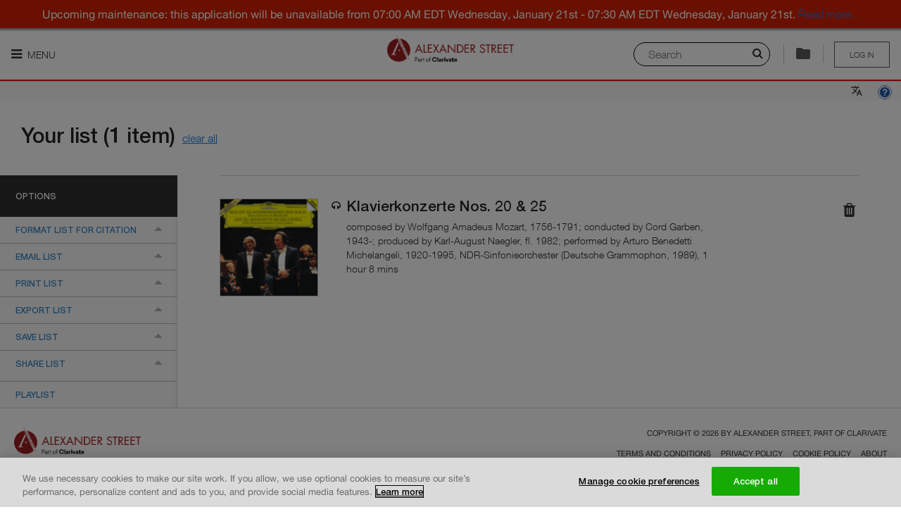

--- FILE ---
content_type: text/html; charset=utf-8
request_url: https://search.alexanderstreet.com/cite/share/default/bibliographic_entity%7Crecorded_cd%7C2837544
body_size: 25344
content:
<!DOCTYPE html>
<!--[if IE 8]><html class="no-js lt-ie9" lang="en" dir="ltr"> <![endif]-->
<!--[if gt IE 8]><!--> <html class="no-js" lang="en" dir="ltr"> <!--<![endif]-->
<head>
  
  <script>
    (function(window) {
      'use strict';

      var LWC_URL = localStorage.getItem('lwc') ? localStorage.getItem('lwc') : 'https://asp-prod-apps.s3.amazonaws.com/lazr/web-components/2.0.6/main.js';
      window.document.addEventListener('DOMContentLoaded', function() {
        var s = document.createElement('script');
        s.setAttribute('type', 'module');
        s.setAttribute('src', LWC_URL);
        window.document.getElementsByTagName('head')[0].appendChild(s);
      })
    }(window));
  </script>

  <meta charset="utf-8" />
<meta http-equiv="x-dns-prefetch-control" content="on" />
<link rel="dns-prefetch" href="//dywyzs4z4lwvw.cloudfront.net" />
<!--[if IE 9]>
<link rel="prefetch" href="//dywyzs4z4lwvw.cloudfront.net" />
<![endif]-->
<meta http-equiv="x-dns-prefetch-control" content="on" />
<link rel="dns-prefetch" href="//d3crmev290s45i.cloudfront.net" />
<link rel="preconnect" href="//d3crmev290s45i.cloudfront.net" />
<link rel="shortcut icon" href="//dywyzs4z4lwvw.cloudfront.net/cdn/farfuture/KYiWurkAePFoobm5j2cpG5cx2dpi6leIrV2VDsNGvR8/mtime:1765053961/sites/all/themes/custom/alexanderstreet_foundation/images/favicon.png" />
<meta name="apple-mobile-web-app-title" content="Alexander Street, part of Clarivate" />
<meta name="viewport" content="width=device-width, initial-scale=1.0" />
<meta http-equiv="ImageToolbar" content="false" />
<meta name="description" content="Search streaming video, audio, and text content for academic, public, and K-12 institutions. Alexander Street is an imprint of ProQuest that promotes teaching, research, and learning across music, counseling, history, anthropology, drama, film, and more." />
<link rel="canonical" href="https://search.alexanderstreet.com/cite/share/default/bibliographic_entity%7Crecorded_cd%7C2837544" />
<link rel="shortlink" href="https://search.alexanderstreet.com/cite/share/default/bibliographic_entity%7Crecorded_cd%7C2837544" />
<meta name="msvalidate.01" content="2C779228BDB13B68F54441BD9DC9AD29" />
<meta name="google-site-verification" content="eetCD-gEwZQK98GZbrYUPSnm7XHyBB7mQlN8bP9e-uk" />
  <title>Alexander Street, part of Clarivate</title>
  <link rel="stylesheet" href="//dywyzs4z4lwvw.cloudfront.net/cdn/farfuture/FIpRP4uy2oA9-5wnimJg4BkRm4KpSP-fRfr8acOHjLI/mtime:1768921921/sites/default/files/cdn/css/https/css_K9h2s8IwTrlQdDeBQPRuEx-hV05HMm0_jAppHS4XCyc.css" />
<link rel="stylesheet" href="//dywyzs4z4lwvw.cloudfront.net/cdn/farfuture/ppKLIUZKcpGyidPZlmueIQrAucUucMX_vrBl7Qi92fk/mtime:1766785972/sites/default/files/cdn/css/https/css_i0jPxnlLeUQSX8oB2u07KI3AU9zXuOZnOOf037YLEpo.css" />
  <!-- OptanonConsentNoticeStart -->
  <script type="text/javascript" src="https://cdn.cookielaw.org/consent/daab9845-dc36-4378-97fe-5452c96f0228-test/OtAutoBlock.js"></script>
  <script src="https://cdn.cookielaw.org/scripttemplates/otSDKStub.js"  type="text/javascript" charset="UTF-8" data-domain-script="daab9845-dc36-4378-97fe-5452c96f0228-test"></script>
  <!-- OptanonConsentNoticeEnd -->
  <script src="//ajax.googleapis.com/ajax/libs/jquery/1.9.1/jquery.min.js"></script>
<script>window.jQuery || document.write("<script src='/sites/all/modules/contributed/jquery_update/replace/jquery/1.9/jquery.min.js'>\x3C/script>")</script>
<script src="//dywyzs4z4lwvw.cloudfront.net/cdn/farfuture/NyRvURiFwa0Lkd5zqZFhKUPqfxreycK2TEcCHY1jiXY/mtime:1764878349/sites/default/files/js/js_bfJne9hku7DNZ2optoaYia-x1K2i-GM_3xkTj3tsDv4.js"></script>
<script src="//ajax.googleapis.com/ajax/libs/jqueryui/1.10.2/jquery-ui.min.js"></script>
<script>window.jQuery.ui || document.write("<script src='/sites/all/modules/contributed/jquery_update/replace/ui/ui/minified/jquery-ui.min.js'>\x3C/script>")</script>
<script src="//dywyzs4z4lwvw.cloudfront.net/cdn/farfuture/GO-RxEWoNO0u3mrFKFeuO8sIlBr9v0Yr2nMULISTiUM/mtime:1764878350/sites/default/files/js/js_7kj78Ig78QQV4sFnKXZPI8RXON2fOL4cnzyshF1sMu4.js"></script>
<script src="//dywyzs4z4lwvw.cloudfront.net/cdn/farfuture/or3CM2gc68pHHWv_0FiBiaAtHjvq5_R936oZ-IN6kXI/mtime:1764878349/sites/default/files/js/js_gHk2gWJ_Qw_jU2qRiUmSl7d8oly1Cx7lQFrqcp3RXcI.js"></script>
<script src="//dywyzs4z4lwvw.cloudfront.net/cdn/farfuture/txAV7PwoTPcwTi6Kz4x3-dSJz8jgEAXQZnmQfTnCM4g/mtime:1764878541/sites/default/files/js/js_C9_xZZ-LM9n0L7EsQctVQ3D7Sz9eFQZGVqR3aaIXWyU.js"></script>
<script>jQuery.extend(Drupal.settings, {"basePath":"\/","pathPrefix":"","setHasJsCookie":0,"ajaxPageState":{"theme":"alexanderstreet_foundation","theme_token":"XQnjH3zDYrTQ8Z9Rrvn88QrKHWzBwQ39rC3j53zKa3s","jquery_version":"1.9","js":{"0":1,"sites\/all\/modules\/contributed\/ctools\/js\/ajax-responder.js":1,"misc\/textarea.js":1,"sites\/all\/modules\/lazr\/scripts\/lazr.min.js":1,"sites\/all\/modules\/lazr\/scripts\/ga4.min.js":1,"sites\/all\/modules\/lazr\/scripts\/pendo.es6.js":1,"sites\/all\/modules\/lazr_modules\/menu_lazr\/scripts\/menu_lazr.min.js":1,"sites\/all\/modules\/lazr_modules\/cite_lazr\/scripts\/cite_item.min.js":1,"sites\/all\/themes\/custom\/alexanderstreet_foundation\/js\/foundation.min.js":1,"sites\/all\/themes\/custom\/alexanderstreet_foundation\/js\/libs.min.js":1,"sites\/all\/themes\/custom\/alexanderstreet_foundation\/js\/app.min.js":1,"sites\/all\/themes\/contributed\/zurb_foundation\/js\/vendor\/modernizr.js":1,"sites\/all\/libraries\/jqueryui-touch-punch\/jquery.ui.touch-punch.min.js":1,"sites\/all\/modules\/lazr_modules\/citation_lazr\/scripts\/citation_lazr.min.js":1,"sites\/all\/libraries\/urijs\/src\/URI.min.js":1,"sites\/all\/libraries\/js-cookie\/src\/js.cookie.js":1,"sites\/all\/modules\/lazr_modules\/search_form_lazr\/scripts\/search_layer_form_lazr.min.js":1,"sites\/all\/modules\/lazr_modules\/lazr_breadcrumb\/scripts\/lazr_breadcrumb.min.js":1,"sites\/all\/modules\/lazr\/contributed\/lazr_statistics\/scripts\/statistics.min.js":1,"sites\/all\/modules\/lazr\/contributed\/lazr_squid_solutions\/scripts\/client.min.js":1,"sites\/all\/modules\/lazr\/contributed\/lazr_squid_solutions\/scripts\/squid_solutions.min.js":1,"sites\/all\/modules\/lazr\/contributed\/lazr_diagnostics\/scripts\/lazr_diagnostics.js":1,"sites\/all\/modules\/lazr\/scripts\/accessibility.min.js":1,"sites\/all\/modules\/lazr_modules\/cite_lazr\/scripts\/cite.min.js":1,"sites\/all\/libraries\/clipboard.js\/dist\/clipboard.min.js":1,"sites\/all\/modules\/lazr_modules\/cite_lazr\/scripts\/clipboard.min.js":1,"sites\/all\/modules\/contributed\/admin_menu\/admin_devel\/admin_devel.js":1,"1":1,"2":1,"3":1,"\/\/s7.addthis.com\/js\/300\/addthis_widget.js#pubid=xa-514f8333593f7334":1,"\/\/ajax.googleapis.com\/ajax\/libs\/jquery\/1.9.1\/jquery.min.js":1,"4":1,"misc\/jquery-extend-3.4.0.js":1,"misc\/jquery-html-prefilter-3.5.0-backport.js":1,"misc\/jquery.once.js":1,"misc\/drupal.js":1,"misc\/ajax.js":1,"sites\/all\/modules\/contributed\/jquery_update\/js\/jquery_update.js":1,"sites\/all\/libraries\/jquery.migrate\/jquery-migrate-1.2.1.min.js":1,"sites\/all\/libraries\/underscore\/underscore-min.js":1,"sites\/all\/modules\/contributed\/jquery_update\/replace\/ui\/external\/jquery.cookie.js":1,"sites\/all\/modules\/contributed\/ctools\/js\/modal.js":1,"sites\/all\/modules\/contributed\/jquery_update\/replace\/misc\/jquery.form.min.js":1,"\/\/ajax.googleapis.com\/ajax\/libs\/jqueryui\/1.10.2\/jquery-ui.min.js":1,"5":1,"misc\/ui\/jquery.ui.position-1.13.0-backport.js":1,"misc\/ui\/jquery.ui.dialog-1.13.0-backport.js":1,"misc\/form-single-submit.js":1,"sites\/all\/modules\/contributed\/entityreference\/js\/entityreference.js":1,"sites\/all\/libraries\/colorbox\/jquery.colorbox-min.js":1,"sites\/all\/modules\/contributed\/colorbox\/js\/colorbox.js":1,"sites\/all\/modules\/contributed\/colorbox\/styles\/default\/colorbox_style.js":1,"sites\/all\/modules\/lazr_modules\/playlist_lazr\/scripts\/playlist_lazr.min.js":1},"css":{"sites\/all\/modules\/contributed\/colorbox\/styles\/default\/colorbox_style.css":1,"sites\/all\/modules\/lazr_modules\/cite_lazr\/styles\/compiled\/cite.min.css":1,"sites\/all\/modules\/contributed\/site_status_message\/css\/site_status_message.css":1,"sites\/all\/themes\/custom\/alexanderstreet_foundation\/css\/alexanderstreet_foundation.min.css":1,"sites\/all\/themes\/custom\/alexanderstreet_foundation\/css\/responsive.min.css":1,"sites\/all\/modules\/lazr\/contributed\/lazr_diagnostics\/styles\/compiled\/lazr_diagnostics.css":1,"sites\/all\/modules\/lazr_modules\/cite_lazr\/styles\/compiled\/cite_items_bar.min.css":1,"sites\/all\/modules\/lazr\/contributed\/open_lazr_commerce\/styles\/compiled\/cart_content_bar.min.css":1,"sites\/all\/modules\/contributed\/ctools\/css\/ctools.css":1,"sites\/all\/modules\/contributed\/ctools\/css\/modal.css":1,"sites\/all\/modules\/lazr_modules\/citation_lazr\/styles\/compiled\/lazr_citation.min.css":1,"sites\/all\/modules\/lazr_modules\/search_form_lazr\/styles\/compiled\/lazr_search_layer.min.css":1}},"colorbox":{"opacity":"0.85","current":"{current} of {total}","previous":"\u00ab Prev","next":"Next \u00bb","close":"Close","maxWidth":"98%","maxHeight":"98%","fixed":true,"mobiledetect":true,"mobiledevicewidth":"480px","file_public_path":"\/sites\/default\/files","specificPagesDefaultValue":"admin*\nimagebrowser*\nimg_assist*\nimce*\nnode\/add\/*\nnode\/*\/edit\nprint\/*\nprintpdf\/*\nsystem\/ajax\nsystem\/ajax\/*"},"Statistics":{"metaDataUrl":"\/ajax\/statistics\/event\/meta-data","supportedEvents":{"EVENT_PLAYLIST_VIEW":"playlist:view","EVENT_ENTITY_VIEW":"record_view","EVENT_CLIP_VIEW":"clip:view","EVENT_EMBEDDED_PLAYLIST_VIEW":"embedded_playlist:view","EVENT_EMBEDDED_ENTITY_VIEW":"embedded_entity:view","EVENT_EMBEDDED_CLIP_VIEW":"embedded_clip:view","EVENT_SEARCH":"search","EVENT_SEARCH_RESULT_CLICK":"search_result:click","EVENT_UCV_SEARCH":"ucv:search","EVENT_UNIPLAYER_SEARCH":"uniplayer:search","EVENT_ACCESS_DENIED":"access_denied","EVENT_PLAYLIST_CREATE":"playlist:create","EVENT_PLAYLIST_ADD":"playlist:add","EVENT_UNIPLAYER_FEEDBACK":"uniplayer:feedback","EVENT_UNIPLAYER_PLAYBACK":"uniplayer:playback","EVENT_UNIPLAYER_AGGREGATE_PLAYBACK":"uniplayer:aggregated_playback","EVENT_UNIPLAYER_CACHE_AGGREGATE_PLAYBACK":"uniplayer:cache_aggregated_playback","EVENT_SESSION_START":"session_start"},"blackListedEvents":[],"securityToken":"r3XQecvvZiTJGOXuGu6hWs6437SCICA5li9Jg8p0piE","enabled":true,"debug":false},"SquidSolutions":{"libraryUrl":"https:\/\/d3crmev290s45i.cloudfront.net\/js\/tracker.js","tagUrl":"https:\/\/d3crmev290s45i.cloudfront.net\/t.gif","supportedEvents":{"SQUID_SOLUTIONS_EVENT_RESULT_CLICK":"resultclick","SQUID_SOLUTIONS_EVENT_SEARCH":"search","SQUID_SOLUTIONS_EVENT_UCV_SEARCH":"ucv:search","SQUID_SOLUTIONS_EVENT_UNIPLAYER_SEARCH":"uniplayer:search","SQUID_SOLUTIONS_EVENT_RECORD_VIEW":"record_view","SQUID_SOLUTIONS_EVENT_ACCESS_DENIED":"access_denied","SQUID_SOLUTIONS_EVENT_ACCESS_BOOK_DENIED":"access_book_denied","SQUID_SOLUTIONS_EVENT_ACCESS_DB_DENIED":"access_db_denied","SQUID_SOLUTIONS_EVENT_BOOK_SEARCH":"booksearch","SQUID_SOLUTIONS_EVENT_PLAYLIST":"playlist","SQUID_SOLUTIONS_EVENT_RECORD_VIEW_PLAYLIST":"record_view_playlist","SQUID_SOLUTIONS_EVENT_FEEDBACK":"uniplayer:feedback","SQUID_SOLUTIONS_EVENT_PLAYBACK":"uniplayer:playback","SQUID_SOLUTIONS_EVENT_AGGREGATED_PLAYBACK":"uniplayer:aggregated_playback","SQUID_SOLUTIONS_EVENT_CACHE_AGGREGATED_PLAYBACK":"uniplayer:cache_aggregated_playback","SQUID_SOLUTIONS_EVENT_CITED":"cited","SQUID_SOLUTIONS_EVENT_SHARED":"shared","SQUID_SOLUTIONS_EVENT_EMBEDDED":"embedded","SQUID_SOLUTIONS_EVENT_PLAYLIST_CREATE":"playlist_create","SQUID_SOLUTIONS_EVENT_PLAYLIST_PLAY":"playlist_play","SQUID_SOLUTIONS_EVENT_PLAYLIST_ITEM_PLAY":"playlist_item_play","SQUID_SOLUTIONS_EVENT_PLAYLIST_ADD":"playlist_add","SQUID_SOLUTIONS_EVENT_EXTRACTED":"extracted","SQUID_SOLUTIONS_EVENT_ANNOTATION_CREATE":"ann_create","SQUID_SOLUTIONS_EVENT_ANNOTATION_VIEW":"ann_view","SQUID_SOLUTIONS_EVENT_USE_CASE_FEEDBACK":"feedback","SQUID_SOLUTIONS_EVENT_SESSION_START":"session_start"},"blackListedEvents":[],"context":{"isSearchPage":false,"isSearchResultsPage":false,"isSearchWithinPage":false,"isFromSearchResultsPage":false,"isFromSearchWithinPage":false,"isFromAdvancedSearchResultPage":false,"isFromCitePage":true,"hasSearchString":false,"searchString":null,"fromSearchString":null,"isEntityViewPage":false,"isPlaylistViewPage":false,"isPlaylistBrowsePage":false,"isPlaylistPage":false,"isContentItemEmbedPage":false,"isContentItemPopoutPlayerPage":false,"isEntityPreviewPage":false,"isAdvancedSearchPage":false,"isClipBrowsePage":false,"isAccessDeniedPage":false,"isWayfishPage":false,"isFrontPage":false,"isBrowsePage":false,"isCollectionsBrowsePage":false,"isCitePage":true,"isLandingPage":false,"isWayfPage":false,"isLoginPage":false,"isUserPage":false,"isHelpPage":false,"isAboutInformationPage":false,"isECommercePage":false,"isErrorPage":false,"isContextDetailPage":false,"playlistId":null,"playlistToken":null,"entityId":null,"entityToken":null,"clipId":null,"clipToken":null,"uri":"\/cite\/share\/default\/bibliographic_entity%7Crecorded_cd%7C2837544","referrerUri":null,"isFromAdvancedSearchPage":false},"domain":".alexanderstreet.com","metaData":{"mpa":"Cite page","mut":"page","mpid":"asp","oneadminid":""},"wid":"asp01","uid":"540","enabled":true,"debug":false},"applicationName":"pharos_ui","environment":{"isProduction":true,"isPreProduction":false,"isStaging":false},"themeName":"alexanderstreet_foundation","themePath":"\/sites\/all\/themes\/custom\/alexanderstreet_foundation","countryCode":"US","LTI":{"helpPageUrl":"https:\/\/alexanderstreet.com\/page\/link-and-embed-best-practices#lti"},"urlIsAjaxTrusted":{"\/cite\/share\/default\/bibliographic_entity%7Crecorded_cd%7C2837544":true,"\/export":true},"CToolsModal":{"loadingText":"Loading...","closeText":"Close Window","closeImage":"\u003Cimg typeof=\u0022foaf:Image\u0022 src=\u0022\/\/dywyzs4z4lwvw.cloudfront.net\/cdn\/farfuture\/fOFicuqUS3dAR6N4kLFETpKMSV1bB2HtoGCFJooEEDI\/mtime:1675167590\/sites\/all\/modules\/contributed\/ctools\/images\/icon-close-window.png\u0022 alt=\u0022Close window\u0022 title=\u0022Close window\u0022 \/\u003E","throbber":"\u003Cimg typeof=\u0022foaf:Image\u0022 src=\u0022\/\/dywyzs4z4lwvw.cloudfront.net\/cdn\/farfuture\/-q9mrO65F-7HKMDexUHeksKglQUkr7zpMQ-roQJCCZY\/mtime:1675167590\/sites\/all\/modules\/contributed\/ctools\/images\/throbber.gif\u0022 alt=\u0022Loading\u0022 title=\u0022Loading...\u0022 \/\u003E"},"add-to-playlist-style":{"closeText":"","closeImage":"","modalSize":{"type":"fixed","width":480,"height":250,"addHeight":0},"modalOptions":{"opacity":0.5,"background-color":"#000"},"modalClass":"add-to-playlist","animation":"fadeIn","modalTheme":"CToolsAddToPlaylistPopupWindow","throbber":"\u003Cimg typeof=\u0022foaf:Image\u0022 src=\u0022\/\/dywyzs4z4lwvw.cloudfront.net\/cdn\/farfuture\/UlDbDhSvhY86kBSVmSwg4DbdrNiwAP6F4fdYCJn87Cc\/mtime:1765053961\/sites\/all\/modules\/lazr_modules\/page_header_lazr\/images\/ajax-loader.gif\u0022 alt=\u0022Loading...\u0022 title=\u0022Loading\u0022 \/\u003E"},"autosuggest_fliter_options":{"discipline":"All Disciplines","community":null},"password":{"strengthTitle":"Password compliance:"},"type":"setting","ASP":{"Lazr":{"UserEngagementItems":{"bibliographic_entity|recorded_cd|2837544":"Klavierkonzerte Nos. 20 \u0026 25"},"Cite":{"items":["bibliographic_entity|recorded_cd|2837544"],"authorizedUser":false,"accountId":"","usageGroupId":""},"Stats":{"customer":"540 \/ Public Pages Customer (Pharos)","authorizationType":"publicpage","lms":""},"Pendo":{"accountId":"","customerId":"540","authorizationType":"publicpage","institutionName":"Public Pages Customer (Pharos)","is_paying":true,"isUser":false}}},"maintenance":false});</script>
  <!-- Google Tag Manager -->
  <script>(function (w, d, s, l, i) {
      w[l] = w[l] || [];
      w[l].push({ "gtm.start": new Date().getTime(), event: "gtm.js" });
      var f = d.getElementsByTagName(s)[0],
        j = d.createElement(s),
        dl = l != "dataLayer" ? "\x26l\x3d" + l : "";
      j.async = true;
      j.src = "https://www.googletagmanager.com/gtm.js?id\x3d" + i + dl;
      j.setAttribute('class','optanon-category-C0002');
      f.parentNode.insertBefore(j, f);
    })(window, document, "script", "dataLayer", "GTM-MMNJMLL");
  </script>
</head>

<body class="html not-front not-logged-in page-cite page-cite-share page-cite-share-default page-cite-share-default-bibliographic-entityrecorded-cd2837544 section-cite one-sidebar theme-alexanderstreet_foundation" >
  <div id="skip-link">
    <a href="#main-content" class="element-invisible element-focusable">
      Skip to main content    </a>
  </div>
  <div id="site-status-message" class="site-status-message" role="alert">
  <strong>Upcoming maintenance: this application will be unavailable from 07:00 AM EDT Wednesday, January 21st - 07:30 AM EDT Wednesday, January 21st.</strong> <a href="https://maintenance.alexanderstreet.com" target="_blank" rel="noopener noreferrer nofollow">Read more...</a> </div>
  
<div role="document" class="page ">
<header role="banner" id="header" class="row ">
    
    <div id="header-visible-area">
              <div id="header-nav-icon" >
                      <a href=""
               class="nav-icon-label"
               aria-expanded="false"
               title="Main menu is hidden by default, please press enter to show it."
            ><i class="fa fa-bars"></i> Menu            </a>
                  </div>
                  <div id="header-logo" class="logos"><a href="/"><img class="logo" typeof="foaf:Image" src="//dywyzs4z4lwvw.cloudfront.net/cdn/farfuture/np6Iqt7BUIhLdYh8zdXH7OulrtTAN5xBHQBt1W4Y81k/mtime:1765053961/sites/all/themes/custom/alexanderstreet_foundation/images/logo.png" alt="" /><span>Logo of Alexander Street, part of Clarivate. Go to Alexander Street homepage</span></a></div>
                <section id="header-user-menu" class="user-logout user-unaccess">
      
    <a href="/wayf?destination=cite/share/default/bibliographic_entity%7Crecorded_cd%7C2837544" title="Please sign in to save your clips and playlists" class="unaccess">Log in</a>  </section>
                  <div id="header-special">
            <usetools-selected-info class="citetools-wrapper"></usetools-selected-info>
                <section class="block block-open-lazr-commerce block-open-lazr-commerce-open-lazr-commerce-cart-content-bar header">
  
      
    
  
  </section><div class="right search-layer-trigger">
      <i class="fa fa-search" aria-hidden="true"></i>
      <label class="sr-only" for="quick-searchstring">Search</label>
      <input placeholder="Search" id="quick-searchstring">
      <div class="separator">
      </div>
      </div>          </div>
                  </div>

          <section id="header-nav-area"  aria-label="Navigation section">
        <div class="header-nav-container">
          <!-- Don't have main menu for public page -->
          <nav role="navigation" id="header-main-menu" tabindex="0">
            <ul role="menu" class="menu"><li class="first expanded lazr-menu-collection"><a href="/" title="" aria-label="My Collections. There are 1 collections." role="menuitem" id="main-menu-item-0" aria-haspopup="true">My Collections</a><ul role="menu" class="menu"><li class="first last leaf"><a href="/3mtv" role="menuitem" id="main-menu-item-0-0">  Dissertations and Theses Videos</a></li>
</ul></li>
<li class="expanded lazr-menu-discipline"><a href="/browse/discipline" title="" aria-label="Disciplines. There are 10 disciplines." role="menuitem" id="main-menu-item-1" aria-haspopup="true">Disciplines</a><ul role="menu" class="menu"><li class="first collapsed"><a href="/video" role="menuitem" id="main-menu-item-1-0">My Video</a></li>
<li class="expanded"><a href="/art-design" role="menuitem" id="main-menu-item-1-1" aria-haspopup="true">Art &amp; Design</a><ul role="menu" class="menu"><li class="first leaf"><a href="/art-architecture" role="menuitem" id="main-menu-item-1-1-0">Art &amp; Architecture</a></li>
<li class="last leaf"><a href="/fashion-studies" role="menuitem" id="main-menu-item-1-1-1">Fashion Studies</a></li>
</ul></li>
<li class="expanded"><a href="/diversity" role="menuitem" id="main-menu-item-1-2" aria-haspopup="true">Diversity</a><ul role="menu" class="menu"><li class="first leaf"><a href="/asian-studies" role="menuitem" id="main-menu-item-1-2-0">Asian Studies</a></li>
<li class="leaf"><a href="/black-studies" role="menuitem" id="main-menu-item-1-2-1">Black Studies</a></li>
<li class="leaf"><a href="/disastud/search?sort_by=real_title_sort&amp;sort_order=ASC" role="menuitem" id="main-menu-item-1-2-2">Disability Studies</a></li>
<li class="leaf"><a href="/hawaiian-studies/search?sort_by=real_title_sort&amp;sort_order=ASC" role="menuitem" id="main-menu-item-1-2-3">Hawaiian Studies</a></li>
<li class="leaf"><a href="/lgbt-studies" role="menuitem" id="main-menu-item-1-2-4">LGBT Studies</a></li>
<li class="last leaf"><a href="/womens-studies" role="menuitem" id="main-menu-item-1-2-5">Women&#039;s Studies</a></li>
</ul></li>
<li class="expanded"><a href="/health-sciences" role="menuitem" id="main-menu-item-1-3" aria-haspopup="true">Health Sciences</a><ul role="menu" class="menu"><li class="first leaf"><a href="/health-sciences/counseling-therapy" role="menuitem" id="main-menu-item-1-3-0">Counseling &amp; Therapy</a></li>
<li class="leaf"><a href="/dentistry" role="menuitem" id="main-menu-item-1-3-1">Dentistry</a></li>
<li class="leaf"><a href="/health-policy" role="menuitem" id="main-menu-item-1-3-2">Health Policy</a></li>
<li class="leaf"><a href="/medical-imaging/search?sort_by=real_title_sort&amp;sort_order=ASC" role="menuitem" id="main-menu-item-1-3-3">Medical Imaging</a></li>
<li class="leaf"><a href="/nursing" role="menuitem" id="main-menu-item-1-3-4">Nursing</a></li>
<li class="leaf"><a href="/rehabilitation-therapy" role="menuitem" id="main-menu-item-1-3-5">Rehabilitation Therapy</a></li>
<li class="leaf"><a href="/sports-medicine-exercise-science" role="menuitem" id="main-menu-item-1-3-6">Sports Medicine &amp; Exercise Science</a></li>
<li class="last leaf"><a href="/veterinary-science" role="menuitem" id="main-menu-item-1-3-7">Veterinary Science</a></li>
</ul></li>
<li class="expanded"><a href="/history" role="menuitem" id="main-menu-item-1-4" aria-haspopup="true">History</a><ul role="menu" class="menu"><li class="first leaf"><a href="/american-history" role="menuitem" id="main-menu-item-1-4-0">American History</a></li>
<li class="leaf"><a href="/letters-diaries" role="menuitem" id="main-menu-item-1-4-1">Letters and Diaries</a></li>
<li class="leaf"><a href="/newsreels" role="menuitem" id="main-menu-item-1-4-2">Newsreels</a></li>
<li class="leaf"><a href="/the-american-civil-war/search?sort_by=real_title_sort&amp;sort_order=ASC" role="menuitem" id="main-menu-item-1-4-3">The American Civil War</a></li>
<li class="leaf"><a href="/women-social-movements" role="menuitem" id="main-menu-item-1-4-4">Women and Social Movements</a></li>
<li class="last leaf"><a href="/world-history" role="menuitem" id="main-menu-item-1-4-5">World History</a></li>
</ul></li>
<li class="expanded"><a href="/literature-language" role="menuitem" id="main-menu-item-1-5" aria-haspopup="true">Literature &amp; Language</a><ul role="menu" class="menu"><li class="first leaf"><a href="/drama" role="menuitem" id="main-menu-item-1-5-0">Drama</a></li>
<li class="leaf"><a href="/literature-language/film" role="menuitem" id="main-menu-item-1-5-1">Film</a></li>
<li class="leaf"><a href="/language/search?sort_by=real_title_sort&amp;sort_order=ASC" role="menuitem" id="main-menu-item-1-5-2">Language</a></li>
<li class="last leaf"><a href="/literature" role="menuitem" id="main-menu-item-1-5-3">Literature</a></li>
</ul></li>
<li class="expanded"><a href="/music-performing-arts" role="menuitem" id="main-menu-item-1-6" aria-haspopup="true">Music &amp; Performing Arts</a><ul role="menu" class="menu"><li class="first leaf"><a href="/american-song" role="menuitem" id="main-menu-item-1-6-0">American Music</a></li>
<li class="leaf"><a href="/classical-music" role="menuitem" id="main-menu-item-1-6-1">Classical Music</a></li>
<li class="leaf"><a href="/dance" role="menuitem" id="main-menu-item-1-6-2">Dance</a></li>
<li class="leaf"><a href="/film" role="menuitem" id="main-menu-item-1-6-3">Film</a></li>
<li class="leaf"><a href="/jazz-music" role="menuitem" id="main-menu-item-1-6-4">Jazz</a></li>
<li class="leaf"><a href="/popular-music" role="menuitem" id="main-menu-item-1-6-5">Popular Music</a></li>
<li class="leaf"><a href="/theatre" role="menuitem" id="main-menu-item-1-6-6">Theatre</a></li>
<li class="last leaf"><a href="/world-music" role="menuitem" id="main-menu-item-1-6-7">World Music</a></li>
</ul></li>
<li class="expanded"><a href="/personal-interest" role="menuitem" id="main-menu-item-1-7" aria-haspopup="true">Personal Interest</a><ul role="menu" class="menu"><li class="first leaf"><a href="/cooking" role="menuitem" id="main-menu-item-1-7-0">Cooking</a></li>
<li class="leaf"><a href="/how-to/search?sort_by=real_title_sort&amp;sort_order=ASC" role="menuitem" id="main-menu-item-1-7-1">How-To</a></li>
<li class="last leaf"><a href="/travel" role="menuitem" id="main-menu-item-1-7-2">Travel</a></li>
</ul></li>
<li class="expanded"><a href="/psychology-counseling" role="menuitem" id="main-menu-item-1-8" aria-haspopup="true">Psychology &amp; Counseling</a><ul role="menu" class="menu"><li class="first leaf"><a href="/counseling-therapy" role="menuitem" id="main-menu-item-1-8-0">Counseling &amp; Therapy</a></li>
<li class="leaf"><a href="/psychology" role="menuitem" id="main-menu-item-1-8-1">Psychology</a></li>
<li class="last leaf"><a href="/psychology-counseling/social-work/search?sort_by=real_title_sort&amp;sort_order=ASC" role="menuitem" id="main-menu-item-1-8-2">Social Work</a></li>
</ul></li>
<li class="expanded"><a href="/science-engineering" role="menuitem" id="main-menu-item-1-9" aria-haspopup="true">Science &amp; Engineering</a><ul role="menu" class="menu"><li class="first leaf"><a href="/engineering" role="menuitem" id="main-menu-item-1-9-0">Engineering</a></li>
<li class="last leaf"><a href="/science/search?sort_by=real_title_sort&amp;sort_order=ASC" role="menuitem" id="main-menu-item-1-9-1">Science</a></li>
</ul></li>
<li class="last expanded"><a href="/social-sciences" role="menuitem" id="main-menu-item-1-10" aria-haspopup="true">Social Sciences</a><ul role="menu" class="menu"><li class="first leaf"><a href="/anthropology" role="menuitem" id="main-menu-item-1-10-0">Anthropology</a></li>
<li class="leaf"><a href="/business-economics" role="menuitem" id="main-menu-item-1-10-1">Business &amp; Economics</a></li>
<li class="leaf"><a href="/criminal-justice-public-safety" role="menuitem" id="main-menu-item-1-10-2">Criminal Justice &amp; Public Safety</a></li>
<li class="leaf"><a href="/education" role="menuitem" id="main-menu-item-1-10-3">Education</a></li>
<li class="leaf"><a href="/environmental-studies" role="menuitem" id="main-menu-item-1-10-4">Environmental Studies</a></li>
<li class="leaf"><a href="/global-issues" role="menuitem" id="main-menu-item-1-10-5">Global Issues</a></li>
<li class="leaf"><a href="/media-studies" role="menuitem" id="main-menu-item-1-10-6">Media Studies</a></li>
<li class="leaf"><a href="/politics-current-affairs" role="menuitem" id="main-menu-item-1-10-7">Politics &amp; Current Affairs</a></li>
<li class="leaf"><a href="/social-sciences/psychology" role="menuitem" id="main-menu-item-1-10-8">Psychology</a></li>
<li class="leaf"><a href="/religion-thought" role="menuitem" id="main-menu-item-1-10-9">Religion &amp; Thought</a></li>
<li class="leaf"><a href="/social-theory/search?sort_by=real_title_sort&amp;sort_order=ASC" role="menuitem" id="main-menu-item-1-10-10">Social Theory</a></li>
<li class="last leaf"><a href="/social-work/search?sort_by=real_title_sort&amp;sort_order=ASC" role="menuitem" id="main-menu-item-1-10-11">Social Work</a></li>
</ul></li>
</ul></li>
<li class="leaf lazr-menu-title"><a href="/browse/title" title="" aria-label="Titles" role="menuitem" id="main-menu-item-2">Titles</a></li>
<li class="leaf lazr-menu-publisher"><a href="/browse/publisher" title="" aria-label="Publishers" role="menuitem" id="main-menu-item-3">Publishers</a></li>
<li class="leaf lazr-menu-playlist"><a href="/playlists" title="" aria-label="Playlists" role="menuitem" id="main-menu-item-4">Playlists</a></li>
<li class="leaf lazr-menu-clip"><a href="/clips" title="" aria-label="Clips" role="menuitem" id="main-menu-item-5">Clips</a></li>
<li class="last leaf"><a href="/advanced-search" role="menuitem" id="main-menu-item-6">Advanced Search</a></li>
</ul>          </nav>

          <div id="preload-menu-images">
                          <div id="preload-menu-1"></div>
                          <div id="preload-menu-2"></div>
                          <div id="preload-menu-3"></div>
                          <div id="preload-menu-4"></div>
                          <div id="preload-menu-5"></div>
                          <div id="preload-menu-6"></div>
                          <div id="preload-menu-7"></div>
                          <div id="preload-menu-8"></div>
                          <div id="preload-menu-9"></div>
                          <div id="preload-menu-10"></div>
                      </div>

          <!-- @todo: the following 3 lines is only used on the APAV whitelist site. -->
          <!-- We're keeping the old site until later in 2020. Can be removed in 2021. -->
          <div id="header-search">
                      </div>
        </div>
      </section>
      </header>

        
            <section id="region-breadcrumb" class="l-breadcrumb row" aria-label="Breadcrumb section.">
          <section class="block block-lazr-breadcrumb block-lazr-breadcrumb-lazr-breadcrumb">
  
      
    <h2 class="element-invisible">You are here</h2>
<div class="breadcrumb small">
      <a href="/">Home</a>  </div>
  
  </section><section class="block block-search-api-lazr block-search-api-lazr-search-result-help-bar">
  
      
    <div class="small" style="float: right;">
  <a href="/help">
    <img src="//dywyzs4z4lwvw.cloudfront.net/cdn/farfuture/0NLEJwYl9PxlHMcDAPgI8FOMDoiz4ULDNeOaMoSge5k/mtime:1765053961/sites/all/themes/pharosui_omega/help.png" alt="Help"
         title="Help" width="22" height="22" />
  </a>
</div>
  
  </section><section class="block block-search-api-lazr block-search-api-lazr-search-result-google-translate">
  
      
    <usetools-translate-modal />
  
  </section><section class="block block-cite-lazr block-cite-lazr-items-cited-info">
  
      
    <!-- <div id="lazr_cite_cited_items"
     class="small small-padding cite-item-highlight">
  <span id="items_selected_span">1 item selected</span>
  <span id="items_selected_clear"
        style="margin-left: 3px;">
    [
    <span id="clear_selected_items"
          title="Clear the selected items list">
      clear    </span>
    ]
  </span>
  <span id="items_selected_cite"
        style="margin-left: 3px;">
    <a href="/cite"
       id="cite_selected_items"
       title="View the selected items list">
      View list    </a>
  </span>
</div> -->
  
  </section>                                </section>
    
          <section id="region-banner" class="l-banner row">
          <section class="block block-cite-lazr block-cite-lazr-cite-list-info">
  
      
    <div id="cite-list-info">
  <h1>Your list (1 item)</h1>
    <div>
    <a href="javascript:void(0);" id="clear_selected_items_and_return" title="Clear the list">clear all</a>
  </div>
  </div>
  
  </section>      </section>
      

  <main role="main" id="main-content" class="l-main">

          <div id="sidebar-mobile-vail"></div>

      <aside role="complementary" id="region-sidebar" class="sidebar">
        <div id="sidebar-mobile-label">
          <div class="nav-hamburger">
            <span></span>
          </div>
        </div>

        <div id="region-sidebar-offset">
            <section class="block block-cite-lazr block-cite-lazr-cite-operation-list">
  
      
    <div class="options-label"><h3>Options</h3></div>
<div id="cite-operation-accordion">
      <h4 class="format-list first"
        title="Format list for citation">
      Format list for citation      <i class="fa right fa-sort-desc rotate"></i>
    </h4>

    <div><form class="citation-operation" action="/cite/share/default/bibliographic_entity%7Crecorded_cd%7C2837544" method="post" id="cite-lazr-citation-display-form" accept-charset="UTF-8"><div><div id="edit-style" class="form-radios"><fieldset><legend class="sr-only">Form radios</legend><div class="form-item form-type-radio form-item-style">
 <input accessibility="style of citation, press spacebar to change the style." type="radio" id="edit-style-default" name="style" value="default" checked="checked" class="form-radio" />  <label class="option" for="edit-style-default" id="edit-style-default-label" title="Brief ">Brief <span class="screenreader">style of citation, press spacebar to change the style.</span></label>


</div>
<div class="form-item form-type-radio form-item-style">
 <input accessibility="style of citation, press spacebar to change the style." type="radio" id="edit-style-apa" name="style" value="apa" class="form-radio" />  <label class="option" for="edit-style-apa" id="edit-style-apa-label" title="APA6 ">APA6 <span class="screenreader">style of citation, press spacebar to change the style.</span></label>


</div>
<div class="form-item form-type-radio form-item-style">
 <input accessibility="style of citation, press spacebar to change the style." type="radio" id="edit-style-apa7" name="style" value="apa7" class="form-radio" />  <label class="option" for="edit-style-apa7" id="edit-style-apa7-label" title="APA7 ">APA7 <span class="screenreader">style of citation, press spacebar to change the style.</span></label>


</div>
<div class="form-item form-type-radio form-item-style">
 <input accessibility="style of citation, press spacebar to change the style." type="radio" id="edit-style-chicagoa" name="style" value="chicagoa" class="form-radio" />  <label class="option" for="edit-style-chicagoa" id="edit-style-chicagoa-label" title="Chicago A ">Chicago A <span class="screenreader">style of citation, press spacebar to change the style.</span></label>


</div>
<div class="form-item form-type-radio form-item-style">
 <input accessibility="style of citation, press spacebar to change the style." type="radio" id="edit-style-chicagob" name="style" value="chicagob" class="form-radio" />  <label class="option" for="edit-style-chicagob" id="edit-style-chicagob-label" title="Chicago B ">Chicago B <span class="screenreader">style of citation, press spacebar to change the style.</span></label>


</div>
<div class="form-item form-type-radio form-item-style">
 <input accessibility="style of citation, press spacebar to change the style." type="radio" id="edit-style-harvard" name="style" value="harvard" class="form-radio" />  <label class="option" for="edit-style-harvard" id="edit-style-harvard-label" title="Harvard ">Harvard <span class="screenreader">style of citation, press spacebar to change the style.</span></label>


</div>
<div class="form-item form-type-radio form-item-style">
 <input accessibility="style of citation, press spacebar to change the style." type="radio" id="edit-style-mla8" name="style" value="mla8" class="form-radio" />  <label class="option" for="edit-style-mla8" id="edit-style-mla8-label" title="MLA8 ">MLA8 <span class="screenreader">style of citation, press spacebar to change the style.</span></label>


</div>
<div class="form-item form-type-radio form-item-style">
 <input accessibility="style of citation, press spacebar to change the style." type="radio" id="edit-style-mla9" name="style" value="mla9" class="form-radio" />  <label class="option" for="edit-style-mla9" id="edit-style-mla9-label" title="MLA9 ">MLA9 <span class="screenreader">style of citation, press spacebar to change the style.</span></label>


</div>
</fieldset></div><div id="ajax_display_msg"></div><input type="hidden" name="path" value="display" />
<input type="hidden" name="form_build_id" value="form-N6s_VTT5IURgbED-0eTE9QGTEkCH3PgzcCLKlZBf_3g" />
<input type="hidden" name="form_id" value="cite_lazr_citation_display_form" />
</div></form></div>
  
      <h4 class="email" title="Email list">
      Email list      <i class="fa right fa-sort-desc rotate"></i>
    </h4>

    <div><form class="citation-operation" autocomplete="on" action="/cite/share/default/bibliographic_entity%7Crecorded_cd%7C2837544" method="post" id="cite-lazr-citation-email-form" accept-charset="UTF-8"><div><div class="form-item form-type-email form-item-txt-to-addrs">
  <label for="edit-txt-to-addrs" id="edit-txt-to-addrs-label" title="To *">To <span class="form-required" title="This field is required.">*</span></label>

 <input placeholder="Recipient email address" type="text" id="edit-txt-to-addrs" name="txt_to_addrs" value="" size="26" maxlength="255" class="form-text required" aria-required="true" />
<div class="description">Separate multiple emails by comma. <a href="javascript:void(0)" class="more-description">More</a><div class="tutorial">Note: Users can only send 10 emails per hour. Please add multiple items to your list to help avoid reaching your email cap, instead of emailing items one at a time. More information about adding items to your list can be found in our <a href="https://www.youtube.com/watch?v=wtis23w_cxw&amp;list=PLg5n78WMYe9uEc1X3LgrlTdUl_40Ho382" target="_blank" rel="nofollow noopener noreferrer">playlist tutorial</a>.</div></div>
</div>
<div class="form-item form-type-textfield form-item-fld-from-name">
  <label for="edit-fld-from-name" id="edit-fld-from-name-label" title="From ">From </label>

 <input placeholder="Your name" type="text" id="edit-fld-from-name" name="fld_from_name" value="" size="26" maxlength="128" class="form-text" />
</div>
<div class="form-item form-type-email form-item-fld-from-addr">
  <label for="edit-fld-from-addr" id="edit-fld-from-addr-label" title="Reply to *">Reply to <span class="form-required" title="This field is required.">*</span></label>

 <input placeholder="Your email address" type="text" id="edit-fld-from-addr" name="fld_from_addr" value="" size="26" maxlength="255" class="form-text required" aria-required="true" />
</div>
<div class="form-item form-type-textfield form-item-fld-subject">
  <label for="edit-fld-subject" id="edit-fld-subject-label" title="Subject *">Subject <span class="form-required" title="This field is required.">*</span></label>

 <input type="text" id="edit-fld-subject" name="fld_subject" value="Selected citations" size="26" maxlength="128" class="form-text required" aria-required="true" />
</div>
<div class="form-item form-type-textarea form-item-txt-message">
  <label for="edit-txt-message" id="edit-txt-message-label" title="Note ">Note </label>

 <div class="form-textarea-wrapper resizable"><textarea id="edit-txt-message" name="txt_message" cols="60" rows="5" class="form-textarea"> </textarea></div>
</div>
<div class="form-item form-type-radios form-item-style">
  <label for="edit-style--2" id="edit-style--2-label" title="Style ">Style <span class="screenreader">style of citation, press spacebar to change the style.</span></label>

 <div id="edit-style--2" class="form-radios"><fieldset><legend class="sr-only">Form radios</legend><div class="form-item form-type-radio form-item-style">
 <input accessibility="style of citation, press spacebar to change the style." type="radio" id="edit-style-default--2" name="style" value="default" checked="checked" class="form-radio" />  <label class="option" for="edit-style-default--2" id="edit-style-default--2-label" title="Brief ">Brief <span class="screenreader">style of citation, press spacebar to change the style.</span></label>


</div>
<div class="form-item form-type-radio form-item-style">
 <input accessibility="style of citation, press spacebar to change the style." type="radio" id="edit-style-apa--2" name="style" value="apa" class="form-radio" />  <label class="option" for="edit-style-apa--2" id="edit-style-apa--2-label" title="APA6 ">APA6 <span class="screenreader">style of citation, press spacebar to change the style.</span></label>


</div>
<div class="form-item form-type-radio form-item-style">
 <input accessibility="style of citation, press spacebar to change the style." type="radio" id="edit-style-apa7--2" name="style" value="apa7" class="form-radio" />  <label class="option" for="edit-style-apa7--2" id="edit-style-apa7--2-label" title="APA7 ">APA7 <span class="screenreader">style of citation, press spacebar to change the style.</span></label>


</div>
<div class="form-item form-type-radio form-item-style">
 <input accessibility="style of citation, press spacebar to change the style." type="radio" id="edit-style-chicagoa--2" name="style" value="chicagoa" class="form-radio" />  <label class="option" for="edit-style-chicagoa--2" id="edit-style-chicagoa--2-label" title="Chicago A ">Chicago A <span class="screenreader">style of citation, press spacebar to change the style.</span></label>


</div>
<div class="form-item form-type-radio form-item-style">
 <input accessibility="style of citation, press spacebar to change the style." type="radio" id="edit-style-chicagob--2" name="style" value="chicagob" class="form-radio" />  <label class="option" for="edit-style-chicagob--2" id="edit-style-chicagob--2-label" title="Chicago B ">Chicago B <span class="screenreader">style of citation, press spacebar to change the style.</span></label>


</div>
<div class="form-item form-type-radio form-item-style">
 <input accessibility="style of citation, press spacebar to change the style." type="radio" id="edit-style-harvard--2" name="style" value="harvard" class="form-radio" />  <label class="option" for="edit-style-harvard--2" id="edit-style-harvard--2-label" title="Harvard ">Harvard <span class="screenreader">style of citation, press spacebar to change the style.</span></label>


</div>
<div class="form-item form-type-radio form-item-style">
 <input accessibility="style of citation, press spacebar to change the style." type="radio" id="edit-style-mla8--2" name="style" value="mla8" class="form-radio" />  <label class="option" for="edit-style-mla8--2" id="edit-style-mla8--2-label" title="MLA8 ">MLA8 <span class="screenreader">style of citation, press spacebar to change the style.</span></label>


</div>
<div class="form-item form-type-radio form-item-style">
 <input accessibility="style of citation, press spacebar to change the style." type="radio" id="edit-style-mla9--2" name="style" value="mla9" class="form-radio" />  <label class="option" for="edit-style-mla9--2" id="edit-style-mla9--2-label" title="MLA9 ">MLA9 <span class="screenreader">style of citation, press spacebar to change the style.</span></label>


</div>
</fieldset></div>
</div>
<div id="ajax_display_msg"></div><button id="edit-submit" name="op" value="Send" type="submit" class="form-submit">Send</button>
<button id="btn-clear-email-form" name="cancel" value="Clear" type="submit" class="form-submit">Clear</button>
<input type="hidden" name="path" value="cite/email/default" />
<input type="hidden" name="form_build_id" value="form-ghukMLpI67SfxgZfCoq-FiEoXWiSuyvI1FeSIcW1BAg" />
<input type="hidden" name="form_id" value="cite_lazr_citation_email_form" />
</div></form></div>
  
      <h4 class="print" title="Print list">
      Print list      <i class="fa right fa-sort-desc rotate"></i>
    </h4>

    <div><form class="citation-operation" action="/cite/share/default/bibliographic_entity%7Crecorded_cd%7C2837544" method="post" id="cite-lazr-citation-print-form" accept-charset="UTF-8"><div><div class="form-item form-type-radios form-item-style">
 <div id="edit-style--3" class="form-radios"><fieldset><legend class="sr-only">Form radios</legend><div class="form-item form-type-radio form-item-style">
 <input accessibility="style of citation, press spacebar to change the style." type="radio" id="edit-style-default--3" name="style" value="default" checked="checked" class="form-radio" />  <label class="option" for="edit-style-default--3" id="edit-style-default--3-label" title="Brief ">Brief <span class="screenreader">style of citation, press spacebar to change the style.</span></label>


</div>
<div class="form-item form-type-radio form-item-style">
 <input accessibility="style of citation, press spacebar to change the style." type="radio" id="edit-style-apa--3" name="style" value="apa" class="form-radio" />  <label class="option" for="edit-style-apa--3" id="edit-style-apa--3-label" title="APA6 ">APA6 <span class="screenreader">style of citation, press spacebar to change the style.</span></label>


</div>
<div class="form-item form-type-radio form-item-style">
 <input accessibility="style of citation, press spacebar to change the style." type="radio" id="edit-style-apa7--3" name="style" value="apa7" class="form-radio" />  <label class="option" for="edit-style-apa7--3" id="edit-style-apa7--3-label" title="APA7 ">APA7 <span class="screenreader">style of citation, press spacebar to change the style.</span></label>


</div>
<div class="form-item form-type-radio form-item-style">
 <input accessibility="style of citation, press spacebar to change the style." type="radio" id="edit-style-chicagoa--3" name="style" value="chicagoa" class="form-radio" />  <label class="option" for="edit-style-chicagoa--3" id="edit-style-chicagoa--3-label" title="Chicago A ">Chicago A <span class="screenreader">style of citation, press spacebar to change the style.</span></label>


</div>
<div class="form-item form-type-radio form-item-style">
 <input accessibility="style of citation, press spacebar to change the style." type="radio" id="edit-style-chicagob--3" name="style" value="chicagob" class="form-radio" />  <label class="option" for="edit-style-chicagob--3" id="edit-style-chicagob--3-label" title="Chicago B ">Chicago B <span class="screenreader">style of citation, press spacebar to change the style.</span></label>


</div>
<div class="form-item form-type-radio form-item-style">
 <input accessibility="style of citation, press spacebar to change the style." type="radio" id="edit-style-harvard--3" name="style" value="harvard" class="form-radio" />  <label class="option" for="edit-style-harvard--3" id="edit-style-harvard--3-label" title="Harvard ">Harvard <span class="screenreader">style of citation, press spacebar to change the style.</span></label>


</div>
<div class="form-item form-type-radio form-item-style">
 <input accessibility="style of citation, press spacebar to change the style." type="radio" id="edit-style-mla8--3" name="style" value="mla8" class="form-radio" />  <label class="option" for="edit-style-mla8--3" id="edit-style-mla8--3-label" title="MLA8 ">MLA8 <span class="screenreader">style of citation, press spacebar to change the style.</span></label>


</div>
<div class="form-item form-type-radio form-item-style">
 <input accessibility="style of citation, press spacebar to change the style." type="radio" id="edit-style-mla9--3" name="style" value="mla9" class="form-radio" />  <label class="option" for="edit-style-mla9--3" id="edit-style-mla9--3-label" title="MLA9 ">MLA9 <span class="screenreader">style of citation, press spacebar to change the style.</span></label>


</div>
</fieldset></div>
<div class="description"><a href="/print/cite/print/default" class="form-submit" id="cite-lazr-citation-print-form-submit" target="_blank">Print</a></div>
</div>
<div id="ajax_print_msg"></div><input type="hidden" name="format" value="print" />
<input type="hidden" name="path" value="print" />
<input type="hidden" name="form_build_id" value="form-RbcpmyJivDf2nQnoV_A0l5ACADy-m2pbcm5WZ8cc3hE" />
<input type="hidden" name="form_id" value="cite_lazr_citation_print_form" />
</div></form></div>
  
      <h4 class="export" title="Export list">
      Export list      <i class="fa right fa-sort-desc rotate"></i>
    </h4>

    <div><form action="/export" method="post" id="cite-lazr-citation-export-form" accept-charset="UTF-8"><div><div class="form-item form-type-radios form-item-export-target">
  <label for="edit-export-target" id="edit-export-target-label" title="To "><span class="screenreader">export to</span>To </label>

 <div id="edit-export-target" class="form-radios"><fieldset><legend class="sr-only">Form radios</legend><div class="form-item form-type-radio form-item-export-target">
 <input accessibility="export to" type="radio" id="edit-export-target-easybib" name="export_target" value="easybib" class="form-radio" />  <label class="option" for="edit-export-target-easybib" id="edit-export-target-easybib-label" title="EasyBib "><span class="screenreader">export to</span>EasyBib </label>


</div>
<div class="form-item form-type-radio form-item-export-target">
 <input accessibility="export to" type="radio" id="edit-export-target-endnote" name="export_target" value="endnote" class="form-radio" />  <label class="option" for="edit-export-target-endnote" id="edit-export-target-endnote-label" title="EndNote "><span class="screenreader">export to</span>EndNote </label>


</div>
<div class="form-item form-type-radio form-item-export-target">
 <input accessibility="export to" type="radio" id="edit-export-target-endnoteweb" name="export_target" value="endnoteweb" class="form-radio" />  <label class="option" for="edit-export-target-endnoteweb" id="edit-export-target-endnoteweb-label" title="EndNote Web "><span class="screenreader">export to</span>EndNote Web </label>


</div>
<div class="form-item form-type-radio form-item-export-target">
 <input accessibility="export to" type="radio" id="edit-export-target-mendeley" name="export_target" value="mendeley" class="form-radio" />  <label class="option" for="edit-export-target-mendeley" id="edit-export-target-mendeley-label" title="Mendeley "><span class="screenreader">export to</span>Mendeley </label>


</div>
<div class="form-item form-type-radio form-item-export-target">
 <input accessibility="export to" type="radio" id="edit-export-target-refman" name="export_target" value="refman" class="form-radio" />  <label class="option" for="edit-export-target-refman" id="edit-export-target-refman-label" title="Reference Manager "><span class="screenreader">export to</span>Reference Manager </label>


</div>
<div class="form-item form-type-radio form-item-export-target">
 <input accessibility="export to" type="radio" id="edit-export-target-refworks" name="export_target" value="refworks" class="form-radio" />  <label class="option" for="edit-export-target-refworks" id="edit-export-target-refworks-label" title="Refworks "><span class="screenreader">export to</span>Refworks </label>


</div>
<div class="form-item form-type-radio form-item-export-target">
 <input accessibility="export to" type="radio" id="edit-export-target-zotero" name="export_target" value="zotero" class="form-radio" />  <label class="option" for="edit-export-target-zotero" id="edit-export-target-zotero-label" title="Zotero "><span class="screenreader">export to</span>Zotero </label>


</div>
</fieldset></div>
<div class="description">Opens in a new window.</div>
</div>
<input type="hidden" name="path" value="export" />
<button id="edit-submit--2" name="op" value="Send" type="submit" class="form-submit">Send</button>
<input type="hidden" name="form_build_id" value="form-YXk-Rmq68jF09IFqLxumk7TviKt09dnRaNw_wrPVSfA" />
<input type="hidden" name="form_id" value="cite_lazr_citation_export_form" />
</div></form></div>
  
      <h4 class="save" title="Save list">
      Save list      <i class="fa right fa-sort-desc rotate"></i>
    </h4>

    <div><form class="citation-operation" action="/cite/share/default/bibliographic_entity%7Crecorded_cd%7C2837544" method="post" id="cite-lazr-citation-save-form" accept-charset="UTF-8"><div><div class="form-item form-type-radios form-item-format">
  <label for="edit-format--2" id="edit-format--2-label" title="Save as "><span class="screenreader">save as</span>Save as </label>

 <div id="edit-format--2" class="form-radios"><fieldset><legend class="sr-only">Form radios</legend><div class="form-item form-type-radio form-item-format">
 <input accessibility="save as" type="radio" id="edit-format-printpdf" name="format" value="printpdf" checked="checked" class="form-radio" />  <label class="option" for="edit-format-printpdf" id="edit-format-printpdf-label" title="PDF "><span class="screenreader">save as</span>PDF </label>


</div>
<div class="form-item form-type-radio form-item-format">
 <input accessibility="save as" type="radio" id="edit-format-clipboard" name="format" value="clipboard" class="form-radio" />  <label class="option" for="edit-format-clipboard" id="edit-format-clipboard-label" title="Clipboard "><span class="screenreader">save as</span>Clipboard </label>


</div>
</fieldset></div>
</div>
<div class="form-item form-type-radios form-item-style">
  <label for="edit-style--4" id="edit-style--4-label" title="Style ">Style <span class="screenreader">style of citation, press spacebar to change the style.</span></label>

 <div id="edit-style--4" class="form-radios"><fieldset><legend class="sr-only">Form radios</legend><div class="form-item form-type-radio form-item-style">
 <input accessibility="style of citation, press spacebar to change the style." type="radio" id="edit-style-default--4" name="style" value="default" checked="checked" class="form-radio" />  <label class="option" for="edit-style-default--4" id="edit-style-default--4-label" title="Brief ">Brief <span class="screenreader">style of citation, press spacebar to change the style.</span></label>


</div>
<div class="form-item form-type-radio form-item-style">
 <input accessibility="style of citation, press spacebar to change the style." type="radio" id="edit-style-apa--4" name="style" value="apa" class="form-radio" />  <label class="option" for="edit-style-apa--4" id="edit-style-apa--4-label" title="APA6 ">APA6 <span class="screenreader">style of citation, press spacebar to change the style.</span></label>


</div>
<div class="form-item form-type-radio form-item-style">
 <input accessibility="style of citation, press spacebar to change the style." type="radio" id="edit-style-apa7--4" name="style" value="apa7" class="form-radio" />  <label class="option" for="edit-style-apa7--4" id="edit-style-apa7--4-label" title="APA7 ">APA7 <span class="screenreader">style of citation, press spacebar to change the style.</span></label>


</div>
<div class="form-item form-type-radio form-item-style">
 <input accessibility="style of citation, press spacebar to change the style." type="radio" id="edit-style-chicagoa--4" name="style" value="chicagoa" class="form-radio" />  <label class="option" for="edit-style-chicagoa--4" id="edit-style-chicagoa--4-label" title="Chicago A ">Chicago A <span class="screenreader">style of citation, press spacebar to change the style.</span></label>


</div>
<div class="form-item form-type-radio form-item-style">
 <input accessibility="style of citation, press spacebar to change the style." type="radio" id="edit-style-chicagob--4" name="style" value="chicagob" class="form-radio" />  <label class="option" for="edit-style-chicagob--4" id="edit-style-chicagob--4-label" title="Chicago B ">Chicago B <span class="screenreader">style of citation, press spacebar to change the style.</span></label>


</div>
<div class="form-item form-type-radio form-item-style">
 <input accessibility="style of citation, press spacebar to change the style." type="radio" id="edit-style-harvard--4" name="style" value="harvard" class="form-radio" />  <label class="option" for="edit-style-harvard--4" id="edit-style-harvard--4-label" title="Harvard ">Harvard <span class="screenreader">style of citation, press spacebar to change the style.</span></label>


</div>
<div class="form-item form-type-radio form-item-style">
 <input accessibility="style of citation, press spacebar to change the style." type="radio" id="edit-style-mla8--4" name="style" value="mla8" class="form-radio" />  <label class="option" for="edit-style-mla8--4" id="edit-style-mla8--4-label" title="MLA8 ">MLA8 <span class="screenreader">style of citation, press spacebar to change the style.</span></label>


</div>
<div class="form-item form-type-radio form-item-style">
 <input accessibility="style of citation, press spacebar to change the style." type="radio" id="edit-style-mla9--4" name="style" value="mla9" class="form-radio" />  <label class="option" for="edit-style-mla9--4" id="edit-style-mla9--4-label" title="MLA9 ">MLA9 <span class="screenreader">style of citation, press spacebar to change the style.</span></label>


</div>
</fieldset></div>
<div class="description"><a href="/printpdf/cite/save/default" class="form-submit" id="cite-lazr-citation-save-form-submit" target="_blank">Save</a></div>
</div>
<div id="ajax_save_msg"></div><input type="hidden" name="path" value="save" />
<input type="hidden" name="form_build_id" value="form-9I8x1aUJrKk8STpyOQfc1_vnbaXLfaVVnkm5qC4zazo" />
<input type="hidden" name="form_id" value="cite_lazr_citation_save_form" />
</div></form></div>
  
  <h4 class="share" title="Share list" aria-describedby="share_list_desc">
    Share list    <i class="fa right fa-sort-desc rotate"></i>
  </h4>

  <!-- AddThis Button BEGIN. -->
  <div aria-hidden="true">
    <div class="addthis_toolbox addthis_default_style addthis_32x32_style"
         addthis:url="https://search.alexanderstreet.com/cite/share/default/bibliographic_entity%7Crecorded_cd%7C2837544">
      <a class="addthis_button_preferred_1"></a>
      <a class="addthis_button_preferred_2"></a>
      <a class="addthis_button_preferred_3"></a>
      <a class="addthis_button_preferred_4"></a>
      <a class="addthis_button_compact" tabindex="-1" aria-hidden="true"></a>
    </div>
        <div id="addthis_for_screenreader" class="screenreader">
      <a id="atic_linkedin_jaws" href="#"
         onkeypress="if(!e){var e = window.event||event;}if(e.keyCode){_ate.maf.key=e.keyCode;}else{if(e.which){_ate.maf.key=e.which;}}"
         onkeydown="if(!e){var e = window.event||event;}if(e.keyCode){_ate.maf.key=e.keyCode;}else{if(e.which){_ate.maf.key=e.which;}}"
         onblur="if(_ate.maf.key==9){_ate.maf.key=null;}else{_ate.maf.key=null;addthis_close();}"
         onclick="return addthis_sendto('linkedin');">
        LinkedIn      </a>
      <a id="atic_google_jaws" href="#"
         onkeypress="if(!e){var e = window.event||event;}if(e.keyCode){_ate.maf.key=e.keyCode;}else{if(e.which){_ate.maf.key=e.which;}}"
         onkeydown="if(!e){var e = window.event||event;}if(e.keyCode){_ate.maf.key=e.keyCode;}else{if(e.which){_ate.maf.key=e.which;}}"
         onblur="if(_ate.maf.key==9){_ate.maf.key=null;}else{_ate.maf.key=null;addthis_close();}"
         onclick="return addthis_sendto('google');">
        Google Bookmark      </a>
    </div>
  </div>
  <!-- AddThis Button END. -->

      <h4 id="playlist_tab" class="add-to-playlist">
      <form action="/cite/share/default/bibliographic_entity%7Crecorded_cd%7C2837544" method="post" id="cite-lazr-add-to-playlist-form" accept-charset="UTF-8"><div><input id="new_playlist_title" type="hidden" name="new_playlist_title" value="" />
<input value="[{&quot;object_id&quot;:&quot;bibliographic_entity|recorded_cd|2837544&quot;,&quot;asp_community&quot;:&quot;Classical Music&quot;,&quot;comic_series&quot;:null,&quot;content_token&quot;:&quot;042i0oj5cdi7ocho6crjad1k&quot;,&quot;group_id&quot;:&quot;2837544&quot;,&quot;sibling_group_id&quot;:null,&quot;dorp_id&quot;:&quot;1007127974&quot;,&quot;object_type&quot;:&quot;bibliographic_entity&quot;,&quot;object_subtype&quot;:&quot;recorded_cd&quot;,&quot;collection_volume_hierarchy&quot;:null,&quot;content_type&quot;:&quot;media&quot;,&quot;format&quot;:&quot;Audio&quot;,&quot;inbound_link_id&quot;:[&quot;2853725&quot;,&quot;2837554&quot;,&quot;2853726&quot;,&quot;2837555&quot;,&quot;2853727&quot;],&quot;uid_number&quot;:null,&quot;real_title&quot;:&quot;Klavierkonzerte Nos. 20 &amp; 25&quot;,&quot;parent_id&quot;:null,&quot;disguise_image&quot;:null,&quot;child_id&quot;:[&quot;bibliographic_entity|recorded_track|2837545&quot;,&quot;bibliographic_entity|recorded_track|2837546&quot;,&quot;bibliographic_entity|recorded_track|2837547&quot;,&quot;bibliographic_entity|recorded_track|2837548&quot;,&quot;bibliographic_entity|recorded_track|2837549&quot;,&quot;bibliographic_entity|recorded_track|2837550&quot;,&quot;bibliographic_entity|recorded_track|2837551&quot;,&quot;bibliographic_entity|recorded_track|2837552&quot;,&quot;bibliographic_entity|recorded_track|2837553&quot;],&quot;unitaccess&quot;:[&quot;CLMU-BF&quot;,&quot;CLMU-EP&quot;,&quot;CLMU-NP&quot;],&quot;internet_url&quot;:null,&quot;performance_rights&quot;:null,&quot;descriptive_note&quot;:null,&quot;download_url&quot;:null,&quot;is_pdf_exportable&quot;:false,&quot;prevent_printing&quot;:null,&quot;has_liner_notes&quot;:false,&quot;associated_materials&quot;:null,&quot;movement_page_numbers&quot;:null,&quot;section_page_numbers&quot;:null,&quot;image_in_document&quot;:null,&quot;start_page_number&quot;:null,&quot;end_page_number&quot;:null,&quot;grouping_path&quot;:null,&quot;video_series&quot;:null,&quot;is_member_of&quot;:[],&quot;is_searchable&quot;:false,&quot;downloadable&quot;:null,&quot;is_purchasable&quot;:false,&quot;one_yr_stream_price&quot;:null,&quot;three_yr_stream_price&quot;:null,&quot;perpetual_access_price&quot;:null,&quot;dvd_price&quot;:null,&quot;transcript_available&quot;:false,&quot;has_curated_related_content&quot;:null,&quot;explicit_content&quot;:&quot;No&quot;,&quot;viewer_message&quot;:null,&quot;logo_image_url&quot;:null,&quot;vendor_code&quot;:[&quot;UNIVMU0001|29374&quot;],&quot;source_title&quot;:null,&quot;printing_limit&quot;:null,&quot;drm_encrypted&quot;:null,&quot;discipline_subject_hierarchy&quot;:[&quot;Music &amp; Performing Arts|Classical Music|Classical&quot;,&quot;Music &amp; Performing Arts|Classical Music&quot;],&quot;isbn&quot;:null,&quot;eisbn&quot;:null,&quot;publication_isbn&quot;:null,&quot;isrc&quot;:null,&quot;issn&quot;:null,&quot;eissn&quot;:null,&quot;publication_issn&quot;:null,&quot;royalties_payee&quot;:&quot;Universal Music|29374&quot;,&quot;organization_role_facet&quot;:[&quot;deutsche grammophon*Deutsche Grammophon|28407&quot;,&quot;deutsche grammophon*Deutsche Grammophon|28407|Label&quot;],&quot;physical_upc&quot;:&quot;00028942935327&quot;,&quot;timecode&quot;:null,&quot;asp_release_date&quot;:&quot;2015-10-02T18:21:55Z&quot;,&quot;author&quot;:null,&quot;awards&quot;:[],&quot;playwright&quot;:null,&quot;corporate_author&quot;:null,&quot;archive_collection&quot;:null,&quot;archive_collection_provenance&quot;:null,&quot;archive_collection_hierarchy&quot;:null,&quot;psychotherapy_collection&quot;:null,&quot;archive&quot;:null,&quot;archive_org_location&quot;:null,&quot;date_written&quot;:null,&quot;editing_body&quot;:null,&quot;photographer&quot;:null,&quot;corporate_photographer&quot;:null,&quot;date_photo_taken&quot;:null,&quot;artists&quot;:null,&quot;director&quot;:null,&quot;composer&quot;:[&quot;Wolfgang Amadeus Mozart, 1756-1791&quot;],&quot;year_composed&quot;:null,&quot;conductor&quot;:[&quot;Cord Garben, 1943-&quot;],&quot;choreographer&quot;:null,&quot;corporate_designer&quot;:null,&quot;costume_designer&quot;:null,&quot;lighting_designer&quot;:null,&quot;production_designer&quot;:null,&quot;set_designer&quot;:null,&quot;therapist&quot;:null,&quot;presenter&quot;:null,&quot;psychologist&quot;:null,&quot;educator&quot;:null,&quot;producer&quot;:[&quot;Karl-August Naegler, fl. 1982&quot;],&quot;producer_institution&quot;:null,&quot;interviewer_person&quot;:null,&quot;soloist&quot;:null,&quot;performer&quot;:[&quot;Arturo Benedetti Michelangeli, 1920-1995&quot;],&quot;featured_ensemble&quot;:[&quot;NDR-Sinfonieorchester&quot;],&quot;publisher_place&quot;:null,&quot;publisher&quot;:null,&quot;label&quot;:&quot;Deutsche Grammophon&quot;,&quot;book_publisher&quot;:null,&quot;publication_year&quot;:null,&quot;original_publication_year_facet&quot;:null,&quot;original_release_year_facet&quot;:null,&quot;reviewed_for_accuracy&quot;:null,&quot;recording_year&quot;:null,&quot;duration&quot;:&quot;4066&quot;,&quot;page_count&quot;:null,&quot;page_range&quot;:null,&quot;author_creator&quot;:null,&quot;biographical_sketch&quot;:null,&quot;copyright_message&quot;:&quot;(C) 1989 Deutsche Grammophon GmbH, Hamburg&quot;,&quot;creation_date&quot;:&quot;1989-06&quot;,&quot;date&quot;:&quot;1756&quot;,&quot;display_order&quot;:&quot;0&quot;,&quot;document_type&quot;:&quot;Music recording&quot;,&quot;editor&quot;:null,&quot;edition_of_work&quot;:null,&quot;ensemble&quot;:null,&quot;group_parent_real_title&quot;:null,&quot;item_location_details&quot;:null,&quot;language&quot;:null,&quot;movement_title&quot;:null,&quot;music_key&quot;:null,&quot;original_release_date&quot;:null,&quot;original_publication_date&quot;:null,&quot;primary_author_creator&quot;:&quot;Wolfgang Amadeus Mozart, 1756-1791&quot;,&quot;primary_personal_author_creator&quot;:&quot;Wolfgang Amadeus Mozart, 1756-1791&quot;,&quot;published&quot;:null,&quot;publishing_body&quot;:&quot;Deutsche Grammophon&quot;,&quot;publication_date_facet&quot;:&quot;1989&quot;,&quot;recording_date&quot;:&quot;1989-06&quot;,&quot;release_date&quot;:&quot;1989&quot;,&quot;section_title&quot;:null,&quot;timestamp&quot;:&quot;2021-02-02T08:57:22.050Z&quot;,&quot;work_opus&quot;:null,&quot;series_notation&quot;:null,&quot;cd_track_number&quot;:null,&quot;thumbnail&quot;:{&quot;full&quot;:&quot;https:\/\/d3crmev290s45i.cloudfront.net\/content\/1007127xxx\/1007127974\/1007127974-size-original.jpg&quot;,&quot;carousel&quot;:&quot;https:\/\/d3crmev290s45i.cloudfront.net\/content\/1007127xxx\/1007127974\/1007127974-size-carousel.jpg&quot;,&quot;size_exact&quot;:&quot;https:\/\/d3crmev290s45i.cloudfront.net\/content\/1007127xxx\/1007127974\/1007127974-size-exact-140x140.jpg&quot;,&quot;size_fit&quot;:&quot;https:\/\/d3crmev290s45i.cloudfront.net\/content\/1007127xxx\/1007127974\/1007127974-size-exact-140x0.jpg&quot;,&quot;thumbnail&quot;:&quot;https:\/\/d3crmev290s45i.cloudfront.net\/content\/1007127xxx\/1007127974\/1007127974-size-fit-100x100.jpg&quot;},&quot;thumbnail_id&quot;:&quot;1007127974&quot;,&quot;thumbnail_uri&quot;:null,&quot;video_thumbnail&quot;:null,&quot;is_open&quot;:false,&quot;is_full_access&quot;:false,&quot;is_preview&quot;:false,&quot;is_instant_trial_available&quot;:true,&quot;is_citable&quot;:true,&quot;has_purchasable&quot;:false,&quot;details&quot;:[{&quot;name&quot;:&quot;asp_community&quot;,&quot;label&quot;:&quot;Field of Interest&quot;,&quot;value&quot;:[&quot;Classical Music&quot;]},{&quot;name&quot;:&quot;composer&quot;,&quot;label&quot;:&quot;Composer&quot;,&quot;value&quot;:[&quot;Wolfgang Amadeus Mozart, 1756-1791&quot;]},{&quot;name&quot;:&quot;conductor&quot;,&quot;label&quot;:&quot;Conductor&quot;,&quot;value&quot;:[&quot;Cord Garben, 1943-&quot;]},{&quot;name&quot;:&quot;copyright_message&quot;,&quot;label&quot;:&quot;Copyright Message&quot;,&quot;value&quot;:[&quot;(C) 1989 Deutsche Grammophon GmbH, Hamburg&quot;]},{&quot;name&quot;:&quot;document_type&quot;,&quot;label&quot;:&quot;Content Type&quot;,&quot;value&quot;:[&quot;Music recording&quot;]},{&quot;name&quot;:&quot;duration&quot;,&quot;label&quot;:&quot;Duration&quot;,&quot;value&quot;:[&quot;4066&quot;]},{&quot;name&quot;:&quot;engineer&quot;,&quot;label&quot;:&quot;Recording Engineer&quot;,&quot;value&quot;:[&quot;Karl-August Naegler, fl. 1982&quot;]},{&quot;name&quot;:&quot;explicit_content&quot;,&quot;label&quot;:&quot;Warning: Contains explicit content&quot;,&quot;value&quot;:[&quot;No&quot;]},{&quot;name&quot;:&quot;featured_ensemble&quot;,&quot;label&quot;:&quot;Ensemble&quot;,&quot;value&quot;:[&quot;NDR-Sinfonieorchester&quot;]},{&quot;name&quot;:&quot;format&quot;,&quot;label&quot;:&quot;Format&quot;,&quot;value&quot;:[&quot;Audio&quot;]},{&quot;name&quot;:&quot;genre&quot;,&quot;label&quot;:&quot;Sub Genre&quot;,&quot;value&quot;:[&quot;Concerto&quot;]},{&quot;name&quot;:&quot;keyword&quot;,&quot;label&quot;:&quot;Keywords and Translated Subjects&quot;,&quot;value&quot;:[&quot;Cl\u00e1sica&quot;,&quot;Cl\u00e1ssica&quot;]},{&quot;name&quot;:&quot;label&quot;,&quot;label&quot;:&quot;Label&quot;,&quot;value&quot;:[&quot;Deutsche Grammophon&quot;]},{&quot;name&quot;:&quot;performer&quot;,&quot;label&quot;:&quot;Performer&quot;,&quot;value&quot;:[&quot;Arturo Benedetti Michelangeli, 1920-1995&quot;]},{&quot;name&quot;:&quot;physical_upc&quot;,&quot;label&quot;:&quot;UPC (Physical)&quot;,&quot;value&quot;:[&quot;00028942935327&quot;]},{&quot;name&quot;:&quot;producer&quot;,&quot;label&quot;:&quot;Producer&quot;,&quot;value&quot;:[&quot;Karl-August Naegler, fl. 1982&quot;]},{&quot;name&quot;:&quot;recording_date&quot;,&quot;label&quot;:&quot;Date Recorded&quot;,&quot;value&quot;:[&quot;1989-06&quot;]},{&quot;name&quot;:&quot;release_date&quot;,&quot;label&quot;:&quot;Release Date&quot;,&quot;value&quot;:[&quot;1989&quot;]},{&quot;name&quot;:&quot;subject&quot;,&quot;label&quot;:&quot;Subject&quot;,&quot;value&quot;:[&quot;Classical Music&quot;,&quot;Music &amp; Performing Arts&quot;,&quot;Classical&quot;,&quot;Cl\u00e1sica&quot;,&quot;Cl\u00e1ssica&quot;,&quot;Baroque&quot;]}],&quot;related_items&quot;:[{&quot;object_id&quot;:&quot;bibliographic_entity|video_work|5675134&quot;,&quot;asp_community&quot;:&quot;Classical Music&quot;,&quot;comic_series&quot;:null,&quot;content_token&quot;:&quot;044ngoj5eprnod9m6sqj2cpk&quot;,&quot;group_id&quot;:&quot;5675134&quot;,&quot;sibling_group_id&quot;:&quot;5675133&quot;,&quot;dorp_id&quot;:&quot;1012983948&quot;,&quot;object_type&quot;:&quot;bibliographic_entity&quot;,&quot;object_subtype&quot;:&quot;video_work&quot;,&quot;collection_volume_hierarchy&quot;:null,&quot;content_type&quot;:&quot;media&quot;,&quot;format&quot;:&quot;Video&quot;,&quot;inbound_link_id&quot;:[&quot;5675133&quot;],&quot;uid_number&quot;:null,&quot;real_title&quot;:&quot;Preview\/Intro&quot;,&quot;parent_id&quot;:null,&quot;disguise_image&quot;:null,&quot;child_id&quot;:null,&quot;unitaccess&quot;:[&quot;CLMV-V4&quot;,&quot;EBAP-BF&quot;,&quot;PDAP-BF&quot;,&quot;VSTR-ST&quot;,&quot;PERF-PK&quot;,&quot;MUSC-NP&quot;,&quot;MUSC-EP&quot;,&quot;MUSC-CH&quot;,&quot;MUVC-BF&quot;,&quot;PDAO-91206&quot;,&quot;PDAC-38&quot;],&quot;internet_url&quot;:null,&quot;performance_rights&quot;:null,&quot;descriptive_note&quot;:&quot;SHOSTAKOVICH CELLO CONCERTO NO.1 IN E-FLAT MAJOR, OP.107, 2ND MOVEMENT.  The initial elegiac tone is followed by further development of Agitato and Espressivo. The main focus of the Masterclass is the complete economy of how you&#039;ll play that, with particular attention to bowing. Professor: Peter Szabo Assistant: Janka Jambor.&quot;,&quot;download_url&quot;:null,&quot;is_pdf_exportable&quot;:false,&quot;prevent_printing&quot;:null,&quot;has_liner_notes&quot;:null,&quot;associated_materials&quot;:null,&quot;movement_page_numbers&quot;:null,&quot;section_page_numbers&quot;:null,&quot;image_in_document&quot;:null,&quot;start_page_number&quot;:null,&quot;end_page_number&quot;:null,&quot;grouping_path&quot;:null,&quot;video_series&quot;:&quot;Lesson On: Shostakovich Cello Concerto No. 1 in E-Flat Major, OP. 107 2nd Movement&quot;,&quot;is_member_of&quot;:[],&quot;is_searchable&quot;:true,&quot;downloadable&quot;:null,&quot;is_purchasable&quot;:true,&quot;one_yr_stream_price&quot;:&quot;49&quot;,&quot;three_yr_stream_price&quot;:&quot;99&quot;,&quot;perpetual_access_price&quot;:&quot;199&quot;,&quot;dvd_price&quot;:null,&quot;transcript_available&quot;:true,&quot;has_curated_related_content&quot;:null,&quot;explicit_content&quot;:null,&quot;viewer_message&quot;:null,&quot;logo_image_url&quot;:null,&quot;vendor_code&quot;:null,&quot;source_title&quot;:null,&quot;printing_limit&quot;:null,&quot;drm_encrypted&quot;:null,&quot;discipline_subject_hierarchy&quot;:[&quot;Music &amp; Performing Arts|Classical Music|Instruction&quot;,&quot;Music &amp; Performing Arts|Classical Music&quot;],&quot;isbn&quot;:null,&quot;eisbn&quot;:null,&quot;publication_isbn&quot;:null,&quot;isrc&quot;:null,&quot;issn&quot;:null,&quot;eissn&quot;:null,&quot;publication_issn&quot;:null,&quot;royalties_payee&quot;:null,&quot;organization_role_facet&quot;:[&quot;iclassical academy*iClassical Academy|91206&quot;,&quot;iclassical academy*iClassical Academy|91206|Publisher&quot;],&quot;physical_upc&quot;:null,&quot;timecode&quot;:[&quot;1012983948-1-00:00:00-00:02:42&quot;],&quot;asp_release_date&quot;:&quot;2025-05-01T15:51:50Z&quot;,&quot;author&quot;:null,&quot;awards&quot;:[],&quot;playwright&quot;:null,&quot;corporate_author&quot;:null,&quot;archive_collection&quot;:null,&quot;archive_collection_provenance&quot;:null,&quot;archive_collection_hierarchy&quot;:null,&quot;psychotherapy_collection&quot;:null,&quot;archive&quot;:null,&quot;archive_org_location&quot;:null,&quot;date_written&quot;:null,&quot;editing_body&quot;:null,&quot;photographer&quot;:null,&quot;corporate_photographer&quot;:null,&quot;date_photo_taken&quot;:null,&quot;artists&quot;:null,&quot;director&quot;:null,&quot;composer&quot;:[&quot;Dmitri Shostakovich, 1906-1975&quot;],&quot;year_composed&quot;:&quot;1959&quot;,&quot;conductor&quot;:null,&quot;choreographer&quot;:null,&quot;corporate_designer&quot;:null,&quot;costume_designer&quot;:null,&quot;lighting_designer&quot;:null,&quot;production_designer&quot;:null,&quot;set_designer&quot;:null,&quot;therapist&quot;:null,&quot;presenter&quot;:null,&quot;psychologist&quot;:null,&quot;educator&quot;:null,&quot;producer&quot;:null,&quot;producer_institution&quot;:null,&quot;interviewer_person&quot;:null,&quot;soloist&quot;:null,&quot;performer&quot;:null,&quot;featured_ensemble&quot;:null,&quot;publisher_place&quot;:&quot;Crans-Montana, Valais Canton&quot;,&quot;publisher&quot;:&quot;iClassical Academy&quot;,&quot;label&quot;:null,&quot;book_publisher&quot;:null,&quot;publication_year&quot;:null,&quot;original_publication_year_facet&quot;:null,&quot;original_release_year_facet&quot;:null,&quot;reviewed_for_accuracy&quot;:null,&quot;recording_year&quot;:null,&quot;duration&quot;:&quot;162&quot;,&quot;page_count&quot;:null,&quot;page_range&quot;:null,&quot;author_creator&quot;:null,&quot;biographical_sketch&quot;:null,&quot;copyright_message&quot;:&quot;\u00a9 2022 iClassical Academy, all rights reserved&quot;,&quot;creation_date&quot;:&quot;1959&quot;,&quot;date&quot;:&quot;1906-09-25&quot;,&quot;display_order&quot;:&quot;0&quot;,&quot;document_type&quot;:&quot;Instructional material&quot;,&quot;editor&quot;:null,&quot;edition_of_work&quot;:null,&quot;ensemble&quot;:null,&quot;group_parent_real_title&quot;:null,&quot;item_location_details&quot;:null,&quot;language&quot;:null,&quot;movement_title&quot;:null,&quot;music_key&quot;:null,&quot;original_release_date&quot;:null,&quot;original_publication_date&quot;:null,&quot;primary_author_creator&quot;:&quot;Dmitri Shostakovich, 1906-1975&quot;,&quot;primary_personal_author_creator&quot;:&quot;Dmitri Shostakovich, 1906-1975&quot;,&quot;published&quot;:null,&quot;publishing_body&quot;:&quot;iClassical Academy&quot;,&quot;publication_date_facet&quot;:&quot;2022&quot;,&quot;recording_date&quot;:null,&quot;release_date&quot;:&quot;2022&quot;,&quot;section_title&quot;:null,&quot;timestamp&quot;:&quot;2025-06-13T14:00:28.762Z&quot;,&quot;work_opus&quot;:null,&quot;series_notation&quot;:[&quot;Episode 1&quot;],&quot;cd_track_number&quot;:null,&quot;thumbnail&quot;:{&quot;full&quot;:&quot;https:\/\/d3crmev290s45i.cloudfront.net\/frames\/1012983xxx\/1012983948\/1012983948-disc001-file001-frame00080-size-original.jpg&quot;,&quot;carousel&quot;:&quot;https:\/\/d3crmev290s45i.cloudfront.net\/frames\/1012983xxx\/1012983948\/1012983948-disc001-file001-frame00080-size-carousel.jpg&quot;,&quot;size_exact&quot;:&quot;https:\/\/d3crmev290s45i.cloudfront.net\/frames\/1012983xxx\/1012983948\/1012983948-disc001-file001-frame00080-size-exact-140x140.jpg&quot;,&quot;size_fit&quot;:&quot;https:\/\/d3crmev290s45i.cloudfront.net\/frames\/1012983xxx\/1012983948\/1012983948-disc001-file001-frame00080-size-fit-140.jpg&quot;,&quot;thumbnail&quot;:&quot;https:\/\/d3crmev290s45i.cloudfront.net\/frames\/1012983xxx\/1012983948\/1012983948-disc001-file001-frame00080-size-fit-100x100.jpg&quot;},&quot;thumbnail_id&quot;:&quot;1012983948&quot;,&quot;thumbnail_uri&quot;:null,&quot;video_thumbnail&quot;:null,&quot;is_open&quot;:false,&quot;is_full_access&quot;:false,&quot;is_preview&quot;:true,&quot;is_instant_trial_available&quot;:true,&quot;is_citable&quot;:true,&quot;has_purchasable&quot;:false},{&quot;object_id&quot;:&quot;bibliographic_entity|video_work|5675146&quot;,&quot;asp_community&quot;:&quot;Classical Music&quot;,&quot;comic_series&quot;:null,&quot;content_token&quot;:&quot;05beaoj5eprnod9m6sqj2d1m&quot;,&quot;group_id&quot;:&quot;5675146&quot;,&quot;sibling_group_id&quot;:&quot;5675145&quot;,&quot;dorp_id&quot;:&quot;1012983954&quot;,&quot;object_type&quot;:&quot;bibliographic_entity&quot;,&quot;object_subtype&quot;:&quot;video_work&quot;,&quot;collection_volume_hierarchy&quot;:null,&quot;content_type&quot;:&quot;media&quot;,&quot;format&quot;:&quot;Video&quot;,&quot;inbound_link_id&quot;:[&quot;5675145&quot;],&quot;uid_number&quot;:null,&quot;real_title&quot;:&quot;Preview\/Intro&quot;,&quot;parent_id&quot;:null,&quot;disguise_image&quot;:null,&quot;child_id&quot;:null,&quot;unitaccess&quot;:[&quot;CLMV-V4&quot;,&quot;EBAP-BF&quot;,&quot;PDAP-BF&quot;,&quot;VSTR-ST&quot;,&quot;PERF-PK&quot;,&quot;MUSC-NP&quot;,&quot;MUSC-EP&quot;,&quot;MUSC-CH&quot;,&quot;MUVC-BF&quot;,&quot;PDAO-91206&quot;,&quot;PDAC-38&quot;],&quot;internet_url&quot;:null,&quot;performance_rights&quot;:null,&quot;descriptive_note&quot;:&quot;SHOSTAKOVICH CELLO CONCERTO NO.1 IN E-FLAT, OP.107, 4th MOV.  The final movement of this big Concerto has several themes to be played in sequence, so our teacher analyzes all of them one by one, fixing the critical points. Professor: Peter Szabo Assistant: Janka Jambor.&quot;,&quot;download_url&quot;:null,&quot;is_pdf_exportable&quot;:false,&quot;prevent_printing&quot;:null,&quot;has_liner_notes&quot;:null,&quot;associated_materials&quot;:null,&quot;movement_page_numbers&quot;:null,&quot;section_page_numbers&quot;:null,&quot;image_in_document&quot;:null,&quot;start_page_number&quot;:null,&quot;end_page_number&quot;:null,&quot;grouping_path&quot;:null,&quot;video_series&quot;:&quot;Lesson On: Shostakovich Cello Concerto No. 1 in E-Flat Major, OP. 107 4th Movement&quot;,&quot;is_member_of&quot;:[],&quot;is_searchable&quot;:true,&quot;downloadable&quot;:null,&quot;is_purchasable&quot;:true,&quot;one_yr_stream_price&quot;:&quot;49&quot;,&quot;three_yr_stream_price&quot;:&quot;99&quot;,&quot;perpetual_access_price&quot;:&quot;199&quot;,&quot;dvd_price&quot;:null,&quot;transcript_available&quot;:true,&quot;has_curated_related_content&quot;:null,&quot;explicit_content&quot;:null,&quot;viewer_message&quot;:null,&quot;logo_image_url&quot;:null,&quot;vendor_code&quot;:null,&quot;source_title&quot;:null,&quot;printing_limit&quot;:null,&quot;drm_encrypted&quot;:null,&quot;discipline_subject_hierarchy&quot;:[&quot;Music &amp; Performing Arts|Classical Music|Instruction&quot;,&quot;Music &amp; Performing Arts|Classical Music&quot;],&quot;isbn&quot;:null,&quot;eisbn&quot;:null,&quot;publication_isbn&quot;:null,&quot;isrc&quot;:null,&quot;issn&quot;:null,&quot;eissn&quot;:null,&quot;publication_issn&quot;:null,&quot;royalties_payee&quot;:null,&quot;organization_role_facet&quot;:[&quot;iclassical academy*iClassical Academy|91206&quot;,&quot;iclassical academy*iClassical Academy|91206|Publisher&quot;],&quot;physical_upc&quot;:null,&quot;timecode&quot;:[&quot;1012983954-1-00:00:00-00:02:53&quot;],&quot;asp_release_date&quot;:&quot;2025-05-01T15:51:50Z&quot;,&quot;author&quot;:null,&quot;awards&quot;:[],&quot;playwright&quot;:null,&quot;corporate_author&quot;:null,&quot;archive_collection&quot;:null,&quot;archive_collection_provenance&quot;:null,&quot;archive_collection_hierarchy&quot;:null,&quot;psychotherapy_collection&quot;:null,&quot;archive&quot;:null,&quot;archive_org_location&quot;:null,&quot;date_written&quot;:null,&quot;editing_body&quot;:null,&quot;photographer&quot;:null,&quot;corporate_photographer&quot;:null,&quot;date_photo_taken&quot;:null,&quot;artists&quot;:null,&quot;director&quot;:null,&quot;composer&quot;:[&quot;Dmitri Shostakovich, 1906-1975&quot;],&quot;year_composed&quot;:&quot;1959&quot;,&quot;conductor&quot;:null,&quot;choreographer&quot;:null,&quot;corporate_designer&quot;:null,&quot;costume_designer&quot;:null,&quot;lighting_designer&quot;:null,&quot;production_designer&quot;:null,&quot;set_designer&quot;:null,&quot;therapist&quot;:null,&quot;presenter&quot;:null,&quot;psychologist&quot;:null,&quot;educator&quot;:null,&quot;producer&quot;:null,&quot;producer_institution&quot;:null,&quot;interviewer_person&quot;:null,&quot;soloist&quot;:null,&quot;performer&quot;:null,&quot;featured_ensemble&quot;:null,&quot;publisher_place&quot;:&quot;Crans-Montana, Valais Canton&quot;,&quot;publisher&quot;:&quot;iClassical Academy&quot;,&quot;label&quot;:null,&quot;book_publisher&quot;:null,&quot;publication_year&quot;:null,&quot;original_publication_year_facet&quot;:null,&quot;original_release_year_facet&quot;:null,&quot;reviewed_for_accuracy&quot;:null,&quot;recording_year&quot;:null,&quot;duration&quot;:&quot;173&quot;,&quot;page_count&quot;:null,&quot;page_range&quot;:null,&quot;author_creator&quot;:null,&quot;biographical_sketch&quot;:null,&quot;copyright_message&quot;:&quot;\u00a9 2022 iClassical Academy, all rights reserved&quot;,&quot;creation_date&quot;:&quot;1959&quot;,&quot;date&quot;:&quot;1906-09-25&quot;,&quot;display_order&quot;:&quot;0&quot;,&quot;document_type&quot;:&quot;Instructional material&quot;,&quot;editor&quot;:null,&quot;edition_of_work&quot;:null,&quot;ensemble&quot;:null,&quot;group_parent_real_title&quot;:null,&quot;item_location_details&quot;:null,&quot;language&quot;:null,&quot;movement_title&quot;:null,&quot;music_key&quot;:null,&quot;original_release_date&quot;:null,&quot;original_publication_date&quot;:null,&quot;primary_author_creator&quot;:&quot;Dmitri Shostakovich, 1906-1975&quot;,&quot;primary_personal_author_creator&quot;:&quot;Dmitri Shostakovich, 1906-1975&quot;,&quot;published&quot;:null,&quot;publishing_body&quot;:&quot;iClassical Academy&quot;,&quot;publication_date_facet&quot;:&quot;2022&quot;,&quot;recording_date&quot;:null,&quot;release_date&quot;:&quot;2022&quot;,&quot;section_title&quot;:null,&quot;timestamp&quot;:&quot;2025-06-13T14:04:26.162Z&quot;,&quot;work_opus&quot;:null,&quot;series_notation&quot;:[&quot;Episode 1&quot;],&quot;cd_track_number&quot;:null,&quot;thumbnail&quot;:{&quot;full&quot;:&quot;https:\/\/d3crmev290s45i.cloudfront.net\/frames\/1012983xxx\/1012983954\/1012983954-disc001-file001-frame00085-size-original.jpg&quot;,&quot;carousel&quot;:&quot;https:\/\/d3crmev290s45i.cloudfront.net\/frames\/1012983xxx\/1012983954\/1012983954-disc001-file001-frame00085-size-carousel.jpg&quot;,&quot;size_exact&quot;:&quot;https:\/\/d3crmev290s45i.cloudfront.net\/frames\/1012983xxx\/1012983954\/1012983954-disc001-file001-frame00085-size-exact-140x140.jpg&quot;,&quot;size_fit&quot;:&quot;https:\/\/d3crmev290s45i.cloudfront.net\/frames\/1012983xxx\/1012983954\/1012983954-disc001-file001-frame00085-size-fit-140.jpg&quot;,&quot;thumbnail&quot;:&quot;https:\/\/d3crmev290s45i.cloudfront.net\/frames\/1012983xxx\/1012983954\/1012983954-disc001-file001-frame00085-size-fit-100x100.jpg&quot;},&quot;thumbnail_id&quot;:&quot;1012983954&quot;,&quot;thumbnail_uri&quot;:null,&quot;video_thumbnail&quot;:null,&quot;is_open&quot;:false,&quot;is_full_access&quot;:false,&quot;is_preview&quot;:true,&quot;is_instant_trial_available&quot;:true,&quot;is_citable&quot;:true,&quot;has_purchasable&quot;:false},{&quot;object_id&quot;:&quot;bibliographic_entity|video_work|5675126&quot;,&quot;asp_community&quot;:&quot;Classical Music&quot;,&quot;comic_series&quot;:null,&quot;content_token&quot;:&quot;05b6koj5eprnod9m6sqj2chm&quot;,&quot;group_id&quot;:&quot;5675126&quot;,&quot;sibling_group_id&quot;:&quot;5675125&quot;,&quot;dorp_id&quot;:&quot;1012983944&quot;,&quot;object_type&quot;:&quot;bibliographic_entity&quot;,&quot;object_subtype&quot;:&quot;video_work&quot;,&quot;collection_volume_hierarchy&quot;:null,&quot;content_type&quot;:&quot;media&quot;,&quot;format&quot;:&quot;Video&quot;,&quot;inbound_link_id&quot;:[&quot;5675125&quot;],&quot;uid_number&quot;:null,&quot;real_title&quot;:&quot;Lesson Chapter A&quot;,&quot;parent_id&quot;:null,&quot;disguise_image&quot;:null,&quot;child_id&quot;:null,&quot;unitaccess&quot;:[&quot;CLMV-V4&quot;,&quot;EBAP-BF&quot;,&quot;PDAP-BF&quot;,&quot;VSTR-ST&quot;,&quot;PERF-PK&quot;,&quot;MUSC-NP&quot;,&quot;MUSC-EP&quot;,&quot;MUSC-CH&quot;,&quot;MUVC-BF&quot;,&quot;PDAO-91206&quot;,&quot;PDAC-38&quot;],&quot;internet_url&quot;:null,&quot;performance_rights&quot;:null,&quot;descriptive_note&quot;:&quot;SHOSTAKOVICH CELLO CONCERTO NO.1 IN E-FLAT MAJOR, OP.107, 2ND MOVEMENT.  The initial elegiac tone is followed by further development of Agitato and Espressivo. The main focus of the Masterclass is the complete economy of how you&#039;ll play that, with particular attention to bowing. Professor: Peter Szabo Assistant: Janka Jambor.&quot;,&quot;download_url&quot;:null,&quot;is_pdf_exportable&quot;:false,&quot;prevent_printing&quot;:null,&quot;has_liner_notes&quot;:null,&quot;associated_materials&quot;:null,&quot;movement_page_numbers&quot;:null,&quot;section_page_numbers&quot;:null,&quot;image_in_document&quot;:null,&quot;start_page_number&quot;:null,&quot;end_page_number&quot;:null,&quot;grouping_path&quot;:null,&quot;video_series&quot;:&quot;Lesson On: Shostakovich Cello Concerto No. 1 in E-Flat Major, OP. 107 2nd Movement&quot;,&quot;is_member_of&quot;:[],&quot;is_searchable&quot;:true,&quot;downloadable&quot;:null,&quot;is_purchasable&quot;:true,&quot;one_yr_stream_price&quot;:&quot;149&quot;,&quot;three_yr_stream_price&quot;:&quot;299&quot;,&quot;perpetual_access_price&quot;:&quot;499&quot;,&quot;dvd_price&quot;:null,&quot;transcript_available&quot;:true,&quot;has_curated_related_content&quot;:null,&quot;explicit_content&quot;:null,&quot;viewer_message&quot;:null,&quot;logo_image_url&quot;:null,&quot;vendor_code&quot;:null,&quot;source_title&quot;:null,&quot;printing_limit&quot;:null,&quot;drm_encrypted&quot;:null,&quot;discipline_subject_hierarchy&quot;:[&quot;Music &amp; Performing Arts|Classical Music|Instruction&quot;,&quot;Music &amp; Performing Arts|Classical Music&quot;],&quot;isbn&quot;:null,&quot;eisbn&quot;:null,&quot;publication_isbn&quot;:null,&quot;isrc&quot;:null,&quot;issn&quot;:null,&quot;eissn&quot;:null,&quot;publication_issn&quot;:null,&quot;royalties_payee&quot;:null,&quot;organization_role_facet&quot;:[&quot;iclassical academy*iClassical Academy|91206&quot;,&quot;iclassical academy*iClassical Academy|91206|Publisher&quot;],&quot;physical_upc&quot;:null,&quot;timecode&quot;:[&quot;1012983944-1-00:00:00-00:18:55&quot;],&quot;asp_release_date&quot;:&quot;2025-05-01T15:51:50Z&quot;,&quot;author&quot;:null,&quot;awards&quot;:[],&quot;playwright&quot;:null,&quot;corporate_author&quot;:null,&quot;archive_collection&quot;:null,&quot;archive_collection_provenance&quot;:null,&quot;archive_collection_hierarchy&quot;:null,&quot;psychotherapy_collection&quot;:null,&quot;archive&quot;:null,&quot;archive_org_location&quot;:null,&quot;date_written&quot;:null,&quot;editing_body&quot;:null,&quot;photographer&quot;:null,&quot;corporate_photographer&quot;:null,&quot;date_photo_taken&quot;:null,&quot;artists&quot;:null,&quot;director&quot;:null,&quot;composer&quot;:[&quot;Dmitri Shostakovich, 1906-1975&quot;],&quot;year_composed&quot;:&quot;1959&quot;,&quot;conductor&quot;:null,&quot;choreographer&quot;:null,&quot;corporate_designer&quot;:null,&quot;costume_designer&quot;:null,&quot;lighting_designer&quot;:null,&quot;production_designer&quot;:null,&quot;set_designer&quot;:null,&quot;therapist&quot;:null,&quot;presenter&quot;:null,&quot;psychologist&quot;:null,&quot;educator&quot;:null,&quot;producer&quot;:null,&quot;producer_institution&quot;:null,&quot;interviewer_person&quot;:null,&quot;soloist&quot;:null,&quot;performer&quot;:null,&quot;featured_ensemble&quot;:null,&quot;publisher_place&quot;:&quot;Crans-Montana, Valais Canton&quot;,&quot;publisher&quot;:&quot;iClassical Academy&quot;,&quot;label&quot;:null,&quot;book_publisher&quot;:null,&quot;publication_year&quot;:null,&quot;original_publication_year_facet&quot;:null,&quot;original_release_year_facet&quot;:null,&quot;reviewed_for_accuracy&quot;:null,&quot;recording_year&quot;:null,&quot;duration&quot;:&quot;1135&quot;,&quot;page_count&quot;:null,&quot;page_range&quot;:null,&quot;author_creator&quot;:null,&quot;biographical_sketch&quot;:null,&quot;copyright_message&quot;:&quot;\u00a9 2022 iClassical Academy, all rights reserved&quot;,&quot;creation_date&quot;:&quot;1959&quot;,&quot;date&quot;:&quot;1906-09-25&quot;,&quot;display_order&quot;:&quot;0&quot;,&quot;document_type&quot;:&quot;Instructional material&quot;,&quot;editor&quot;:null,&quot;edition_of_work&quot;:null,&quot;ensemble&quot;:null,&quot;group_parent_real_title&quot;:null,&quot;item_location_details&quot;:null,&quot;language&quot;:null,&quot;movement_title&quot;:null,&quot;music_key&quot;:null,&quot;original_release_date&quot;:null,&quot;original_publication_date&quot;:null,&quot;primary_author_creator&quot;:&quot;Dmitri Shostakovich, 1906-1975&quot;,&quot;primary_personal_author_creator&quot;:&quot;Dmitri Shostakovich, 1906-1975&quot;,&quot;published&quot;:null,&quot;publishing_body&quot;:&quot;iClassical Academy&quot;,&quot;publication_date_facet&quot;:&quot;2022&quot;,&quot;recording_date&quot;:null,&quot;release_date&quot;:&quot;2022&quot;,&quot;section_title&quot;:null,&quot;timestamp&quot;:&quot;2025-06-13T13:58:58.400Z&quot;,&quot;work_opus&quot;:null,&quot;series_notation&quot;:[&quot;Episode 2&quot;],&quot;cd_track_number&quot;:null,&quot;thumbnail&quot;:{&quot;full&quot;:&quot;https:\/\/d3crmev290s45i.cloudfront.net\/frames\/1012983xxx\/1012983944\/1012983944-disc001-file001-frame00565-size-original.jpg&quot;,&quot;carousel&quot;:&quot;https:\/\/d3crmev290s45i.cloudfront.net\/frames\/1012983xxx\/1012983944\/1012983944-disc001-file001-frame00565-size-carousel.jpg&quot;,&quot;size_exact&quot;:&quot;https:\/\/d3crmev290s45i.cloudfront.net\/frames\/1012983xxx\/1012983944\/1012983944-disc001-file001-frame00565-size-exact-140x140.jpg&quot;,&quot;size_fit&quot;:&quot;https:\/\/d3crmev290s45i.cloudfront.net\/frames\/1012983xxx\/1012983944\/1012983944-disc001-file001-frame00565-size-fit-140.jpg&quot;,&quot;thumbnail&quot;:&quot;https:\/\/d3crmev290s45i.cloudfront.net\/frames\/1012983xxx\/1012983944\/1012983944-disc001-file001-frame00565-size-fit-100x100.jpg&quot;},&quot;thumbnail_id&quot;:&quot;1012983944&quot;,&quot;thumbnail_uri&quot;:null,&quot;video_thumbnail&quot;:null,&quot;is_open&quot;:false,&quot;is_full_access&quot;:false,&quot;is_preview&quot;:true,&quot;is_instant_trial_available&quot;:true,&quot;is_citable&quot;:true,&quot;has_purchasable&quot;:false},{&quot;object_id&quot;:&quot;bibliographic_entity|video_work|5675136&quot;,&quot;asp_community&quot;:&quot;Classical Music&quot;,&quot;comic_series&quot;:null,&quot;content_token&quot;:&quot;0640goj5eprnod9m6sqj2cpm&quot;,&quot;group_id&quot;:&quot;5675136&quot;,&quot;sibling_group_id&quot;:&quot;5675135&quot;,&quot;dorp_id&quot;:&quot;1012983949&quot;,&quot;object_type&quot;:&quot;bibliographic_entity&quot;,&quot;object_subtype&quot;:&quot;video_work&quot;,&quot;collection_volume_hierarchy&quot;:null,&quot;content_type&quot;:&quot;media&quot;,&quot;format&quot;:&quot;Video&quot;,&quot;inbound_link_id&quot;:[&quot;5675135&quot;],&quot;uid_number&quot;:null,&quot;real_title&quot;:&quot;Lesson Chapter A&quot;,&quot;parent_id&quot;:null,&quot;disguise_image&quot;:null,&quot;child_id&quot;:null,&quot;unitaccess&quot;:[&quot;CLMV-V4&quot;,&quot;EBAP-BF&quot;,&quot;PDAP-BF&quot;,&quot;VSTR-ST&quot;,&quot;PERF-PK&quot;,&quot;MUSC-NP&quot;,&quot;MUSC-EP&quot;,&quot;MUSC-CH&quot;,&quot;MUVC-BF&quot;,&quot;PDAO-91206&quot;,&quot;PDAC-38&quot;],&quot;internet_url&quot;:null,&quot;performance_rights&quot;:null,&quot;descriptive_note&quot;:&quot;SHOSTAKOVICH CELLO CONCERTO NO.1 IN E-FLAT, OP.107, 3rd MOV.  The whole movement consists of a solo Cadenza, which creates a bridge from the meditative second movement to the boisterous finale; the Pizzicati is the basement, and they scan the tempo all the way through, so Pizzicati handling and keeping tempo are the fundamentals. Professor: Peter Szabo Assistant: Janka Jambor.&quot;,&quot;download_url&quot;:null,&quot;is_pdf_exportable&quot;:false,&quot;prevent_printing&quot;:null,&quot;has_liner_notes&quot;:null,&quot;associated_materials&quot;:null,&quot;movement_page_numbers&quot;:null,&quot;section_page_numbers&quot;:null,&quot;image_in_document&quot;:null,&quot;start_page_number&quot;:null,&quot;end_page_number&quot;:null,&quot;grouping_path&quot;:null,&quot;video_series&quot;:&quot;Lesson On: Shostakovich Cello Concerto No. 1 in E-Flat Major, OP. 107 3rd Movement&quot;,&quot;is_member_of&quot;:[],&quot;is_searchable&quot;:true,&quot;downloadable&quot;:null,&quot;is_purchasable&quot;:true,&quot;one_yr_stream_price&quot;:&quot;149&quot;,&quot;three_yr_stream_price&quot;:&quot;299&quot;,&quot;perpetual_access_price&quot;:&quot;499&quot;,&quot;dvd_price&quot;:null,&quot;transcript_available&quot;:true,&quot;has_curated_related_content&quot;:null,&quot;explicit_content&quot;:null,&quot;viewer_message&quot;:null,&quot;logo_image_url&quot;:null,&quot;vendor_code&quot;:null,&quot;source_title&quot;:null,&quot;printing_limit&quot;:null,&quot;drm_encrypted&quot;:null,&quot;discipline_subject_hierarchy&quot;:[&quot;Music &amp; Performing Arts|Classical Music|Instruction&quot;,&quot;Music &amp; Performing Arts|Classical Music&quot;],&quot;isbn&quot;:null,&quot;eisbn&quot;:null,&quot;publication_isbn&quot;:null,&quot;isrc&quot;:null,&quot;issn&quot;:null,&quot;eissn&quot;:null,&quot;publication_issn&quot;:null,&quot;royalties_payee&quot;:null,&quot;organization_role_facet&quot;:[&quot;iclassical academy*iClassical Academy|91206&quot;,&quot;iclassical academy*iClassical Academy|91206|Publisher&quot;],&quot;physical_upc&quot;:null,&quot;timecode&quot;:[&quot;1012983949-1-00:00:00-00:27:48&quot;],&quot;asp_release_date&quot;:&quot;2025-05-01T15:51:50Z&quot;,&quot;author&quot;:null,&quot;awards&quot;:[],&quot;playwright&quot;:null,&quot;corporate_author&quot;:null,&quot;archive_collection&quot;:null,&quot;archive_collection_provenance&quot;:null,&quot;archive_collection_hierarchy&quot;:null,&quot;psychotherapy_collection&quot;:null,&quot;archive&quot;:null,&quot;archive_org_location&quot;:null,&quot;date_written&quot;:null,&quot;editing_body&quot;:null,&quot;photographer&quot;:null,&quot;corporate_photographer&quot;:null,&quot;date_photo_taken&quot;:null,&quot;artists&quot;:null,&quot;director&quot;:null,&quot;composer&quot;:[&quot;Dmitri Shostakovich, 1906-1975&quot;],&quot;year_composed&quot;:&quot;1959&quot;,&quot;conductor&quot;:null,&quot;choreographer&quot;:null,&quot;corporate_designer&quot;:null,&quot;costume_designer&quot;:null,&quot;lighting_designer&quot;:null,&quot;production_designer&quot;:null,&quot;set_designer&quot;:null,&quot;therapist&quot;:null,&quot;presenter&quot;:null,&quot;psychologist&quot;:null,&quot;educator&quot;:null,&quot;producer&quot;:null,&quot;producer_institution&quot;:null,&quot;interviewer_person&quot;:null,&quot;soloist&quot;:null,&quot;performer&quot;:null,&quot;featured_ensemble&quot;:null,&quot;publisher_place&quot;:&quot;Crans-Montana, Valais Canton&quot;,&quot;publisher&quot;:&quot;iClassical Academy&quot;,&quot;label&quot;:null,&quot;book_publisher&quot;:null,&quot;publication_year&quot;:null,&quot;original_publication_year_facet&quot;:null,&quot;original_release_year_facet&quot;:null,&quot;reviewed_for_accuracy&quot;:null,&quot;recording_year&quot;:null,&quot;duration&quot;:&quot;1668&quot;,&quot;page_count&quot;:null,&quot;page_range&quot;:null,&quot;author_creator&quot;:null,&quot;biographical_sketch&quot;:null,&quot;copyright_message&quot;:&quot;\u00a9 2022 iClassical Academy, all rights reserved&quot;,&quot;creation_date&quot;:&quot;1959&quot;,&quot;date&quot;:&quot;1906-09-25&quot;,&quot;display_order&quot;:&quot;0&quot;,&quot;document_type&quot;:&quot;Instructional material&quot;,&quot;editor&quot;:null,&quot;edition_of_work&quot;:null,&quot;ensemble&quot;:null,&quot;group_parent_real_title&quot;:null,&quot;item_location_details&quot;:null,&quot;language&quot;:null,&quot;movement_title&quot;:null,&quot;music_key&quot;:null,&quot;original_release_date&quot;:null,&quot;original_publication_date&quot;:null,&quot;primary_author_creator&quot;:&quot;Dmitri Shostakovich, 1906-1975&quot;,&quot;primary_personal_author_creator&quot;:&quot;Dmitri Shostakovich, 1906-1975&quot;,&quot;published&quot;:null,&quot;publishing_body&quot;:&quot;iClassical Academy&quot;,&quot;publication_date_facet&quot;:&quot;2022&quot;,&quot;recording_date&quot;:null,&quot;release_date&quot;:&quot;2022&quot;,&quot;section_title&quot;:null,&quot;timestamp&quot;:&quot;2025-06-13T14:01:09.826Z&quot;,&quot;work_opus&quot;:null,&quot;series_notation&quot;:[&quot;Episode 2&quot;],&quot;cd_track_number&quot;:null,&quot;thumbnail&quot;:{&quot;full&quot;:&quot;https:\/\/d3crmev290s45i.cloudfront.net\/frames\/1012983xxx\/1012983949\/1012983949-disc001-file001-frame00830-size-original.jpg&quot;,&quot;carousel&quot;:&quot;https:\/\/d3crmev290s45i.cloudfront.net\/frames\/1012983xxx\/1012983949\/1012983949-disc001-file001-frame00830-size-carousel.jpg&quot;,&quot;size_exact&quot;:&quot;https:\/\/d3crmev290s45i.cloudfront.net\/frames\/1012983xxx\/1012983949\/1012983949-disc001-file001-frame00830-size-exact-140x140.jpg&quot;,&quot;size_fit&quot;:&quot;https:\/\/d3crmev290s45i.cloudfront.net\/frames\/1012983xxx\/1012983949\/1012983949-disc001-file001-frame00830-size-fit-140.jpg&quot;,&quot;thumbnail&quot;:&quot;https:\/\/d3crmev290s45i.cloudfront.net\/frames\/1012983xxx\/1012983949\/1012983949-disc001-file001-frame00830-size-fit-100x100.jpg&quot;},&quot;thumbnail_id&quot;:&quot;1012983949&quot;,&quot;thumbnail_uri&quot;:null,&quot;video_thumbnail&quot;:null,&quot;is_open&quot;:false,&quot;is_full_access&quot;:false,&quot;is_preview&quot;:true,&quot;is_instant_trial_available&quot;:true,&quot;is_citable&quot;:true,&quot;has_purchasable&quot;:false},{&quot;object_id&quot;:&quot;bibliographic_entity|video_work|5675008&quot;,&quot;asp_community&quot;:&quot;Classical Music&quot;,&quot;comic_series&quot;:null,&quot;content_token&quot;:&quot;05h12oj5eprnod9m6sqj0c1o&quot;,&quot;group_id&quot;:&quot;5675008&quot;,&quot;sibling_group_id&quot;:&quot;5675007&quot;,&quot;dorp_id&quot;:&quot;1012983885&quot;,&quot;object_type&quot;:&quot;bibliographic_entity&quot;,&quot;object_subtype&quot;:&quot;video_work&quot;,&quot;collection_volume_hierarchy&quot;:null,&quot;content_type&quot;:&quot;media&quot;,&quot;format&quot;:&quot;Video&quot;,&quot;inbound_link_id&quot;:[&quot;5675007&quot;],&quot;uid_number&quot;:null,&quot;real_title&quot;:&quot;Preview\/Intro&quot;,&quot;parent_id&quot;:null,&quot;disguise_image&quot;:null,&quot;child_id&quot;:null,&quot;unitaccess&quot;:[&quot;CLMV-V4&quot;,&quot;EBAP-BF&quot;,&quot;PDAP-BF&quot;,&quot;VSTR-ST&quot;,&quot;PERF-PK&quot;,&quot;MUSC-NP&quot;,&quot;MUSC-EP&quot;,&quot;MUSC-CH&quot;,&quot;MUVC-BF&quot;,&quot;PDAO-91206&quot;,&quot;PDAC-38&quot;],&quot;internet_url&quot;:null,&quot;performance_rights&quot;:null,&quot;descriptive_note&quot;:&quot;SAINT-SAENS CELLO CONCERTO NO.1 IN A MINOR, OP.33, 3RD MOV. Enjoy this Masterclass, along with its four tutorials, as in-depth research for sound improvement, not with philosophical concepts but through a long series of technical suggestions and exercises. Here are some of the topics: 1) Tempo and Rhythm 2) Very high notes clarity 3) Syncopation 4) Bow methods for sound improvement. Professor: Evangeline Benedetti Student: Danielle Akta.&quot;,&quot;download_url&quot;:null,&quot;is_pdf_exportable&quot;:false,&quot;prevent_printing&quot;:null,&quot;has_liner_notes&quot;:null,&quot;associated_materials&quot;:null,&quot;movement_page_numbers&quot;:null,&quot;section_page_numbers&quot;:null,&quot;image_in_document&quot;:null,&quot;start_page_number&quot;:null,&quot;end_page_number&quot;:null,&quot;grouping_path&quot;:null,&quot;video_series&quot;:&quot;Lesson On: Saint-Saens Cello Concerto No. 1 in A Minor, OP. 33 3rd Movement&quot;,&quot;is_member_of&quot;:[],&quot;is_searchable&quot;:true,&quot;downloadable&quot;:null,&quot;is_purchasable&quot;:true,&quot;one_yr_stream_price&quot;:&quot;49&quot;,&quot;three_yr_stream_price&quot;:&quot;99&quot;,&quot;perpetual_access_price&quot;:&quot;199&quot;,&quot;dvd_price&quot;:null,&quot;transcript_available&quot;:true,&quot;has_curated_related_content&quot;:null,&quot;explicit_content&quot;:null,&quot;viewer_message&quot;:null,&quot;logo_image_url&quot;:null,&quot;vendor_code&quot;:null,&quot;source_title&quot;:null,&quot;printing_limit&quot;:null,&quot;drm_encrypted&quot;:null,&quot;discipline_subject_hierarchy&quot;:[&quot;Music &amp; Performing Arts|Classical Music|Instruction&quot;,&quot;Music &amp; Performing Arts|Classical Music&quot;],&quot;isbn&quot;:null,&quot;eisbn&quot;:null,&quot;publication_isbn&quot;:null,&quot;isrc&quot;:null,&quot;issn&quot;:null,&quot;eissn&quot;:null,&quot;publication_issn&quot;:null,&quot;royalties_payee&quot;:null,&quot;organization_role_facet&quot;:[&quot;iclassical academy*iClassical Academy|91206&quot;,&quot;iclassical academy*iClassical Academy|91206|Publisher&quot;],&quot;physical_upc&quot;:null,&quot;timecode&quot;:[&quot;1012983885-1-00:00:00-00:04:37&quot;],&quot;asp_release_date&quot;:&quot;2025-05-01T15:51:50Z&quot;,&quot;author&quot;:null,&quot;awards&quot;:[],&quot;playwright&quot;:null,&quot;corporate_author&quot;:null,&quot;archive_collection&quot;:null,&quot;archive_collection_provenance&quot;:null,&quot;archive_collection_hierarchy&quot;:null,&quot;psychotherapy_collection&quot;:null,&quot;archive&quot;:null,&quot;archive_org_location&quot;:null,&quot;date_written&quot;:null,&quot;editing_body&quot;:null,&quot;photographer&quot;:null,&quot;corporate_photographer&quot;:null,&quot;date_photo_taken&quot;:null,&quot;artists&quot;:null,&quot;director&quot;:null,&quot;composer&quot;:[&quot;Camille Saint-Sa\u00ebns, 1835-1921&quot;],&quot;year_composed&quot;:&quot;1872&quot;,&quot;conductor&quot;:null,&quot;choreographer&quot;:null,&quot;corporate_designer&quot;:null,&quot;costume_designer&quot;:null,&quot;lighting_designer&quot;:null,&quot;production_designer&quot;:null,&quot;set_designer&quot;:null,&quot;therapist&quot;:null,&quot;presenter&quot;:null,&quot;psychologist&quot;:null,&quot;educator&quot;:null,&quot;producer&quot;:null,&quot;producer_institution&quot;:null,&quot;interviewer_person&quot;:null,&quot;soloist&quot;:null,&quot;performer&quot;:null,&quot;featured_ensemble&quot;:null,&quot;publisher_place&quot;:&quot;Crans-Montana, Valais Canton&quot;,&quot;publisher&quot;:&quot;iClassical Academy&quot;,&quot;label&quot;:null,&quot;book_publisher&quot;:null,&quot;publication_year&quot;:null,&quot;original_publication_year_facet&quot;:null,&quot;original_release_year_facet&quot;:null,&quot;reviewed_for_accuracy&quot;:null,&quot;recording_year&quot;:null,&quot;duration&quot;:&quot;277&quot;,&quot;page_count&quot;:null,&quot;page_range&quot;:null,&quot;author_creator&quot;:null,&quot;biographical_sketch&quot;:null,&quot;copyright_message&quot;:&quot;\u00a9 2021 iClassical Academy, all rights reserved&quot;,&quot;creation_date&quot;:&quot;1872&quot;,&quot;date&quot;:&quot;1835-10-09&quot;,&quot;display_order&quot;:&quot;0&quot;,&quot;document_type&quot;:&quot;Instructional material&quot;,&quot;editor&quot;:null,&quot;edition_of_work&quot;:null,&quot;ensemble&quot;:null,&quot;group_parent_real_title&quot;:null,&quot;item_location_details&quot;:null,&quot;language&quot;:null,&quot;movement_title&quot;:null,&quot;music_key&quot;:null,&quot;original_release_date&quot;:null,&quot;original_publication_date&quot;:null,&quot;primary_author_creator&quot;:&quot;Camille Saint-Sa\u00ebns, 1835-1921&quot;,&quot;primary_personal_author_creator&quot;:&quot;Camille Saint-Sa\u00ebns, 1835-1921&quot;,&quot;published&quot;:null,&quot;publishing_body&quot;:&quot;iClassical Academy&quot;,&quot;publication_date_facet&quot;:&quot;2021&quot;,&quot;recording_date&quot;:null,&quot;release_date&quot;:&quot;2021&quot;,&quot;section_title&quot;:null,&quot;timestamp&quot;:&quot;2025-06-13T13:34:14.843Z&quot;,&quot;work_opus&quot;:null,&quot;series_notation&quot;:[&quot;Episode 1&quot;],&quot;cd_track_number&quot;:null,&quot;thumbnail&quot;:{&quot;full&quot;:&quot;https:\/\/d3crmev290s45i.cloudfront.net\/frames\/1012983xxx\/1012983885\/1012983885-disc001-file001-frame00135-size-original.jpg&quot;,&quot;carousel&quot;:&quot;https:\/\/d3crmev290s45i.cloudfront.net\/frames\/1012983xxx\/1012983885\/1012983885-disc001-file001-frame00135-size-carousel.jpg&quot;,&quot;size_exact&quot;:&quot;https:\/\/d3crmev290s45i.cloudfront.net\/frames\/1012983xxx\/1012983885\/1012983885-disc001-file001-frame00135-size-exact-140x140.jpg&quot;,&quot;size_fit&quot;:&quot;https:\/\/d3crmev290s45i.cloudfront.net\/frames\/1012983xxx\/1012983885\/1012983885-disc001-file001-frame00135-size-fit-140.jpg&quot;,&quot;thumbnail&quot;:&quot;https:\/\/d3crmev290s45i.cloudfront.net\/frames\/1012983xxx\/1012983885\/1012983885-disc001-file001-frame00135-size-fit-100x100.jpg&quot;},&quot;thumbnail_id&quot;:&quot;1012983885&quot;,&quot;thumbnail_uri&quot;:null,&quot;video_thumbnail&quot;:null,&quot;is_open&quot;:false,&quot;is_full_access&quot;:false,&quot;is_preview&quot;:true,&quot;is_instant_trial_available&quot;:true,&quot;is_citable&quot;:true,&quot;has_purchasable&quot;:false},{&quot;object_id&quot;:&quot;bibliographic_entity|video_work|5674982&quot;,&quot;asp_community&quot;:&quot;Classical Music&quot;,&quot;comic_series&quot;:null,&quot;content_token&quot;:&quot;04tuooj5eprnod9m6sq3ie1i&quot;,&quot;group_id&quot;:&quot;5674982&quot;,&quot;sibling_group_id&quot;:&quot;5674981&quot;,&quot;dorp_id&quot;:&quot;1012983872&quot;,&quot;object_type&quot;:&quot;bibliographic_entity&quot;,&quot;object_subtype&quot;:&quot;video_work&quot;,&quot;collection_volume_hierarchy&quot;:null,&quot;content_type&quot;:&quot;media&quot;,&quot;format&quot;:&quot;Video&quot;,&quot;inbound_link_id&quot;:[&quot;5674981&quot;],&quot;uid_number&quot;:null,&quot;real_title&quot;:&quot;Lesson Chapter C&quot;,&quot;parent_id&quot;:null,&quot;disguise_image&quot;:null,&quot;child_id&quot;:null,&quot;unitaccess&quot;:[&quot;CLMV-V4&quot;,&quot;EBAP-BF&quot;,&quot;PDAP-BF&quot;,&quot;VSTR-ST&quot;,&quot;PERF-PK&quot;,&quot;MUSC-NP&quot;,&quot;MUSC-EP&quot;,&quot;MUSC-CH&quot;,&quot;MUVC-BF&quot;,&quot;PDAO-91206&quot;,&quot;PDAC-38&quot;],&quot;internet_url&quot;:null,&quot;performance_rights&quot;:null,&quot;descriptive_note&quot;:&quot;SAINT-SAENS CELLO CONCERTO NO.1 IN A MINOR, OP.33, 2ND MOV. This movement is a brief but highly original Minuet that contains a Cadenza. It&#039;s characterised by the constant need to stay on the rhythmic pulse, through its main topics: 1) Dialogue with Piano\/Orchestra 2) Achievement of regularity 3) Chromatic guidelines 4) Speeding up the rhythm. Professor: Evangeline Benedetti. Student: Danielle Akta.&quot;,&quot;download_url&quot;:null,&quot;is_pdf_exportable&quot;:false,&quot;prevent_printing&quot;:null,&quot;has_liner_notes&quot;:null,&quot;associated_materials&quot;:null,&quot;movement_page_numbers&quot;:null,&quot;section_page_numbers&quot;:null,&quot;image_in_document&quot;:null,&quot;start_page_number&quot;:null,&quot;end_page_number&quot;:null,&quot;grouping_path&quot;:null,&quot;video_series&quot;:&quot;Lesson On: Saint-Saens Cello Concerto No. 1 in A Minor, OP. 33 2nd Movement&quot;,&quot;is_member_of&quot;:[],&quot;is_searchable&quot;:true,&quot;downloadable&quot;:null,&quot;is_purchasable&quot;:true,&quot;one_yr_stream_price&quot;:&quot;149&quot;,&quot;three_yr_stream_price&quot;:&quot;299&quot;,&quot;perpetual_access_price&quot;:&quot;499&quot;,&quot;dvd_price&quot;:null,&quot;transcript_available&quot;:true,&quot;has_curated_related_content&quot;:null,&quot;explicit_content&quot;:null,&quot;viewer_message&quot;:null,&quot;logo_image_url&quot;:null,&quot;vendor_code&quot;:null,&quot;source_title&quot;:null,&quot;printing_limit&quot;:null,&quot;drm_encrypted&quot;:null,&quot;discipline_subject_hierarchy&quot;:[&quot;Music &amp; Performing Arts|Classical Music|Instruction&quot;,&quot;Music &amp; Performing Arts|Classical Music&quot;],&quot;isbn&quot;:null,&quot;eisbn&quot;:null,&quot;publication_isbn&quot;:null,&quot;isrc&quot;:null,&quot;issn&quot;:null,&quot;eissn&quot;:null,&quot;publication_issn&quot;:null,&quot;royalties_payee&quot;:null,&quot;organization_role_facet&quot;:[&quot;iclassical academy*iClassical Academy|91206&quot;,&quot;iclassical academy*iClassical Academy|91206|Publisher&quot;],&quot;physical_upc&quot;:null,&quot;timecode&quot;:[&quot;1012983872-1-00:00:00-00:16:02&quot;],&quot;asp_release_date&quot;:&quot;2025-05-01T15:51:50Z&quot;,&quot;author&quot;:null,&quot;awards&quot;:[],&quot;playwright&quot;:null,&quot;corporate_author&quot;:null,&quot;archive_collection&quot;:null,&quot;archive_collection_provenance&quot;:null,&quot;archive_collection_hierarchy&quot;:null,&quot;psychotherapy_collection&quot;:null,&quot;archive&quot;:null,&quot;archive_org_location&quot;:null,&quot;date_written&quot;:null,&quot;editing_body&quot;:null,&quot;photographer&quot;:null,&quot;corporate_photographer&quot;:null,&quot;date_photo_taken&quot;:null,&quot;artists&quot;:null,&quot;director&quot;:null,&quot;composer&quot;:[&quot;Camille Saint-Sa\u00ebns, 1835-1921&quot;],&quot;year_composed&quot;:&quot;1872&quot;,&quot;conductor&quot;:null,&quot;choreographer&quot;:null,&quot;corporate_designer&quot;:null,&quot;costume_designer&quot;:null,&quot;lighting_designer&quot;:null,&quot;production_designer&quot;:null,&quot;set_designer&quot;:null,&quot;therapist&quot;:null,&quot;presenter&quot;:null,&quot;psychologist&quot;:null,&quot;educator&quot;:null,&quot;producer&quot;:null,&quot;producer_institution&quot;:null,&quot;interviewer_person&quot;:null,&quot;soloist&quot;:null,&quot;performer&quot;:null,&quot;featured_ensemble&quot;:null,&quot;publisher_place&quot;:&quot;Crans-Montana, Valais Canton&quot;,&quot;publisher&quot;:&quot;iClassical Academy&quot;,&quot;label&quot;:null,&quot;book_publisher&quot;:null,&quot;publication_year&quot;:null,&quot;original_publication_year_facet&quot;:null,&quot;original_release_year_facet&quot;:null,&quot;reviewed_for_accuracy&quot;:null,&quot;recording_year&quot;:null,&quot;duration&quot;:&quot;962&quot;,&quot;page_count&quot;:null,&quot;page_range&quot;:null,&quot;author_creator&quot;:null,&quot;biographical_sketch&quot;:null,&quot;copyright_message&quot;:&quot;\u00a9 2021 iClassical Academy, all rights reserved&quot;,&quot;creation_date&quot;:&quot;1872&quot;,&quot;date&quot;:&quot;1835-10-09&quot;,&quot;display_order&quot;:&quot;0&quot;,&quot;document_type&quot;:&quot;Instructional material&quot;,&quot;editor&quot;:null,&quot;edition_of_work&quot;:null,&quot;ensemble&quot;:null,&quot;group_parent_real_title&quot;:null,&quot;item_location_details&quot;:null,&quot;language&quot;:null,&quot;movement_title&quot;:null,&quot;music_key&quot;:null,&quot;original_release_date&quot;:null,&quot;original_publication_date&quot;:null,&quot;primary_author_creator&quot;:&quot;Camille Saint-Sa\u00ebns, 1835-1921&quot;,&quot;primary_personal_author_creator&quot;:&quot;Camille Saint-Sa\u00ebns, 1835-1921&quot;,&quot;published&quot;:null,&quot;publishing_body&quot;:&quot;iClassical Academy&quot;,&quot;publication_date_facet&quot;:&quot;2021&quot;,&quot;recording_date&quot;:null,&quot;release_date&quot;:&quot;2021&quot;,&quot;section_title&quot;:null,&quot;timestamp&quot;:&quot;2025-06-13T13:27:39.870Z&quot;,&quot;work_opus&quot;:null,&quot;series_notation&quot;:[&quot;Episode 4&quot;],&quot;cd_track_number&quot;:null,&quot;thumbnail&quot;:{&quot;full&quot;:&quot;https:\/\/d3crmev290s45i.cloudfront.net\/frames\/1012983xxx\/1012983872\/1012983872-disc001-file001-frame00480-size-original.jpg&quot;,&quot;carousel&quot;:&quot;https:\/\/d3crmev290s45i.cloudfront.net\/frames\/1012983xxx\/1012983872\/1012983872-disc001-file001-frame00480-size-carousel.jpg&quot;,&quot;size_exact&quot;:&quot;https:\/\/d3crmev290s45i.cloudfront.net\/frames\/1012983xxx\/1012983872\/1012983872-disc001-file001-frame00480-size-exact-140x140.jpg&quot;,&quot;size_fit&quot;:&quot;https:\/\/d3crmev290s45i.cloudfront.net\/frames\/1012983xxx\/1012983872\/1012983872-disc001-file001-frame00480-size-fit-140.jpg&quot;,&quot;thumbnail&quot;:&quot;https:\/\/d3crmev290s45i.cloudfront.net\/frames\/1012983xxx\/1012983872\/1012983872-disc001-file001-frame00480-size-fit-100x100.jpg&quot;},&quot;thumbnail_id&quot;:&quot;1012983872&quot;,&quot;thumbnail_uri&quot;:null,&quot;video_thumbnail&quot;:null,&quot;is_open&quot;:false,&quot;is_full_access&quot;:false,&quot;is_preview&quot;:true,&quot;is_instant_trial_available&quot;:true,&quot;is_citable&quot;:true,&quot;has_purchasable&quot;:false},{&quot;object_id&quot;:&quot;bibliographic_entity|video_work|5675216&quot;,&quot;asp_community&quot;:&quot;Classical Music&quot;,&quot;comic_series&quot;:null,&quot;content_token&quot;:&quot;06j8ooj5eprnod9m6sqj4c9m&quot;,&quot;group_id&quot;:&quot;5675216&quot;,&quot;sibling_group_id&quot;:&quot;5675215&quot;,&quot;dorp_id&quot;:&quot;1012983989&quot;,&quot;object_type&quot;:&quot;bibliographic_entity&quot;,&quot;object_subtype&quot;:&quot;video_work&quot;,&quot;collection_volume_hierarchy&quot;:null,&quot;content_type&quot;:&quot;media&quot;,&quot;format&quot;:&quot;Video&quot;,&quot;inbound_link_id&quot;:[&quot;5675215&quot;],&quot;uid_number&quot;:null,&quot;real_title&quot;:&quot;Preview\/Intro&quot;,&quot;parent_id&quot;:null,&quot;disguise_image&quot;:null,&quot;child_id&quot;:null,&quot;unitaccess&quot;:[&quot;CLMV-V4&quot;,&quot;EBAP-BF&quot;,&quot;PDAP-BF&quot;,&quot;VSTR-ST&quot;,&quot;PERF-PK&quot;,&quot;MUSC-NP&quot;,&quot;MUSC-EP&quot;,&quot;MUSC-CH&quot;,&quot;MUVC-BF&quot;,&quot;PDAO-91206&quot;,&quot;PDAC-38&quot;],&quot;internet_url&quot;:null,&quot;performance_rights&quot;:null,&quot;descriptive_note&quot;:&quot;RACHMANINOFF PIANO CONCERTO NO.3 IN D MINOR, OP.30, 1ST MOVEMENT One of the most technically challenging piano concertos in the standard classical repertoire, and the 1st movement is exceptionally extended with many tricky and demanding parts. Professor: Gulsin Onay. Assistant: Cem Babacan&quot;,&quot;download_url&quot;:null,&quot;is_pdf_exportable&quot;:false,&quot;prevent_printing&quot;:null,&quot;has_liner_notes&quot;:null,&quot;associated_materials&quot;:null,&quot;movement_page_numbers&quot;:null,&quot;section_page_numbers&quot;:null,&quot;image_in_document&quot;:null,&quot;start_page_number&quot;:null,&quot;end_page_number&quot;:null,&quot;grouping_path&quot;:null,&quot;video_series&quot;:&quot;Lesson On: Rachmaninoff Piano Concerto No. 3 in D Minor, OP. 30 1st Movement&quot;,&quot;is_member_of&quot;:[],&quot;is_searchable&quot;:true,&quot;downloadable&quot;:null,&quot;is_purchasable&quot;:true,&quot;one_yr_stream_price&quot;:&quot;49&quot;,&quot;three_yr_stream_price&quot;:&quot;99&quot;,&quot;perpetual_access_price&quot;:&quot;199&quot;,&quot;dvd_price&quot;:null,&quot;transcript_available&quot;:true,&quot;has_curated_related_content&quot;:null,&quot;explicit_content&quot;:null,&quot;viewer_message&quot;:null,&quot;logo_image_url&quot;:null,&quot;vendor_code&quot;:null,&quot;source_title&quot;:null,&quot;printing_limit&quot;:null,&quot;drm_encrypted&quot;:null,&quot;discipline_subject_hierarchy&quot;:[&quot;Music &amp; Performing Arts|Classical Music|Instruction&quot;,&quot;Music &amp; Performing Arts|Classical Music&quot;],&quot;isbn&quot;:null,&quot;eisbn&quot;:null,&quot;publication_isbn&quot;:null,&quot;isrc&quot;:null,&quot;issn&quot;:null,&quot;eissn&quot;:null,&quot;publication_issn&quot;:null,&quot;royalties_payee&quot;:null,&quot;organization_role_facet&quot;:[&quot;iclassical academy*iClassical Academy|91206&quot;,&quot;iclassical academy*iClassical Academy|91206|Publisher&quot;],&quot;physical_upc&quot;:null,&quot;timecode&quot;:[&quot;1012983989-1-00:00:00-00:06:33&quot;],&quot;asp_release_date&quot;:&quot;2025-05-01T15:51:50Z&quot;,&quot;author&quot;:null,&quot;awards&quot;:[],&quot;playwright&quot;:null,&quot;corporate_author&quot;:null,&quot;archive_collection&quot;:null,&quot;archive_collection_provenance&quot;:null,&quot;archive_collection_hierarchy&quot;:null,&quot;psychotherapy_collection&quot;:null,&quot;archive&quot;:null,&quot;archive_org_location&quot;:null,&quot;date_written&quot;:null,&quot;editing_body&quot;:null,&quot;photographer&quot;:null,&quot;corporate_photographer&quot;:null,&quot;date_photo_taken&quot;:null,&quot;artists&quot;:null,&quot;director&quot;:null,&quot;composer&quot;:[&quot;Sergey Vasil&#039;yevich Rachmaninov, 1873-1943&quot;],&quot;year_composed&quot;:&quot;1909&quot;,&quot;conductor&quot;:null,&quot;choreographer&quot;:null,&quot;corporate_designer&quot;:null,&quot;costume_designer&quot;:null,&quot;lighting_designer&quot;:null,&quot;production_designer&quot;:null,&quot;set_designer&quot;:null,&quot;therapist&quot;:null,&quot;presenter&quot;:null,&quot;psychologist&quot;:null,&quot;educator&quot;:null,&quot;producer&quot;:null,&quot;producer_institution&quot;:null,&quot;interviewer_person&quot;:null,&quot;soloist&quot;:null,&quot;performer&quot;:null,&quot;featured_ensemble&quot;:null,&quot;publisher_place&quot;:&quot;Crans-Montana, Valais Canton&quot;,&quot;publisher&quot;:&quot;iClassical Academy&quot;,&quot;label&quot;:null,&quot;book_publisher&quot;:null,&quot;publication_year&quot;:null,&quot;original_publication_year_facet&quot;:null,&quot;original_release_year_facet&quot;:null,&quot;reviewed_for_accuracy&quot;:null,&quot;recording_year&quot;:null,&quot;duration&quot;:&quot;393&quot;,&quot;page_count&quot;:null,&quot;page_range&quot;:null,&quot;author_creator&quot;:null,&quot;biographical_sketch&quot;:null,&quot;copyright_message&quot;:&quot;\u00a9 2017 iClassical Academy, all rights reserved&quot;,&quot;creation_date&quot;:&quot;1909&quot;,&quot;date&quot;:&quot;1873-03-20&quot;,&quot;display_order&quot;:&quot;0&quot;,&quot;document_type&quot;:&quot;Instructional material&quot;,&quot;editor&quot;:null,&quot;edition_of_work&quot;:null,&quot;ensemble&quot;:null,&quot;group_parent_real_title&quot;:null,&quot;item_location_details&quot;:null,&quot;language&quot;:null,&quot;movement_title&quot;:null,&quot;music_key&quot;:null,&quot;original_release_date&quot;:null,&quot;original_publication_date&quot;:null,&quot;primary_author_creator&quot;:&quot;Sergey Vasil&#039;yevich Rachmaninov, 1873-1943&quot;,&quot;primary_personal_author_creator&quot;:&quot;Sergey Vasil&#039;yevich Rachmaninov, 1873-1943&quot;,&quot;published&quot;:null,&quot;publishing_body&quot;:&quot;iClassical Academy&quot;,&quot;publication_date_facet&quot;:&quot;2017&quot;,&quot;recording_date&quot;:null,&quot;release_date&quot;:&quot;2017&quot;,&quot;section_title&quot;:null,&quot;timestamp&quot;:&quot;2025-06-13T14:18:54.177Z&quot;,&quot;work_opus&quot;:null,&quot;series_notation&quot;:[&quot;Episode 1&quot;],&quot;cd_track_number&quot;:null,&quot;thumbnail&quot;:{&quot;full&quot;:&quot;https:\/\/d3crmev290s45i.cloudfront.net\/frames\/1012983xxx\/1012983989\/1012983989-disc001-file001-frame00195-size-original.jpg&quot;,&quot;carousel&quot;:&quot;https:\/\/d3crmev290s45i.cloudfront.net\/frames\/1012983xxx\/1012983989\/1012983989-disc001-file001-frame00195-size-carousel.jpg&quot;,&quot;size_exact&quot;:&quot;https:\/\/d3crmev290s45i.cloudfront.net\/frames\/1012983xxx\/1012983989\/1012983989-disc001-file001-frame00195-size-exact-140x140.jpg&quot;,&quot;size_fit&quot;:&quot;https:\/\/d3crmev290s45i.cloudfront.net\/frames\/1012983xxx\/1012983989\/1012983989-disc001-file001-frame00195-size-fit-140.jpg&quot;,&quot;thumbnail&quot;:&quot;https:\/\/d3crmev290s45i.cloudfront.net\/frames\/1012983xxx\/1012983989\/1012983989-disc001-file001-frame00195-size-fit-100x100.jpg&quot;},&quot;thumbnail_id&quot;:&quot;1012983989&quot;,&quot;thumbnail_uri&quot;:null,&quot;video_thumbnail&quot;:null,&quot;is_open&quot;:false,&quot;is_full_access&quot;:false,&quot;is_preview&quot;:true,&quot;is_instant_trial_available&quot;:true,&quot;is_citable&quot;:true,&quot;has_purchasable&quot;:false},{&quot;object_id&quot;:&quot;bibliographic_entity|video_work|5675210&quot;,&quot;asp_community&quot;:&quot;Classical Music&quot;,&quot;comic_series&quot;:null,&quot;content_token&quot;:&quot;07rf2oj5eprnod9m6sqj4c9g&quot;,&quot;group_id&quot;:&quot;5675210&quot;,&quot;sibling_group_id&quot;:&quot;5675209&quot;,&quot;dorp_id&quot;:&quot;1012983986&quot;,&quot;object_type&quot;:&quot;bibliographic_entity&quot;,&quot;object_subtype&quot;:&quot;video_work&quot;,&quot;collection_volume_hierarchy&quot;:null,&quot;content_type&quot;:&quot;media&quot;,&quot;format&quot;:&quot;Video&quot;,&quot;inbound_link_id&quot;:[&quot;5675209&quot;],&quot;uid_number&quot;:null,&quot;real_title&quot;:&quot;Lesson Chapter B&quot;,&quot;parent_id&quot;:null,&quot;disguise_image&quot;:null,&quot;child_id&quot;:null,&quot;unitaccess&quot;:[&quot;CLMV-V4&quot;,&quot;EBAP-BF&quot;,&quot;PDAP-BF&quot;,&quot;VSTR-ST&quot;,&quot;PERF-PK&quot;,&quot;MUSC-NP&quot;,&quot;MUSC-EP&quot;,&quot;MUSC-CH&quot;,&quot;MUVC-BF&quot;,&quot;PDAO-91206&quot;,&quot;PDAC-38&quot;],&quot;internet_url&quot;:null,&quot;performance_rights&quot;:null,&quot;descriptive_note&quot;:&quot;RACHMANINOFF PIANO CONCERTO NO.3 IN D MINOR, OP.30, 1ST MOVEMENT One of the most technically challenging piano concertos in the standard classical repertoire, and the 1st movement is exceptionally extended with many tricky and demanding parts. Professor: Gulsin Onay. Assistant: Cem Babacan&quot;,&quot;download_url&quot;:null,&quot;is_pdf_exportable&quot;:false,&quot;prevent_printing&quot;:null,&quot;has_liner_notes&quot;:null,&quot;associated_materials&quot;:null,&quot;movement_page_numbers&quot;:null,&quot;section_page_numbers&quot;:null,&quot;image_in_document&quot;:null,&quot;start_page_number&quot;:null,&quot;end_page_number&quot;:null,&quot;grouping_path&quot;:null,&quot;video_series&quot;:&quot;Lesson On: Rachmaninoff Piano Concerto No. 3 in D Minor, OP. 30 1st Movement&quot;,&quot;is_member_of&quot;:[],&quot;is_searchable&quot;:true,&quot;downloadable&quot;:null,&quot;is_purchasable&quot;:true,&quot;one_yr_stream_price&quot;:&quot;149&quot;,&quot;three_yr_stream_price&quot;:&quot;299&quot;,&quot;perpetual_access_price&quot;:&quot;499&quot;,&quot;dvd_price&quot;:null,&quot;transcript_available&quot;:true,&quot;has_curated_related_content&quot;:null,&quot;explicit_content&quot;:null,&quot;viewer_message&quot;:null,&quot;logo_image_url&quot;:null,&quot;vendor_code&quot;:null,&quot;source_title&quot;:null,&quot;printing_limit&quot;:null,&quot;drm_encrypted&quot;:null,&quot;discipline_subject_hierarchy&quot;:[&quot;Music &amp; Performing Arts|Classical Music|Instruction&quot;,&quot;Music &amp; Performing Arts|Classical Music&quot;],&quot;isbn&quot;:null,&quot;eisbn&quot;:null,&quot;publication_isbn&quot;:null,&quot;isrc&quot;:null,&quot;issn&quot;:null,&quot;eissn&quot;:null,&quot;publication_issn&quot;:null,&quot;royalties_payee&quot;:null,&quot;organization_role_facet&quot;:[&quot;iclassical academy*iClassical Academy|91206&quot;,&quot;iclassical academy*iClassical Academy|91206|Publisher&quot;],&quot;physical_upc&quot;:null,&quot;timecode&quot;:[&quot;1012983986-1-00:00:00-00:22:38&quot;],&quot;asp_release_date&quot;:&quot;2025-05-01T15:51:50Z&quot;,&quot;author&quot;:null,&quot;awards&quot;:[],&quot;playwright&quot;:null,&quot;corporate_author&quot;:null,&quot;archive_collection&quot;:null,&quot;archive_collection_provenance&quot;:null,&quot;archive_collection_hierarchy&quot;:null,&quot;psychotherapy_collection&quot;:null,&quot;archive&quot;:null,&quot;archive_org_location&quot;:null,&quot;date_written&quot;:null,&quot;editing_body&quot;:null,&quot;photographer&quot;:null,&quot;corporate_photographer&quot;:null,&quot;date_photo_taken&quot;:null,&quot;artists&quot;:null,&quot;director&quot;:null,&quot;composer&quot;:[&quot;Sergey Vasil&#039;yevich Rachmaninov, 1873-1943&quot;],&quot;year_composed&quot;:&quot;1909&quot;,&quot;conductor&quot;:null,&quot;choreographer&quot;:null,&quot;corporate_designer&quot;:null,&quot;costume_designer&quot;:null,&quot;lighting_designer&quot;:null,&quot;production_designer&quot;:null,&quot;set_designer&quot;:null,&quot;therapist&quot;:null,&quot;presenter&quot;:null,&quot;psychologist&quot;:null,&quot;educator&quot;:null,&quot;producer&quot;:null,&quot;producer_institution&quot;:null,&quot;interviewer_person&quot;:null,&quot;soloist&quot;:null,&quot;performer&quot;:null,&quot;featured_ensemble&quot;:null,&quot;publisher_place&quot;:&quot;Crans-Montana, Valais Canton&quot;,&quot;publisher&quot;:&quot;iClassical Academy&quot;,&quot;label&quot;:null,&quot;book_publisher&quot;:null,&quot;publication_year&quot;:null,&quot;original_publication_year_facet&quot;:null,&quot;original_release_year_facet&quot;:null,&quot;reviewed_for_accuracy&quot;:null,&quot;recording_year&quot;:null,&quot;duration&quot;:&quot;1358&quot;,&quot;page_count&quot;:null,&quot;page_range&quot;:null,&quot;author_creator&quot;:null,&quot;biographical_sketch&quot;:null,&quot;copyright_message&quot;:&quot;\u00a9 2017 iClassical Academy, all rights reserved&quot;,&quot;creation_date&quot;:&quot;1909&quot;,&quot;date&quot;:&quot;1873-03-20&quot;,&quot;display_order&quot;:&quot;0&quot;,&quot;document_type&quot;:&quot;Instructional material&quot;,&quot;editor&quot;:null,&quot;edition_of_work&quot;:null,&quot;ensemble&quot;:null,&quot;group_parent_real_title&quot;:null,&quot;item_location_details&quot;:null,&quot;language&quot;:null,&quot;movement_title&quot;:null,&quot;music_key&quot;:null,&quot;original_release_date&quot;:null,&quot;original_publication_date&quot;:null,&quot;primary_author_creator&quot;:&quot;Sergey Vasil&#039;yevich Rachmaninov, 1873-1943&quot;,&quot;primary_personal_author_creator&quot;:&quot;Sergey Vasil&#039;yevich Rachmaninov, 1873-1943&quot;,&quot;published&quot;:null,&quot;publishing_body&quot;:&quot;iClassical Academy&quot;,&quot;publication_date_facet&quot;:&quot;2017&quot;,&quot;recording_date&quot;:null,&quot;release_date&quot;:&quot;2017&quot;,&quot;section_title&quot;:null,&quot;timestamp&quot;:&quot;2025-06-13T14:17:05.494Z&quot;,&quot;work_opus&quot;:null,&quot;series_notation&quot;:[&quot;Episode 3&quot;],&quot;cd_track_number&quot;:null,&quot;thumbnail&quot;:{&quot;full&quot;:&quot;https:\/\/d3crmev290s45i.cloudfront.net\/frames\/1012983xxx\/1012983986\/1012983986-disc001-file001-frame00675-size-original.jpg&quot;,&quot;carousel&quot;:&quot;https:\/\/d3crmev290s45i.cloudfront.net\/frames\/1012983xxx\/1012983986\/1012983986-disc001-file001-frame00675-size-carousel.jpg&quot;,&quot;size_exact&quot;:&quot;https:\/\/d3crmev290s45i.cloudfront.net\/frames\/1012983xxx\/1012983986\/1012983986-disc001-file001-frame00675-size-exact-140x140.jpg&quot;,&quot;size_fit&quot;:&quot;https:\/\/d3crmev290s45i.cloudfront.net\/frames\/1012983xxx\/1012983986\/1012983986-disc001-file001-frame00675-size-fit-140.jpg&quot;,&quot;thumbnail&quot;:&quot;https:\/\/d3crmev290s45i.cloudfront.net\/frames\/1012983xxx\/1012983986\/1012983986-disc001-file001-frame00675-size-fit-100x100.jpg&quot;},&quot;thumbnail_id&quot;:&quot;1012983986&quot;,&quot;thumbnail_uri&quot;:null,&quot;video_thumbnail&quot;:null,&quot;is_open&quot;:false,&quot;is_full_access&quot;:false,&quot;is_preview&quot;:true,&quot;is_instant_trial_available&quot;:true,&quot;is_citable&quot;:true,&quot;has_purchasable&quot;:false}],&quot;content_en&quot;:null}]" type="hidden" name="new_playlist_items" />
<a href="/playlist/nojs/add-to-playlist-popup" class="use-ajax ctools-modal-add-to-playlist-style" title="Add items to playlist" aria-label="Add items to playlist" role="button" aria-haspopup="true">Playlist</a><input type="hidden" name="form_build_id" value="form-VCjtBxkz8d3pryWvFe3eVJEqjPYr9YZAMGtT5mQ9fNw" />
<input type="hidden" name="form_id" value="cite_lazr_add_to_playlist_form" />
</div></form>    </h4>
  
  <span id="share_list_desc" class="screenreader">
    please use up and down arrow to select share options  </span>
</div>
<div id="confirmation_box"
     style="display: none; background: #fff; font-weight: bold; color: #000;">
  <div id="confirm-delete-description" style="margin-bottom: 20px;">
    Delete item?  </div>
  <button id="confirm-delete" class="small radius" style="margin-left: 50px;">
    Delete  </button>
  <button id="dialog-close" class="small radius">Close</button>
</div>
  
  </section>        </div>
      </aside>
    
          <div id="region-main" class="main">
        
        
        
                  <section id="region-content" class="row">
              
      
    <div id="cite-list">
      <div id="selected-item-2837544"
     class="selected-item selected-item-style-default even">
      <div class="item-thumbnail-and-format-icon">
      <a href="https://search.alexanderstreet.com/view/work/bibliographic_entity%7Crecorded_cd%7C2837544"
         id="thumbnail-link-2837544"
         class="2837544 result-link"
        >
        <img src="https://d3crmev290s45i.cloudfront.net/content/1007127xxx/1007127974/1007127974-size-fit-100x100.jpg"
             id="item-thumbnail-2837544"
             class="item-thumbnail"
             style="border: none;"
           />
      </a>
      <a href="https://search.alexanderstreet.com/view/work/bibliographic_entity%7Crecorded_cd%7C2837544"
         id="format-icon-link-2837544"
         class="2837544 format-icon-link result-link"
        >
              <i class="fa fa-headphones item-format-icon"></i>
        </a>
    </div>
    <div class="selected-item-info">
          <span class="title-link">
        <a href="https://search.alexanderstreet.com/view/work/bibliographic_entity%7Crecorded_cd%7C2837544"
          >
          Klavierkonzerte Nos. 20 & 25        </a>
    </span>
            <div class="selected-item-citation">
      <span class="citation-info"><span class="creator-info" data-template="parent"> composed by <span data-field="composer">Wolfgang Amadeus Mozart, 1756-1791</span>; conducted by <span data-field="conductor">Cord Garben, 1943-</span>; produced by <span data-field="producer">Karl-August Naegler, fl. 1982</span>; performed by <span data-field="performer">Arturo Benedetti Michelangeli, 1920-1995</span>, <span data-field="featured_ensemble">NDR-Sinfonieorchester</span></span><span class="source-info"></span><span class="source-title"></span><span class="publisher-info"> (<span data-field="label">Deutsche Grammophon</span>, <span data-field="publication_year">1989</span>)</span><span class="extent-info">, <span data-field="duration">1 hour 8 mins</span></span></span><span class="Z3988" title="ctx_ver=Z39.88-2004&amp;ctx_enc=info%3Aofi%2Fenc%3AUTF-8&amp;ctx_tim=2026-01-21&amp;rfr_id=info%3Asid%2FAlexander+Street+Press%3A%5Bcitation%3Adatabase%5D+database&amp;rft_val_fmt=info%3Aofi%2Ffmt%3Akev%3Amtx%3Adc&amp;rft.type=Sound&amp;rft.identifier=%5Bcitation%3Aentity-url%5D&amp;rft.format=audio/mpeg&amp;rft.creator=Mozart%2C+Wolfgang+Amadeus&amp;rft.creator=Garben%2C+Cord&amp;rft.title=Klavierkonzerte+Nos.+20+%26+25&amp;rft.publisher=Deutsche+Grammophon&amp;rft.date=1989-01-01">&#160;</span>    </div>
  </div>
  <div class="selected-item-remove">
    <span id="cite-item-trash-bibliographic_entity|recorded_cd|2837544"
          class="cite-item-trash"
          title="Remove this item from the list">
      <span class="fa fa-trash" title="Delete"></span>
    </span>
  </div>
  <div style="clear: both;"></div>
</div>
    <br />
  </div>
  
            </section>
              </div>
        
    
    
    
    
    <div style="clear: both;"></div>
  </main>

      <footer role="contentinfo">
                <section class="block block-page-header-lazr block-page-header-lazr-asp-footer">
  
      
    <div class="footer-logo">
      <img typeof="foaf:Image" src="//dywyzs4z4lwvw.cloudfront.net/cdn/farfuture/np6Iqt7BUIhLdYh8zdXH7OulrtTAN5xBHQBt1W4Y81k/mtime:1765053961/sites/all/themes/custom/alexanderstreet_foundation/images/logo.png" alt="Alexander Street, part of Clarivate logo" />  </div>


<div class="footer-information">
      <div class="footer-copyright ">
      Copyright © 2026 by Alexander Street, part of Clarivate    </div>

          <ul class="footer-menu columns"><li class="footer-menu-terms first"><a href="https://www.proquest.com/go/termsandconditions">Terms and Conditions</a></li>
<li class="footer-menu-privacy"><a href="https://www.proquest.com/go/privacy">Privacy Policy</a></li>
<li class="footer-menu-cookie"><a href="https://www.proquest.com/go/cookie">Cookie Policy</a></li>
<li class="footer-menu-about"><a href="/about">About</a></li>
<li class="footer-menu-a11y"><a href="https://alexanderstreet.com/page/accessibility-statement">Accessibility</a></li>
<li class="footer-menu-help"><a href="/help">Help</a></li>
<li class="footer-menu-contact last"><a href="http://alexanderstreet.com/contact-us">Contact Us</a></li>
</ul>    
    <ul class="footer-menu columns footer-menu-social"><li class="footer-menu-facebook first"><a href="http://www.facebook.com/alexanderstreetpress?sk=wall" title="Alexander Street, part of Clarivate on Facebook" class="footer-facebook" target="_blank"><i class="fa fa-facebook" aria-hidden="true"></i><span class="wave-a11y">Facebook</span></a></li>
<li class="footer-menu-youtube"><a href="http://www.youtube.com/alexanderstreetpress" title="Alexander Street, part of Clarivate on YouTube" class="footer-youtube" target="_blank"><i class="fa fa-youtube" aria-hidden="true"></i><span class="wave-a11y">YouTube</span></a></li>
<li class="footer-menu-twitter last"><a href="http://twitter.com/#!/astreetpress" title="Alexander Street, part of Clarivate on Twitter" class="footer-twitter" target="_blank"><i class="fa fa-twitter" aria-hidden="true"></i><span class="wave-a11y">Twitter</span></a></li>
</ul>  </div>

<div id="teconsent"></div>
  
  </section>            <!-- OptanonCookieSettingsButtonStart -->
      <button id="ot-sdk-btn" class="cookie-prefs ot-sdk-show-settings">Manage cookie preferences</button>
      <!-- OptanonCookieSettingsButtonEnd -->
    </footer>
  
  </div>
  <section class="search-layer" role="dialog">
  <div class="backdrop"></div>
  <div class="search-layer__wrapper row">
      <div class="form">
        <div class="search-layer_logo logo"></div>
        <form action="/cite/share/default/bibliographic_entity%7Crecorded_cd%7C2837544" method="post" id="search_layer_form" accept-charset="UTF-8"><div><input type="hidden" name="search_from_url" value="/cite/share/default/bibliographic_entity%7Crecorded_cd%7C2837544" />
<div id="edit-search-wrapper" class="form-wrapper"><div id="edit-wrapper" class="form-wrapper"><label class="sr-only" for="edit-search-input">Search</label><div class="form-item form-type-textfield form-item-search-input">
 <input name="searchstring" class="form-text" placeholder="Search" autocomplete="off" type="text" id="edit-search-input" value="" size="60" maxlength="128" />
</div>
<div class="search-layer__search-results" tab-index="0"><div class="panel"><div id="search-layer-results"></div></div><a class="close result-close" title="Hide suggestions" tabindex="0">×</a></div><button type="submit" tabindex="0" aria-label="Submit"><i class="fa fa-search" aria-hidden="true"></i><i class="fa fa-spinner fa-spin" aria-hidden="true"></i><span class="wave-a11y">Submit</span></button></div></div><input type="hidden" name="form_build_id" value="form-fUb0svOcdF5sY2GKWLXH_-8SPk31ZzGIxPKRCYbkshg" />
<input type="hidden" name="form_id" value="search_form_lazr_search_layer_form" />
</div></form>        <a class="close" href="javascript:void(0);" title="Close [ESC]" tabindex="0">&times;</a>
      </div>
  </div>
</section>
<script>window.LAZR = {"LAZR_DOMAIN":"search.alexanderstreet.com","LAZR_SEARCH_PATH":"search","LAZR_SEARCH_FULLTEXT":"searchstring","LAZR_SEARCH_FILTER":"f","LAZR_SEARCH_ALT_FILTER":"ff","LAZR_SEARCH_FULLTEXT_FIELDS":"searchstring_fields","LAZR_SEARCH_SORT":"sort","LAZR_SEARCH_SORT_BY":"sort_by","LAZR_SEARCH_SORT_ORDER":"sort_order","LAZR_SEARCH_SORT_ASC":"ASC","LAZR_SEARCH_SORT_DESC":"DESC","LAZR_SEARCH_PAGE_NUMBER":"page","LAZR_SEARCH_CV_FILTER":"cv","LAZR_BROWSE_SEARCH_WITHIN":"term","LAZR_ENTITY_VIEW_SEARCH_TERM":"searchTerm","LAZR_FAC_PROFILE":"facprofile","LAZR_FAC_PROFILE_PARAMETER":"showall","LAZR_FACET_DISCIPLINE":"asp_group_facet","LAZR_FACET_COMMUNITY":"asp_community_facet","LAZR_FACET_COMMUNITY_WORLD_MUSIC":"world-music","LAZR_COLLECTION_IBUS":"ibus","LAZR_COLLECTION_HRMO":"hrmo","LAZR_COLLECTION_GLND":"glnd","LAZR_COLLECTION_DSM5":"dsm5","LAZR_COLLECTION_BWHD":"bwhd","LAZR_COLLECTION_WASC":"wasc","LAZR_FACET_FORMAT":"format_facet","LAZR_FACET_DURATION":"duration_facet","LAZR_FACET_SYLLABUS_TOPIC":"syllabus_topic_hierarchy_facet","LAZR_FACET_FORMAT_COUNT":2,"LAZR_FACET_UNITACCESS":"unitaccess","LAZR_FACET_OBJECTTYPE":"object_type","LAZR_FACET_OBJECTSUBTYPE":"object_subtype","LAZR_OBJECTTYPE_BIBLIOGRAPHIC_ENTITY":"bibliographic_entity","LAZR_OBJECTTYPE_BIBLIOGRAPHIC_DETAILS":"bibliographic_details","LAZR_OBJECTTYPE_RECORDED_CD":"recorded_cd","LAZR_OBJECTSUBTYPE_VIDEO_SEGMENT":"video_segment","LAZR_BROWSE_PATH":"browse","LAZR_VCLD_PATH":"local-content","LAZR_CITE_PATH":"cite","LAZR_ADVANCED_SEARCH_PATH":"advanced-search","LAZR_VIEW_PATH":"view","LAZR_ENTITY_PATH":"view\/work","LAZR_PLAY_PLAYLIST_PATH":"view\/playlist","LAZR_ENTITY_PREVIEW_PATH":"preview\/work","LAZR_LEARN_HOW_TO_ACCESS_CONTENT":"learn-how-to-access-this-content","LAZR_MARKETING_PAGE":"learn-how-to-access-this-content","LAZR_PUBLIC_PREVIEW_CUSTOMER_ID":1500,"LAZR_PUBLIC_PAGE_CUSTOMER_ID":540,"LAZR_AUTH_TYPE_TRIAL":"trial","LAZR_AUTH_TYPE_PUBLIC":"publicpage","LAZR_AUTH_TYPE_IP":"ip","LAZR_AUTH_TYPE_TOTP":"TOTP","LAZR_AUTH_TYPE_TOTP_MEDIA_OBJECT":"TOTP-media-object","LAZR_STORE_FRONT_PAGE":"store","LAZR_SESSION_CAMPUS_ON":"on","LAZR_SESSION_CAMPUS_OFF":"off","LAZR_ENTITY_RELATED_DOCUMENTS_PATH":"view\/related-documents","LAZR_PLAYLIST_PATH":"playlist","LAZR_PLAYLIST_BROWSE_PATH":"playlists","LAZR_PLAYLIST_ITEMS_PATH":"playlist","LAZR_VIEW_PLAYLIST_PATH":"view\/playlist","LAZR_PLAYLIST_MAXIMUM_ITEMS":100,"LAZR_COLLECTION_FULL_TEXT_DEFAULT_IMAGE_ID":1000121777,"LAZR_CONTENT_TYPE_ENTITY":1,"LAZR_CONTENT_TYPE_PLAYLIST":2,"LAZR_CONTENT_TYPE_CLIP":3,"LAZR_CONTENT_TYPE_PLAYLIST_LAZR":4,"LAZR_FRONT_PAGE":"front-page","LAZR_404_PAGE":"page-not-found","LAZR_403_PAGE":"access-denied","LAZR_WAYF_PAGE":"wayf","LAZR_APAV_WAYF_PAGE":"apav\/wayf","LAZR_TRIAL_LOGIN_PAGE":"trial","LAZR_INSTITUTION_LOGIN_PAGE":"institution\/login","LAZR_APAV_INSTITUTION_LOGIN_PAGE":"apav\/institution\/login","LAZR_LIBRARY_LOGIN_PAGE":"library\/login","LAZR_SHIBBOLETH_AUTH_PATH":"lazr\/auth\/shibboleth","LAZR_GOOGLEAUTH_LOGIN_PAGE":"googleauth","LAZR_SSO_LANDING_PAGE":"ssolandingpage","LAZR_SSO_CALLBACK_PAGE":"ssocallback","LAZR_META_WORK":"metawork","LAZR_AMERICAN_STUDIES":"American Studies","LAZR_PLAYLISTS_PER_PAGE":10,"LAZR_CLIPS_PER_PAGE":10,"LAZR_FACET_DISCIPLINE_HIERARCHY":"discipline_subject_hierarchy_facet","LAZR_FACET_DISCIPLINE_FULL_HIERARCHY":"full_discipline_subject_hierarchy_facet","LAZR_TOPIC_PATH":"view\/topic","LAZR_ALL_DISCIPLINES":"All Disciplines","LAZR_DISCIPLINE_AMERICAN_STUDIES":"American Studies","LAZR_COLLECTION_ACADEMIC_VIDEO_ONLINE":"VAST: Academic Video Online","LAZR_COLLECTION_TUFTS_UNIVERSITY":"Tufts University - Alexander Street Cloud Service","LAZR_ASPGROUP_ALL":"all-disciplines","LAZR_ASPGROUP_AMERICANSTUDIES":"american-studies","LAZR_ASPGROUP_ARTARC":"art-architecture","LAZR_ASPGROUP_BUSINESS":"business-economics","LAZR_ASPGROUP_DIVERSITY":"diversity","LAZR_ASPGROUP_HEALTH":"health-sciences","LAZR_ASPGROUP_HISTORY":"history","LAZR_ASPGROUP_LITERATURE":"literature-language","LAZR_ASPGROUP_MUSIC":"music-performing-arts","LAZR_ASPGROUP_PINTEREST":"personal-interest","LAZR_ASPGROUP_PSYCHOLOGY":"psychology-counseling","LAZR_ASPGROUP_SCIENG":"science-engineering","LAZR_ASPGROUP_SOCIAL":"social-sciences","LAZR_ASPGROUP_ASIAN":"asian-studies","LAZR_ASPGROUP_ENVIRONMENTAL":"environmental-studies","LAZR_ASPGROUP_VETERINARY":"veterinary-science","LAZR_ASPCOMMUNITY_WOMEN_SOCIAL_MOVEMENTS":"women-social-movements","LAZR_SYMBOL_MULTIDISCIPLINARY":"multidisciplinary","LAZR_SYMBOL_DOCUSEEK":"docuseek","LAZR_AUDIO_PLAYER_POPOUT":"popout","LAZR_EMBED":"embed","LAZR_MEDIA_OBJECT":"media-object","LAZR_OBJECT_GOTO":"go","LAZR_SHORTLINK_DOMAIN":"asp.to","LAZR_ENTITY_PATH_MOBILE_ALBUM":"mobile\/album","LAZR_PROFILE_TRIAL":"trial_access","LAZR_MULTIDISCIPLINARY":"Multidisciplinary","LAZR_FORMAT_WEBDOC":"Related Web resources","LAZR_FORMAT_VIDEO":"Video","LAZR_FORMAT_AUDIO":"Audio","LAZR_FORMAT_TEXT":"Text","LAZR_FORMAT_DVD":"DVD","LAZR_FORMAT_IMAGE":"Image","LAZR_CONTENT_TYPE_TEXT":"text","LAZR_CONTENT_TYPE_PDF":"pdf","LAZR_CONTENT_TYPE_IMAGE_TEXT":"image_text","LAZR_CONTENT_TYPE_MEDIA":"media","LAZR_CONTENT_TYPE_WEBDOCUMENT":"webdocument","LAZR_CONTENT_TYPE_WEB_DOCUMENT":"web_document","LAZR_CONTENT_TYPE_WEBCOLLECTION":"web_collection","LAZR_CONTENT_TYPE_CONTEXTDETAIL":"context_detail","LAZR_DOCUMENT_SCORE":"Score","LAZR_DOCUMENT_LINER_NOTE":"Liner note","LAZR_DOCUMENT_PHOTOGRAPH":"Photograph","LAZR_DUBLIN_CORE_FORMAT_PATTERN":".*\\|.*\\|.*(-|_).*(?:_.*|(?:\\-.*)+)","LAZR_PREVIEW_CDN_HOST":"http:\/\/cdn.alexanderstreet.com","LAZR_CDN_HOST_NO_PROTOCOL":"\/\/cdn.alexanderstreet.com","LAZR_CDN_HOST":"https:\/\/cdn.alexanderstreet.com","LAZR_BRANDING_IMAGE":"https:\/\/cdn.alexanderstreet.com\/images\/customer_branding\/","LAZR_THEME_IMAGE":"\/sites\/all\/themes\/custom\/alexanderstreet_foundation\/images\/","LAZR_NUVO_PROD_HOST":"https:\/\/video.alexanderstreet.com","LAZR_NUVO_PREPROD_HOST":"https:\/\/preprod-video.alexanderstreet.com","LAZR_NUVO_MASTER_HOST":"https:\/\/t7nhougu1i.execute-api.us-east-1.amazonaws.com\/dev","LAZR_ACCESSIBILITY_ADD_TRACK":"Add track","LAZR_ACCESSIBILITY_REMOVE_TRACK":"Remove track","LAZR_ACCESSIBILITY_ADD_CHAPTER":"Add chapter","LAZR_ACCESSIBILITY_REMOVE_CHAPTER":"Remove chapter","LAZR_ACCESSIBILITY_ADD_DOC":"Add document","LAZR_ACCESSIBILITY_REMOVE_DOC":"Remove document","LAZR_ACCESSIBILITY_ADD_WEB_DOC":"Add Web document","LAZR_ACCESSIBILITY_REMOVE_WEB_DOC":"Remove Web document","LAZR_ENTITY_OPEN_ACCESS":1,"LAZR_ENTITY_FULL_ACCESS":2,"LAZR_ENTITY_VIDEO_PREVIEW_ACCESS":3,"LAZR_ENTITY_CITATION_PREVIEW_ACCESS":4,"LAZR_ENTITY_NO_ACCESS":5,"LAZR_COMMERCE_CART_LIMIT_QUANTITY":1000,"LAZR_DOCUMENT_PROJECT_DOMAIN":"documents.alexanderstreet.com","LAZR_GOOGLE_API_DOMAIN":"ajax.googleapis.com","LAZR_LIFETIME_ONE_DAY":86400,"LAZR_LIFETIME_FIVE_MINS":300,"LAZR_DUMMY_EMAIL":"dummy-lazr-admin-user.com","LAZR_ACCOUNT_DISABLED_MESSAGE":"Your account has been disabled due to inactivity.To have your account reactivated please reach out to Alexander Street support at support@clarivate.com","LAZR_ACCOUNT_CORRECT_EMAIL_MESSAGE":"Your account has been temporarily disabled due to a long period of inactivity. If you have access to the email address associated with this account, please click the button below to request a one-time sign in link.If not, please contact our Customer Experience team at support@clarivate.com.","LAZR_ACCOUNT_INCORRECT_EMAIL_MESSAGE":"Your account has been temporarily deactivated because it does not have a verified email address associated.\n<br\/>\nPlease enter a valid e-mail address and click \"Verify\". All e-mails from the system will be sent to this address.\n<br\/>\nThe e-mail address is not made public and will only be used if you wish to receive a new password or wish to receive certain news or notifications by e-mail.","LAZR_INVALID_EMAIL_MESSAGE":"The email address appears to be invalid.","LAZR_USER_LOGIN_CHECKS_ERROR_MESSAGE":"Please enter valid email!","LAZR_ONE_TIME_LOGIN_LINK_MESSAGE":"Thank you. A one-time Sign In link has been sent to the email address associated with this account.","LAZR_AUTH_IP_NOT_ASSOCIATED_ACCOUNT":"Sorry, the IP is not associated with account","LAZR_PASSWORD_HAS_BEEN_USED":"PASSWORD_HAS_BEEN_USED","LAZR_USER_PASSWORD_HAS_BEEN_USED_ERROR":"Password not updated. Please choose a password that you have not used before.","LAZR_EMAIL_VALIDATOR_INVALID_EMAIL":"Please enter a valid email address.","LAZR_EMAIL_VALIDATOR_GMAIL_ERROR":"Your personal Gmail address is not valid for authenticating into this resource. Be sure to enter your school\/institution email address. If you need assistance, please email your school librarian or teacher.","LAZR_EMAIL_VALIDATOR_ACCOUNT_MISMATCH":"The email you've entered does not match the institution for which you are attempting to login. Please contact your school librarian or teacher for assistance.","LAZR_EMAIL_VALIDATOR_EMAIL_NOT_RECOGNIZED":"This email address is not recognized by Google. Please contact your school librarian or teacher for assistance.","LAZR_EMAIL_VALIDATOR_ACCOUNT_NOT_SETUP":"Your school\/institution is not configured to authenticate via Google. Please contact your school librarian or teacher for assistance.","LAZR_GOOGLE_RECAPTCHA_API_PATH":"https:\/\/www.google.com\/recaptcha\/api\/siteverify","LAZR_GOOGLE_RECAPTCHA_SITE_SECRET":"6LfQqoApAAAAAJM7ZFpXfS7upJvjuHCPrtugYBpJ","LAZR_SITEMAP_CHUNK_MAX_LINKS":10000,"LAZR_SITEMAP_XMLSITEMAP_MAX_SITEMAP_LINKS":40000,"LAZR_PROXY_REWRITE_PATTERN":null,"LAZR_PROXY_REWRITE_APPLY":null}</script>
<script src="//dywyzs4z4lwvw.cloudfront.net/cdn/farfuture/_OZUPltCgWOenhtOkFqfe_wUvtTgR8gr_5D4ZRIplEg/mtime:1764878541/sites/default/files/js/js_8gnjI2nt4L3RbQdU5bp9ea_b806wVNZSmqGjcD6q0Y4.js"></script>
<script src="//dywyzs4z4lwvw.cloudfront.net/cdn/farfuture/Xh9PhP6HBH6-1ilr3soG0_BV3SscE8uuErya_fk-Fls/mtime:1764878762/sites/default/files/js/js_kryNTgTCahgkg7FNAAxynp4YOQCDpwyXT1i9DhE_Vro.js"></script>
<script src="//dywyzs4z4lwvw.cloudfront.net/cdn/farfuture/XXCXo8hwwpQ_Pk561Ot02aHJcYCSz6fiLaAqrTLoZvI/mtime:1764878541/sites/default/files/js/js_dCuzwawBoskIajOVmIs6YjmFe8t6S6akTm0vYk47be4.js"></script>
<script src="//dywyzs4z4lwvw.cloudfront.net/cdn/farfuture/BHRWOOas-HN_urXCh9g9HYwULaaAV_MY-hAIZun3rZM/mtime:1764878349/sites/default/files/js/js_R9UbiVw2xuTUI0GZoaqMDOdX0lrZtgX-ono8RVOUEVc.js"></script>
<script>(function(window, document, $) {
  $(function() {
    $('#cite-operation-accordion').accordion('option', 'active', 5);
$('input:radio[name="style"][value="default"]').attr('checked', true).trigger('mousedown');
  });
}(this, this.document, jQuery));</script>
<script defer="defer">!(function(f, b, e, v, n, t, s) {
  if (f.fbq) {
    return;
  }
  n = f.fbq = function() {
    n.callMethod ? n.callMethod.apply(n, arguments) : n.queue.push(arguments);
  };
  if (!f._fbq) {
    f._fbq = n;
  }
  n.push = n;
  n.loaded = !0;
  n.version = '2.0';
  n.queue = [];
  t = b.createElement(e);
  t.async = !0;
  t.src = v;
  s = b.getElementsByTagName(e)[0];
  s.parentNode.insertBefore(t, s);
}(window, document, 'script', 'https://connect.facebook.net/en_US/fbevents.js'));
fbq('init', '864406897054203');
fbq('track', 'PageView');
</script>
<script>var addthis_config = {"ui_508_compliant":true,"services_exclude":"email,print,gmail","services_compact":"facebook,twitter,linkedin,google"};</script>
<script src="//s7.addthis.com/js/300/addthis_widget.js#pubid=xa-514f8333593f7334"></script>
  
    <noscript aria-hidden="true">
          <img src="https://d3crmev290s45i.cloudfront.net/t.gif?wid=asp01&uid=540" alt="" width="1" height="1" border="0" />
          </noscript>
  
  <script type="text/plain" async="async" class="optanon-category-C0002">
  (function(){var g=function(e,h,f,g){
    this.get=function(a){for(var a=a+"=",c=document.cookie.split(";"),b=0,e=c.length;b<e;b++){for(var d=c[b];" "==d.charAt(0);)d=d.substring(1,d.length);if(0==d.indexOf(a))return d.substring(a.length,d.length)}return null};
    this.set=function(a,c){var b="",b=new Date;b.setTime(b.getTime()+6048E5);b="; expires="+b.toGMTString();document.cookie=a+"="+c+b+"; path=/; SameSite=None; Secure"};
    this.check=function(){var a=this.get(f);if(a)a=a.split(":");else if(100!=e)"v"==h&&(e=Math.random()>=e/100?0:100),a=[h,e,0],this.set(f,a.join(":"));else return!0;var c=a[1];if(100==c)return!0;switch(a[0]){case "v":return!1;case "r":return c=a[2]%Math.floor(100/c),a[2]++,this.set(f,a.join(":")),!c}return!0};
    this.go=function(){if(this.check()){var a=document.createElement("script");a.type="text/javascript";a.src=g;document.body&&document.body.appendChild(a)}};
    this.start=function(){var t=this;"complete"!==document.readyState?window.addEventListener?window.addEventListener("load",function(){t.go()},!1):window.attachEvent&&window.attachEvent("onload",function(){t.go()}):t.go()};};
    try{(new g(100,"r","QSI_S_ZN_1N6ir6TVogqFobj","https://zn1n6ir6tvogqfobj-proquest.siteintercept.qualtrics.com/SIE/?Q_ZID=ZN_1N6ir6TVogqFobj")).start()}catch(i){}})();
  </script>
  <div id='ZN_1N6ir6TVogqFobj'>
</body>
</html>


--- FILE ---
content_type: text/css;charset=UTF-8
request_url: https://dywyzs4z4lwvw.cloudfront.net/cdn/farfuture/FIpRP4uy2oA9-5wnimJg4BkRm4KpSP-fRfr8acOHjLI/mtime:1768921921/sites/default/files/cdn/css/https/css_K9h2s8IwTrlQdDeBQPRuEx-hV05HMm0_jAppHS4XCyc.css
body_size: 2992
content:
#colorbox,#cboxOverlay,#cboxWrapper{position:absolute;top:0;left:0;z-index:9999;overflow:hidden;}#cboxOverlay{position:fixed;width:100%;height:100%;}#cboxMiddleLeft,#cboxBottomLeft{clear:left;}#cboxContent{position:relative;}#cboxLoadedContent{overflow:auto;-webkit-overflow-scrolling:touch;}#cboxTitle{margin:0;}#cboxLoadingOverlay,#cboxLoadingGraphic{position:absolute;top:0;left:0;width:100%;height:100%;}#cboxPrevious,#cboxNext,#cboxClose,#cboxSlideshow{border:0;padding:0;margin:0;overflow:visible;width:auto;background:none;cursor:pointer;}#cboxPrevious:active,#cboxNext:active,#cboxClose:active,#cboxSlideshow:active{outline:0;}.cboxPhoto{float:left;margin:auto;border:0;display:block;max-width:100%;max-height:100%;}.cboxIframe{width:100%;height:100%;display:block;border:0;}#colorbox,#cboxContent,#cboxLoadedContent{-moz-box-sizing:content-box;-webkit-box-sizing:content-box;box-sizing:content-box;}#cboxOverlay{background:#000;}#colorbox{outline:0;}#cboxWrapper{background:#fff;-moz-border-radius:5px;-webkit-border-radius:5px;border-radius:5px;}#cboxTopLeft{width:15px;height:15px;}#cboxTopCenter{height:15px;}#cboxTopRight{width:15px;height:15px;}#cboxBottomLeft{width:15px;height:10px;}#cboxBottomCenter{height:10px;}#cboxBottomRight{width:15px;height:10px;}#cboxMiddleLeft{width:15px;}#cboxMiddleRight{width:15px;}#cboxContent{background:#fff;overflow:hidden;}#cboxError{padding:50px;border:1px solid #ccc;}#cboxLoadedContent{margin-bottom:28px;}#cboxTitle{position:absolute;background:rgba(255,255,255,0.7);bottom:28px;left:0;color:#535353;width:100%;padding:4px 6px;-moz-box-sizing:border-box;-webkit-box-sizing:border-box;box-sizing:border-box;}#cboxCurrent{position:absolute;bottom:4px;left:60px;color:#949494;}.cboxSlideshow_on #cboxSlideshow{position:absolute;bottom:0px;right:30px;background:url(/sites/all/modules/contributed/colorbox/styles/default/images/controls.png) no-repeat -75px -50px;width:25px;height:25px;text-indent:-9999px;}.cboxSlideshow_on #cboxSlideshow:hover{background-position:-101px -50px;}.cboxSlideshow_off #cboxSlideshow{position:absolute;bottom:0px;right:30px;background:url(/sites/all/modules/contributed/colorbox/styles/default/images/controls.png) no-repeat -25px -50px;width:25px;height:25px;text-indent:-9999px;}.cboxSlideshow_off #cboxSlideshow:hover{background-position:-49px -50px;}#cboxPrevious{position:absolute;bottom:0;left:0;background:url(/sites/all/modules/contributed/colorbox/styles/default/images/controls.png) no-repeat -75px 0px;width:25px;height:25px;text-indent:-9999px;}#cboxPrevious:hover{background-position:-75px -25px;}#cboxNext{position:absolute;bottom:0;left:27px;background:url(/sites/all/modules/contributed/colorbox/styles/default/images/controls.png) no-repeat -50px 0px;width:25px;height:25px;text-indent:-9999px;}#cboxNext:hover{background-position:-50px -25px;}#cboxLoadingOverlay{background:#fff;}#cboxLoadingGraphic{background:url(/sites/all/modules/contributed/colorbox/styles/default/images/loading_animation.gif) no-repeat center center;}#cboxClose{position:absolute;bottom:0;right:0;background:url(/sites/all/modules/contributed/colorbox/styles/default/images/controls.png) no-repeat -25px 0px;width:25px;height:25px;text-indent:-9999px;}#cboxClose:hover{background-position:-25px -25px;}
#cite-operation-accordion .ui-accordion-content #cite-lazr-citation-display-form .form-item-style .description .easybib,#cite-operation-accordion .ui-accordion-content #cite-lazr-citation-export-form .form-item.form-type-radio #edit-export-target-easybib+label,#cite-operation-accordion .ui-accordion-content #cite-lazr-citation-export-form .form-item.form-type-radio #edit-export-target-endnote+label,#cite-operation-accordion .ui-accordion-content #cite-lazr-citation-export-form .form-item.form-type-radio #edit-export-target-endnoteweb+label,#cite-operation-accordion .ui-accordion-content #cite-lazr-citation-export-form .form-item.form-type-radio #edit-export-target-mendeley+label,#cite-operation-accordion .ui-accordion-content #cite-lazr-citation-export-form .form-item.form-type-radio #edit-export-target-refman+label,#cite-operation-accordion .ui-accordion-content #cite-lazr-citation-export-form .form-item.form-type-radio #edit-export-target-refworks+label,.cite-sprite{background-image:url(/sites/all/modules/lazr_modules/cite_lazr/styles/compiled/images/cite-sb5ef5a4a2d.png);background-repeat:no-repeat}.zeroclipboard-is-hover{background:#f09c01;background:url("[data-uri]");background:linear-gradient(to bottom right,#f3af33,#e79806);*zoom:1;filter:progid:DXImageTransform.Microsoft.gradient(gradientType=0,startColorstr="#FFF3AF33",endColorstr="#FFE79806")}#cite-operation-accordion .ui-accordion-content #cite-lazr-citation-export-form .form-item.form-type-radio #edit-export-target-easybib+label,#cite-operation-accordion .ui-accordion-content #cite-lazr-citation-export-form .form-item.form-type-radio #edit-export-target-endnote+label,#cite-operation-accordion .ui-accordion-content #cite-lazr-citation-export-form .form-item.form-type-radio #edit-export-target-endnoteweb+label,#cite-operation-accordion .ui-accordion-content #cite-lazr-citation-export-form .form-item.form-type-radio #edit-export-target-mendeley+label,#cite-operation-accordion .ui-accordion-content #cite-lazr-citation-export-form .form-item.form-type-radio #edit-export-target-refman+label,#cite-operation-accordion .ui-accordion-content #cite-lazr-citation-export-form .form-item.form-type-radio #edit-export-target-refworks+label,#cite-operation-accordion .ui-accordion-content #cite-lazr-citation-export-form .form-item.form-type-radio #edit-export-target-zotero+label{padding-left:20px;padding-top:1px}#cite-operation-accordion .ui-accordion-content #cite-lazr-citation-display-form .ajax-progress-throbber,#cite-operation-accordion .ui-accordion-content #cite-lazr-citation-save-form .ajax-progress-throbber{height:13px}#cite-operation-accordion .ui-accordion-content #cite-lazr-citation-display-form .ajax-progress-throbber .throbber,#cite-operation-accordion .ui-accordion-content #cite-lazr-citation-save-form .ajax-progress-throbber .throbber{margin:0 0 0 5px}#cite-operation-accordion .ui-accordion-content #cite-lazr-citation-display-form .ajax-progress-throbber .message,#cite-operation-accordion .ui-accordion-content #cite-lazr-citation-save-form .ajax-progress-throbber .message{display:none}#cite-list-info{width:92%}#cite-operation-accordion>h4.ui-accordion-header{background-image:none;margin:0;padding:11px 22px;font-weight:700;color:#3886c4;text-transform:uppercase;cursor:pointer;font-size:12px}#cite-operation-accordion>h4 .fa{color:#b2b2b2;line-height:1;font-size:18px;transition:all .2s ease-in-out,margin-top .1s linear;-webkit-transition:all .2s ease-in-out,margin-top .1s linear;-moz-transition:all .2s ease-in-out,margin-top .1s linear}#cite-operation-accordion>h4 .fa.fa-sort-asc{margin-top:1px}#cite-operation-accordion>h4 .fa.fa-sort-desc{margin-top:-6px}#cite-operation-accordion>h4 .fa.fa-sort-desc.rotate{margin-top:1px;-webkit-transform:rotate(180deg);-moz-transform:rotate(180deg);filter:progid:DXImageTransform.Microsoft.BasicImage(rotation=2)}#cite-operation-accordion .ui-accordion-content .form-item{clear:both}#cite-operation-accordion .ui-accordion-content .form-submit{display:inline-block;margin:0 10px 10px 0;background:#ce2d2d;font-size:14px;cursor:pointer;border-radius:3px;border:0;text-transform:uppercase;text-align:center;float:left;color:#fff;padding:.3em .4em}#cite-operation-accordion .ui-accordion-content .form-submit:active,#cite-operation-accordion .ui-accordion-content .form-submit:focus,#cite-operation-accordion .ui-accordion-content .form-submit:hover{background:none;background-color:#b50d13}.selected-item{clear:left;overflow:hidden;padding:5px 25px 5px 10px;position:relative;min-height:110px;box-sizing:border-box}.selected-item .selected-item-remove{position:absolute;top:5px;right:5px}.selected-item .selected-item-remove .cite-item-trash{cursor:pointer}.selected-item .item-thumbnail-and-format-icon{width:130px}.selected-item .item-thumbnail-and-format-icon a{float:left;width:100px;border-bottom:0;margin-left:140px}#cite-operation-accordion .ui-accordion-header{border:0;background:none;border-top:1px solid #bbb}#cite-operation-accordion .ui-accordion-header.first{border-top:0}#cite-operation-accordion .ui-accordion-header .ui-icon{display:none}#cite-operation-accordion .ui-accordion-header a{padding:0;display:inline-block}#cite-operation-accordion .ui-accordion-content{padding:.2em 2.2em}#cite-operation-accordion .ui-accordion-content #cite-lazr-citation-email-form .description a{color:#157bbf}#cite-operation-accordion .ui-accordion-content #cite-lazr-citation-email-form .description .tutorial{display:none}#cite-operation-accordion .ui-accordion-content #cite-lazr-citation-display-form .form-item-style .description .easybib{background-position:-1px -37px;display:inline-block;width:16px;height:16px}#cite-operation-accordion .ui-accordion-content .form-item{margin-top:5px;margin-bottom:5px}#cite-operation-accordion .ui-accordion-content .form-item.form-type-textarea textarea{font-size:13px;margin-bottom:0}#cite-operation-accordion .ui-accordion-content .form-item.form-type-radio{margin-top:2px;margin-left:0}#cite-operation-accordion .ui-accordion-content .form-item.form-type-radio label{display:inline;float:none;margin-left:0;width:75px}#cite-operation-accordion .ui-accordion-content #cite-lazr-citation-export-form .ajax-progress .message{display:none}#cite-operation-accordion .ui-accordion-content #cite-lazr-citation-export-form .form-item.form-type-radio label{*width:150px}#cite-operation-accordion .ui-accordion-content #cite-lazr-citation-export-form .form-item.form-type-radio #edit-export-target-easybib+label{background-position:-1px -37px}#cite-operation-accordion .ui-accordion-content #cite-lazr-citation-export-form .form-item.form-type-radio #edit-export-target-endnote+label{background-position:-1px -141px}#cite-operation-accordion .ui-accordion-content #cite-lazr-citation-export-form .form-item.form-type-radio #edit-export-target-endnoteweb+label{background-position:-1px -105px}#cite-operation-accordion .ui-accordion-content #cite-lazr-citation-export-form .form-item.form-type-radio #edit-export-target-mendeley+label{background-position:-1px -251px}#cite-operation-accordion .ui-accordion-content #cite-lazr-citation-export-form .form-item.form-type-radio #edit-export-target-refman+label{background-position:-1px -359px}#cite-operation-accordion .ui-accordion-content #cite-lazr-citation-export-form .form-item.form-type-radio #edit-export-target-refworks+label{background-position:-1px -394px}#cite-operation-accordion .ui-accordion-content #cite-lazr-citation-export-form .form-item.form-type-radio #edit-export-target-zotero+label{background-image:url(/sites/all/modules/lazr_modules/cite_lazr/styles/compiled/images/cite-sb5ef5a4a2d.png);background-position:0 -537px;background-repeat:no-repeat}#cite-operation-accordion .ui-accordion-content .addthis_toolbox a,#cite-operation-accordion .ui-accordion-content .addthis_toolbox a:hover{border:0}#cite-operation-accordion #playlist_tab a{color:#3886c4}#cite-operation-accordion #playlist_tab .ajax-progress-throbber{height:13px}#cite-operation-accordion #playlist_tab .ajax-progress-throbber .throbber{margin:0 0 0 5px}#cite-operation-accordion label{font-size:12px;margin-left:-25px}#cite-operation-accordion .description{font-size:.85em}.print-site_name{font-size:14px}.print-site_name a{text-decoration:none}.print-site_name a:link:after,.print-site_name a:visited:after{content:none!important}.print-content #cite-list a{text-decoration:none}.print-content #cite-list a:link:after,.print-content #cite-list a:visited:after{content:none!important}.print-content #cite-list .selected-item{margin-bottom:10px}.print-content #cite-list .item-thumbnail-and-format-icon,.print-content #cite-list .selected-item-info{display:table-row}.print-content #cite-list .item-thumbnail-and-format-icon img,.print-content #cite-list .selected-item-info img{padding:0}.print-content #cite-list .item-format-icon,.print-content #cite-list .selected-item-remove{display:none}.print-content #cite-list .item-thumbnail{float:left;position:static;padding:0 10px}.print-content #cite-list .selected-item-citation{color:#000;font-size:14px}.print-content #cite-list .selected-item-citation p{margin-bottom:0}.print-footer{font-size:14px;padding:7px 0}.print-footer a{text-decoration:none}.print-footer a:link:after,.print-footer a:visited:after{content:none!important}.options-label{display:none}.page-cite #region-sidebar input[type=radio],.page-preview-cite #region-sidebar input[type=radio]{margin:0}.page-cite #region-content,.page-preview-cite #region-content{padding-top:0}.page-cite #cite-list-info,.page-preview-cite #cite-list-info{margin:30px 0 30px 30px;float:left}.page-cite #cite-list-info h1,.page-preview-cite #cite-list-info h1{font-size:30px;line-height:1;float:left}.page-cite #cite-list-info div,.page-preview-cite #cite-list-info div{float:left;position:relative;line-height:45px;font-size:16px;margin-left:10px;text-decoration:underline}.page-cite #cite-list,.page-preview-cite #cite-list{border-top:1px solid #d7d7d7;padding-top:2rem;float:left;width:100%}.page-cite #cite-list .selected-item,.page-preview-cite #cite-list .selected-item{padding-bottom:2rem;padding-top:0}.page-cite #cite-list .selected-item.even,.page-preview-cite #cite-list .selected-item.even{background:none}.page-cite #cite-list .selected-item .item-thumbnail-and-format-icon,.page-preview-cite #cite-list .selected-item .item-thumbnail-and-format-icon{min-height:140px;float:left}.page-cite #cite-list .selected-item .item-thumbnail-and-format-icon .item-thumbnail,.page-preview-cite #cite-list .selected-item .item-thumbnail-and-format-icon .item-thumbnail{max-height:140px;border:1px solid #c7c7c7!important}.page-cite #cite-list .selected-item .item-thumbnail-and-format-icon a,.page-preview-cite #cite-list .selected-item .item-thumbnail-and-format-icon a{border-bottom:0;margin-left:140px}.page-cite #cite-list .selected-item .item-thumbnail-and-format-icon a.format-icon-link,.page-preview-cite #cite-list .selected-item .item-thumbnail-and-format-icon a.format-icon-link{float:left;width:30px;text-align:center;color:#222}.page-cite #cite-list .selected-item .cite-item-trash,.page-preview-cite #cite-list .selected-item .cite-item-trash{font-size:22px}.page-cite #cite-list .selected-item-info,.page-preview-cite #cite-list .selected-item-info{height:auto;float:left;padding-left:20px;padding-right:10px;width:65%}.page-cite #cite-list .selected-item-info .title-link,.page-preview-cite #cite-list .selected-item-info .title-link{display:block;margin-left:20px;font-size:21px;float:left}.page-cite #cite-list .selected-item-info .title-link a,.page-preview-cite #cite-list .selected-item-info .title-link a{color:#222;font-weight:700}.page-cite #cite-list .selected-item-info .selected-item-citation,.page-preview-cite #cite-list .selected-item-info .selected-item-citation{margin-top:30px;margin-left:20px}.page-cite #cite-list .selected-item-info .selected-item-citation p,.page-preview-cite #cite-list .selected-item-info .selected-item-citation p{clear:both}.page-cite .block-lazr-breadcrumb,.page-preview-cite .block-lazr-breadcrumb{display:none}.page-cite .selected-item .selected-item-remove .cite-item-trash{background:none}.page-cite aside,.page-preview-cite aside{height:auto}.page-cite .atm-f,.page-preview-cite .atm-f{height:inherit}.page-cite .options-label,.page-preview-cite .options-label{display:block;background-color:#2f2f2f}.page-cite .options-label h3,.page-preview-cite .options-label h3{color:#fff;margin:0;padding:22px;font-size:12px;font-weight:700;text-transform:uppercase;cursor:pointer}@-moz-document url-prefix(){#cite-operation-accordion .ui-accordion-content .form-item.form-item-txt-to-addrs{clear:none}#cite-operation-accordion .ui-accordion-content .description,#cite-operation-accordion .ui-accordion-content .form-item>.resizable-textarea .grippie{width:100%}#cite-operation-accordion .ui-accordion-content #cite-lazr-citation-email-form input[type=text]{width:88%}#cite-operation-accordion .ui-accordion-content #cite-lazr-citation-email-form .description{font-size:.85em}.page-cite #cite-list .selected-item-info .title-link a,.page-preview-cite #cite-list .selected-item-info .title-link a{font-weight:400}}
.site-status-message{background-color:#d32101;color:#fff;padding:0.5em;text-align:center;position:relative;-moz-box-shadow:0 2px 2px 1px rgba(68,68,68,0.5);-webkit-box-shadow:0 2px 2px 1px rgba(68,68,68,0.5);box-shadow:0 2px 2px 1px rgba(68,68,68,0.5);z-index:99;}


--- FILE ---
content_type: text/css;charset=UTF-8
request_url: https://dywyzs4z4lwvw.cloudfront.net/cdn/farfuture/ppKLIUZKcpGyidPZlmueIQrAucUucMX_vrBl7Qi92fk/mtime:1766785972/sites/default/files/cdn/css/https/css_i0jPxnlLeUQSX8oB2u07KI3AU9zXuOZnOOf037YLEpo.css
body_size: 31911
content:
html{font-family:sans-serif;-ms-text-size-adjust:100%;-webkit-text-size-adjust:100%}article,aside,details,figcaption,figure,footer,header,hgroup,main,menu,nav,section,summary{display:block}audio,canvas,progress,video{display:inline-block;vertical-align:baseline}audio:not([controls]){display:none;height:0}[hidden],template{display:none}a{background-color:transparent}a:active,a:hover{outline:0}abbr[title]{border-bottom:1px dotted}dfn{font-style:italic}#search-block-title-description h2,.block-search-api-lazr-search-result-description h2,h1{font-size:2em;margin:.67em 0}mark{background:#ff0;color:#000}small{font-size:80%}sub,sup{font-size:75%;line-height:0;position:relative;vertical-align:baseline}sup{top:-.5em}sub{bottom:-.25em}img{border:0}svg:not(:root){overflow:hidden}figure{margin:1em 40px}hr{box-sizing:content-box}pre{overflow:auto}code,kbd,pre,samp{font-family:monospace,monospace;font-size:1em}.button,button,input,optgroup,select,textarea{color:inherit;font:inherit;margin:0}.button,button{overflow:visible}.button,button,select{text-transform:none}.button,button,html input[type=button],input[type=reset],input[type=submit]{-webkit-appearance:button;cursor:pointer}[disabled].button,button[disabled],html input[disabled]{cursor:default}.button::-moz-focus-inner,button::-moz-focus-inner,input::-moz-focus-inner{border:0;padding:0}input{line-height:normal}input[type=checkbox],input[type=radio]{box-sizing:border-box;padding:0}input[type=number]::-webkit-inner-spin-button,input[type=number]::-webkit-outer-spin-button{height:auto}input[type=search]{-webkit-appearance:textfield;box-sizing:content-box}input[type=search]::-webkit-search-cancel-button,input[type=search]::-webkit-search-decoration{-webkit-appearance:none}fieldset{border:1px solid silver;margin:0 2px;padding:.35em .625em .75em}legend{border:0;padding:0}textarea{overflow:auto}optgroup{font-weight:700}table{border-spacing:0}td,th{padding:0}meta.foundation-version{font-family:\/5.5.0/}meta.foundation-mq-small{font-family:"/only screen/";width:0}meta.foundation-mq-small-only{font-family:"/only screen and (max-width: 40em)/";width:0}meta.foundation-mq-medium{font-family:"/only screen and (min-width:40.063em)/";width:40.063em}meta.foundation-mq-medium-only{font-family:"/only screen and (min-width:40.063em) and (max-width:64em)/";width:40.063em}meta.foundation-mq-large{font-family:"/only screen and (min-width:64.063em)/";width:64.063em}meta.foundation-mq-large-only{font-family:"/only screen and (min-width:64.063em) and (max-width:90em)/";width:64.063em}meta.foundation-mq-xlarge{font-family:"/only screen and (min-width:90.063em)/";width:90.063em}meta.foundation-mq-xlarge-only{font-family:"/only screen and (min-width:90.063em) and (max-width:120em)/";width:90.063em}meta.foundation-mq-xxlarge{font-family:"/only screen and (min-width:120.063em)/";width:120.063em}meta.foundation-data-attribute-namespace{font-family:false}body,html{height:100%}*,:after,:before{box-sizing:border-box}body,html{font-size:100%}body{background:#fff;color:#222;padding:0;margin:0;font-weight:400;font-style:normal;line-height:1.5;position:relative;cursor:auto}a:hover{cursor:pointer}img{max-width:100%;height:auto;-ms-interpolation-mode:bicubic}#map_canvas embed,#map_canvas img,#map_canvas object,.map_canvas embed,.map_canvas img,.map_canvas object{max-width:none!important}.left{float:left!important}.right{float:right!important}.clearfix:after,.clearfix:before{content:" ";display:table}.clearfix:after{clear:both}.hide{display:none!important}.hide,.invisible{visibility:hidden}.antialiased{-webkit-font-smoothing:antialiased;-moz-osx-font-smoothing:grayscale}img{display:inline-block;vertical-align:middle}textarea{height:auto;min-height:50px}.row,select{width:100%}.row{margin:0 auto;max-width:62.5rem}.row:after,.row:before{content:" ";display:table}.row:after{clear:both}.row.collapse>.column,.row.collapse>.columns{padding-left:0;padding-right:0}.row.collapse .row{margin-left:0;margin-right:0}.row .row{width:auto;margin:0 -.9375rem;max-width:none}.row .row:after,.row .row:before{content:" ";display:table}.row .row:after{clear:both}.row .row.collapse{width:auto;margin:0;max-width:none}.row .row.collapse:after,.row .row.collapse:before{content:" ";display:table}.row .row.collapse:after{clear:both}.column,.columns{padding-left:.9375rem;padding-right:.9375rem;width:100%;float:left}@media only screen{.column,.columns{position:relative;padding-left:.9375rem;padding-right:.9375rem;float:left}.small-1{width:8.3333333333%}.small-2{width:16.6666666667%}.small-3{width:25%}.small-4{width:33.3333333333%}.small-5{width:41.6666666667%}.small-6{width:50%}.small-7{width:58.3333333333%}.small-8{width:66.6666666667%}.small-9{width:75%}.small-10{width:83.3333333333%}.small-11{width:91.6666666667%}.small-12{width:100%}.row.small-collapse>.column,.row.small-collapse>.columns{padding-left:0;padding-right:0}.row.small-collapse .row{margin-left:0;margin-right:0}.row.small-uncollapse>.column,.row.small-uncollapse>.columns{padding-left:.9375rem;padding-right:.9375rem;float:left}}@media only screen and (min-width:40.063em){.column,.columns{position:relative;padding-left:.9375rem;padding-right:.9375rem;float:left}.medium-1{width:8.3333333333%}.medium-2{width:16.6666666667%}.medium-3{width:25%}.medium-4{width:33.3333333333%}.medium-5{width:41.6666666667%}.medium-6{width:50%}.medium-7{width:58.3333333333%}.medium-8{width:66.6666666667%}.medium-9{width:75%}.medium-10{width:83.3333333333%}.medium-11{width:91.6666666667%}.medium-12{width:100%}.row.medium-collapse>.column,.row.medium-collapse>.columns{padding-left:0;padding-right:0}.row.medium-collapse .row{margin-left:0;margin-right:0}.row.medium-uncollapse>.column,.row.medium-uncollapse>.columns{padding-left:.9375rem;padding-right:.9375rem;float:left}}@media only screen and (min-width:64.063em){.column,.columns{position:relative;padding-left:.9375rem;padding-right:.9375rem;float:left}.large-1{width:8.3333333333%}.large-2{width:16.6666666667%}.large-3{width:25%}.large-4{width:33.3333333333%}.large-5{width:41.6666666667%}.large-6{width:50%}.large-7{width:58.3333333333%}.large-8{width:66.6666666667%}.large-9{width:75%}.large-10{width:83.3333333333%}.large-11{width:91.6666666667%}.large-12{width:100%}.row.large-collapse>.column,.row.large-collapse>.columns{padding-left:0;padding-right:0}.row.large-collapse .row{margin-left:0;margin-right:0}.row.large-uncollapse>.column,.row.large-uncollapse>.columns{padding-left:.9375rem;padding-right:.9375rem;float:left}}.alert-box{display:block;font-weight:400;margin-bottom:1.25rem;position:relative;padding:.875rem 1.5rem .875rem .875rem;font-size:.8125rem;transition:opacity .3s ease-out;background-color:#008cba;border:1px solid #0078a0;color:#fff}.alert-box .close{font-size:1.375rem;padding:9px 6px 4px;line-height:0;position:absolute;top:50%;margin-top:-.6875rem;right:.25rem;color:#333;opacity:.3;background:inherit}.alert-box .close:focus,.alert-box .close:hover{opacity:.5}.alert-box.radius{border-radius:3px}.alert-box.round{border-radius:1000px}.alert-box.success{background-color:#43ac6a;border-color:#3a945b;color:#fff}.alert-box.alert{background-color:#f04124;border-color:#de2d0f;color:#fff}.alert-box.secondary{background-color:#e7e7e7;border-color:#c7c7c7;color:#4f4f4f}.alert-box.warning{background-color:#f08a24;border-color:#de770f;color:#fff}.alert-box.info{background-color:#a0d3e8;border-color:#74bfdd;color:#4f4f4f}.alert-box.alert-close{opacity:0}.button,button{cursor:pointer;font-family:HelveticaNeue,Helvetica,Arial,sans-serif;font-weight:400;line-height:normal;margin:0 0 1.25rem;position:relative;text-decoration:none;text-align:center;-webkit-appearance:none;border-radius:0;display:inline-block;padding:1rem 2rem 1.0625rem;font-size:1rem;background-color:#008cba;border:0 solid #007095;transition:background-color .3s ease-out}.button:focus,.button:hover,button:focus,button:hover{background-color:#007095}.button.secondary,.secondary.button,button.secondary{background-color:#e7e7e7;border-color:#b9b9b9;color:#333}.button.secondary:focus,.button.secondary:hover,.secondary.button:focus,.secondary.button:hover,button.secondary:focus,button.secondary:hover{background-color:#b9b9b9;color:#333}.alert.button,.button.alert,button.alert{background-color:#f04124;border-color:#cf2a0e;color:#fff}.alert.button:focus,.alert.button:hover,.button.alert:focus,.button.alert:hover,button.alert:focus,button.alert:hover{background-color:#cf2a0e;color:#fff}.button.large,.large.button,button.large{padding:1.125rem 2.25rem 1.1875rem;font-size:1.25rem}.button.small,.small.button,button.small{padding:.875rem 1.75rem .9375rem;font-size:.8125rem}.button.tiny,.tiny.button,button.tiny{padding:.625rem 1.25rem .6875rem;font-size:.6875rem}.button.radius,.radius.button,button.radius{border-radius:3px}.button.round,.round.button,button.round{border-radius:1000px}.button.disabled,.button[disabled],.disabled.button,[disabled].button,button.disabled,button[disabled]{background-color:#008cba;border-color:#007095;color:#fff;cursor:default;opacity:.7;box-shadow:none}.button.disabled:focus,.button.disabled:hover,.button[disabled]:focus,.button[disabled]:hover,.disabled.button:focus,.disabled.button:hover,[disabled].button:focus,[disabled].button:hover,button.disabled:focus,button.disabled:hover,button[disabled]:focus,button[disabled]:hover{background-color:#007095;color:#fff;background-color:#008cba}.button.disabled.secondary,.button[disabled].secondary,.disabled.secondary.button,[disabled].secondary.button,button.disabled.secondary,button[disabled].secondary{background-color:#e7e7e7;border-color:#b9b9b9;color:#333;cursor:default;opacity:.7;box-shadow:none}.button.disabled.secondary:focus,.button.disabled.secondary:hover,.button[disabled].secondary:focus,.button[disabled].secondary:hover,.disabled.secondary.button:focus,.disabled.secondary.button:hover,[disabled].secondary.button:focus,[disabled].secondary.button:hover,button.disabled.secondary:focus,button.disabled.secondary:hover,button[disabled].secondary:focus,button[disabled].secondary:hover{background-color:#b9b9b9;color:#333;background-color:#e7e7e7}.button.disabled.alert,.button[disabled].alert,.disabled.alert.button,[disabled].alert.button,button.disabled.alert,button[disabled].alert{background-color:#f04124;border-color:#cf2a0e;color:#fff;cursor:default;opacity:.7;box-shadow:none}.button.disabled.alert:focus,.button.disabled.alert:hover,.button[disabled].alert:focus,.button[disabled].alert:hover,.disabled.alert.button:focus,.disabled.alert.button:hover,[disabled].alert.button:focus,[disabled].alert.button:hover,button.disabled.alert:focus,button.disabled.alert:hover,button[disabled].alert:focus,button[disabled].alert:hover{background-color:#cf2a0e;color:#fff;background-color:#f04124}.button::-moz-focus-inner,button::-moz-focus-inner{border:0;padding:0}@media only screen and (min-width:40.063em){.button,button{display:inline-block}}.f-dropdown{position:absolute;left:-9999px;list-style:none;margin-left:0;outline:none;width:100%;max-height:none;height:auto;background:#fff;border:1px solid #ccc;font-size:.875rem;z-index:89;margin-top:2px;max-width:200px}.f-dropdown>:first-child{margin-top:0}.f-dropdown>:last-child{margin-bottom:0}.f-dropdown:before{border:6px inset;border-color:transparent transparent #fff;border-bottom-style:solid;top:-12px;left:10px;z-index:89}.f-dropdown:after,.f-dropdown:before{content:"";display:block;width:0;height:0;position:absolute}.f-dropdown:after{border:7px inset;border-color:transparent transparent #ccc;border-bottom-style:solid;top:-14px;left:9px;z-index:88}.f-dropdown.right:before{left:auto;right:10px}.f-dropdown.right:after{left:auto;right:9px}.f-dropdown li{font-size:.875rem;cursor:pointer;line-height:1.125rem;margin:0}.f-dropdown li:focus,.f-dropdown li:hover{background:#eee}.f-dropdown li.radius{border-radius:3px}.f-dropdown li a{display:block;padding:.5rem;color:#555}.f-dropdown.content{position:absolute;left:-9999px;list-style:none;margin-left:0;outline:none;padding:1.25rem;width:100%;height:auto;max-height:none;background:#fff;border:1px solid #ccc;font-size:.875rem;z-index:89;max-width:200px}.f-dropdown.content>:first-child{margin-top:0}.f-dropdown.content>:last-child{margin-bottom:0}form{margin:0 0 1rem}form .row .row{margin:0 -.5rem}form .row .row .column,form .row .row .columns{padding:0 .5rem}form .row .row.collapse{margin:0}form .row .row.collapse .column,form .row .row.collapse .columns{padding:0}form .row .row.collapse input{-webkit-border-bottom-right-radius:0;-webkit-border-top-right-radius:0;border-bottom-right-radius:0;border-top-right-radius:0}form .row input.column,form .row input.columns,form .row textarea.column,form .row textarea.columns{padding-left:.5rem}label{font-size:.875rem;color:#4d4d4d;cursor:pointer;font-weight:400;line-height:1.5;margin-bottom:0}label.right{float:none!important;text-align:right}label.inline{margin:0 0 1rem;padding:.5625rem 0}label small{text-transform:capitalize;color:#676767}.postfix,.prefix{display:block;position:relative;z-index:2;text-align:center;width:100%;padding-top:0;padding-bottom:0;border-style:solid;border-width:1px;overflow:hidden;font-size:.875rem;height:2.3125rem;line-height:2.3125rem}label.prefix,span.prefix{background:#f2f2f2;border-right:none;color:#333;border-color:#ccc}label.postfix,span.postfix{background:#f2f2f2;border-left:none;color:#333;border-color:#ccc}input[type=color],input[type=date],input[type=datetime-local],input[type=datetime],input[type=email],input[type=month],input[type=number],input[type=password],input[type=search],input[type=tel],input[type=text],input[type=time],input[type=url],input[type=week],textarea{-webkit-appearance:none;border-radius:0;background-color:#fff;font-family:inherit;border:1px solid #ccc;box-shadow:inset 0 1px 2px rgba(0,0,0,.1);color:rgba(0,0,0,.75);display:block;font-size:.875rem;margin:0 0 1rem;padding:.5rem;height:2.3125rem;width:100%;box-sizing:border-box;transition:box-shadow .45s,border-color .45s ease-in-out}input[type=color]:focus,input[type=date]:focus,input[type=datetime-local]:focus,input[type=datetime]:focus,input[type=email]:focus,input[type=month]:focus,input[type=number]:focus,input[type=password]:focus,input[type=search]:focus,input[type=tel]:focus,input[type=text]:focus,input[type=time]:focus,input[type=url]:focus,input[type=week]:focus,textarea:focus{box-shadow:0 0 5px #999;background:#fafafa;border-color:#999;outline:none}fieldset[disabled] input[type=color],fieldset[disabled] input[type=date],fieldset[disabled] input[type=datetime-local],fieldset[disabled] input[type=datetime],fieldset[disabled] input[type=email],fieldset[disabled] input[type=month],fieldset[disabled] input[type=number],fieldset[disabled] input[type=password],fieldset[disabled] input[type=search],fieldset[disabled] input[type=tel],fieldset[disabled] input[type=text],fieldset[disabled] input[type=time],fieldset[disabled] input[type=url],fieldset[disabled] input[type=week],fieldset[disabled] textarea,input[type=color]:disabled,input[type=color][disabled],input[type=color][readonly],input[type=date]:disabled,input[type=date][disabled],input[type=date][readonly],input[type=datetime-local]:disabled,input[type=datetime-local][disabled],input[type=datetime-local][readonly],input[type=datetime]:disabled,input[type=datetime][disabled],input[type=datetime][readonly],input[type=email]:disabled,input[type=email][disabled],input[type=email][readonly],input[type=month]:disabled,input[type=month][disabled],input[type=month][readonly],input[type=number]:disabled,input[type=number][disabled],input[type=number][readonly],input[type=password]:disabled,input[type=password][disabled],input[type=password][readonly],input[type=search]:disabled,input[type=search][disabled],input[type=search][readonly],input[type=tel]:disabled,input[type=tel][disabled],input[type=tel][readonly],input[type=text]:disabled,input[type=text][disabled],input[type=text][readonly],input[type=time]:disabled,input[type=time][disabled],input[type=time][readonly],input[type=url]:disabled,input[type=url][disabled],input[type=url][readonly],input[type=week]:disabled,input[type=week][disabled],input[type=week][readonly],textarea:disabled,textarea[disabled],textarea[readonly]{background-color:#ddd;cursor:default}input[type=color].radius,input[type=date].radius,input[type=datetime-local].radius,input[type=datetime].radius,input[type=email].radius,input[type=month].radius,input[type=number].radius,input[type=password].radius,input[type=search].radius,input[type=tel].radius,input[type=text].radius,input[type=time].radius,input[type=url].radius,input[type=week].radius,textarea.radius{border-radius:3px}form .row .prefix-radius.row.collapse input,form .row .prefix-radius.row.collapse select,form .row .prefix-radius.row.collapse textarea{border-radius:0;-webkit-border-bottom-right-radius:3px;-webkit-border-top-right-radius:3px;border-bottom-right-radius:3px;border-top-right-radius:3px}form .row .postfix-radius.row.collapse input,form .row .postfix-radius.row.collapse select,form .row .postfix-radius.row.collapse textarea,form .row .prefix-radius.row.collapse .prefix{border-radius:0;-webkit-border-bottom-left-radius:3px;-webkit-border-top-left-radius:3px;border-bottom-left-radius:3px;border-top-left-radius:3px}form .row .postfix-radius.row.collapse .postfix{border-radius:0;-webkit-border-bottom-right-radius:3px;-webkit-border-top-right-radius:3px;border-bottom-right-radius:3px;border-top-right-radius:3px}form .row .prefix-round.row.collapse input,form .row .prefix-round.row.collapse select,form .row .prefix-round.row.collapse textarea{border-radius:0;-webkit-border-bottom-right-radius:1000px;-webkit-border-top-right-radius:1000px;border-bottom-right-radius:1000px;border-top-right-radius:1000px}form .row .postfix-round.row.collapse input,form .row .postfix-round.row.collapse select,form .row .postfix-round.row.collapse textarea,form .row .prefix-round.row.collapse .prefix{border-radius:0;-webkit-border-bottom-left-radius:1000px;-webkit-border-top-left-radius:1000px;border-bottom-left-radius:1000px;border-top-left-radius:1000px}form .row .postfix-round.row.collapse .postfix{border-radius:0;-webkit-border-bottom-right-radius:1000px;-webkit-border-top-right-radius:1000px;border-bottom-right-radius:1000px;border-top-right-radius:1000px}input[type=submit]{-webkit-appearance:none;border-radius:0}textarea[rows]{height:auto}textarea{max-width:100%}select{-webkit-appearance:none!important;background-color:#fafafa;background-image:url([data-uri]);background-position:100%;background-repeat:no-repeat;border:1px solid #ccc;padding:.5rem;font-size:.875rem;font-family:HelveticaNeue,Helvetica,Arial,sans-serif;color:rgba(0,0,0,.75);line-height:normal;border-radius:0;height:2.3125rem}select::-ms-expand{display:none}select.radius{border-radius:3px}select:hover{background-color:#f3f3f3;border-color:#999}select:disabled{background-color:#ddd;cursor:default}input[type=checkbox],input[type=file],input[type=radio],select{margin:0 0 1rem}input[type=checkbox]+label,input[type=radio]+label{display:inline-block;margin-left:.5rem;margin-right:1rem;margin-bottom:0;vertical-align:baseline}input[type=file]{width:100%}fieldset{border:1px solid #ddd;padding:1.25rem;margin:1.125rem 0}fieldset legend{font-weight:700;background:#fff;padding:0 .1875rem;margin:0;margin-left:-.1875rem}small.error,span.error{display:block;padding:.375rem .5625rem .5625rem;margin-top:-1px;margin-bottom:1rem;font-size:.75rem;font-weight:400;font-style:italic;background:#f04124;color:#fff}.error input,.error select,.error textarea{margin-bottom:0}.error input[type=checkbox],.error input[type=radio]{margin-bottom:1rem}.error label,.error label.error{color:#f04124}.error small.error{display:block;padding:.375rem .5625rem .5625rem;margin-top:-1px;margin-bottom:1rem;font-size:.75rem;font-weight:400;font-style:italic;background:#f04124;color:#fff}.error>label>small{color:#676767;background:transparent;padding:0;text-transform:capitalize;font-style:normal;font-size:60%;margin:0;display:inline}.error span.error-message{display:block}input.error,select.error,textarea.error{margin-bottom:0}label.error{color:#f04124}.inline-list{margin:0 auto 1.0625rem;margin-left:-1.375rem;margin-right:0;padding:0;list-style:none;overflow:hidden}.inline-list>li{list-style:none;float:left;margin-left:1.375rem;display:block}.inline-list>li>*{display:block}.label{font-weight:400;font-family:HelveticaNeue,Helvetica,Arial,sans-serif;text-align:center;text-decoration:none;line-height:1;white-space:nowrap;display:inline-block;position:relative;margin-bottom:auto;padding:.25rem .5rem;font-size:.6875rem;background-color:#008cba;color:#fff}.label.radius{border-radius:3px}.label.round{border-radius:1000px}.label.alert{background-color:#f04124;color:#fff}.label.warning{background-color:#f08a24;color:#fff}.label.success{background-color:#43ac6a;color:#fff}.label.secondary{background-color:#e7e7e7;color:#333}.label.info{background-color:#a0d3e8;color:#333}.panel{border:1px solid #d8d8d8;margin-bottom:1.25rem;padding:1.25rem;background:#f2f2f2;color:#333}.panel>:first-child{margin-top:0}.panel>:last-child{margin-bottom:0}#search-block-title-description .panel h2,.block-search-api-lazr-search-result-description .panel h2,.panel #search-block-title-description h2,.panel .block-search-api-lazr-search-result-description h2,.panel dl,.panel h1,.panel h2,.panel h3,.panel h4,.panel h5,.panel h6,.panel li,.panel p{color:#333}#search-block-title-description .panel h2,.block-search-api-lazr-search-result-description .panel h2,.panel #search-block-title-description h2,.panel .block-search-api-lazr-search-result-description h2,.panel h1,.panel h2,.panel h3,.panel h4,.panel h5,.panel h6{line-height:1;margin-bottom:.625rem}#search-block-title-description .panel h2.subheader,.block-search-api-lazr-search-result-description .panel h2.subheader,.panel #search-block-title-description h2.subheader,.panel .block-search-api-lazr-search-result-description h2.subheader,.panel h1.subheader,.panel h2.subheader,.panel h3.subheader,.panel h4.subheader,.panel h5.subheader,.panel h6.subheader{line-height:1.4}.panel.radius{border-radius:3px}.reveal-modal-bg{bottom:0;right:0;background:#000;background:rgba(0,0,0,.45);z-index:1004}.reveal-modal,.reveal-modal-bg{position:absolute;top:0;display:none;left:0}.reveal-modal{visibility:hidden;z-index:1005;width:100vw;border-radius:3px;background-color:#fff;padding:1.25rem;border:1px solid #666;box-shadow:0 0 10px rgba(0,0,0,.4);padding:1.875rem}@media only screen and (max-width:40em){.reveal-modal{min-height:100vh}}.reveal-modal .column,.reveal-modal .columns{min-width:0}.reveal-modal>:first-child{margin-top:0}.reveal-modal>:last-child{margin-bottom:0}@media only screen and (min-width:40.063em){.reveal-modal{width:80%;max-width:62.5rem;left:0;right:0;margin:0 auto;top:6.25rem}}.reveal-modal.radius{border-radius:3px}@media only screen and (min-width:40.063em){.reveal-modal.small{width:40%}}@media only screen and (min-width:40.063em){.reveal-modal.large,.reveal-modal.small{max-width:62.5rem;left:0;right:0;margin:0 auto}.reveal-modal.large{width:70%}}.reveal-modal .close-reveal-modal{font-size:2.5rem;line-height:1;position:absolute;top:.625rem;right:1.375rem;color:#aaa;font-weight:700;cursor:pointer}table{background:#fff;margin-bottom:1.25rem;border:1px solid #ddd;table-layout:auto}table caption{background:transparent;color:#222;font-size:1rem;font-weight:700}table thead{background:#f5f5f5}table thead tr td,table thead tr th{padding:.5rem .625rem .625rem;font-size:.875rem;font-weight:700;color:#222}table tfoot{background:#f5f5f5}table tfoot tr td,table tfoot tr th{padding:.5rem .625rem .625rem;font-size:.875rem;font-weight:700;color:#222}table tr td,table tr th{padding:.5625rem .625rem;font-size:.875rem;color:#222;text-align:left}table tr.alt,table tr.even,table tr:nth-of-type(2n){background:#f9f9f9}table tbody tr td,table tbody tr th,table tfoot tr td,table tfoot tr th,table thead tr th,table tr td{display:table-cell;line-height:1.125rem}.tabs{margin-bottom:0!important;margin-left:0}.tabs:after,.tabs:before{content:" ";display:table}.tabs:after{clear:both}.tabs .tab-title,.tabs dd{position:relative;margin-bottom:0!important;list-style:none;float:left}.tabs .tab-title>a,.tabs dd>a{outline:none;display:block;background-color:#efefef;color:#222;padding:1rem 2rem;font-family:HelveticaNeue,Helvetica,Arial,sans-serif;font-size:1rem}.tabs .tab-title>a:hover,.tabs dd>a:hover{background-color:#e1e1e1}.tabs .tab-title.active a,.tabs dd.active a{background-color:#fff;color:#222}.tabs.radius .tab:first-child a,.tabs.radius dd:first-child a{-webkit-border-bottom-left-radius:3px;-webkit-border-top-left-radius:3px;border-bottom-left-radius:3px;border-top-left-radius:3px}.tabs.radius .tab:last-child a,.tabs.radius dd:last-child a{-webkit-border-bottom-right-radius:3px;-webkit-border-top-right-radius:3px;border-bottom-right-radius:3px;border-top-right-radius:3px}.tabs.vertical .tab-title,.tabs.vertical dd{position:inherit;float:none;display:block;top:auto}.tabs-content{margin-bottom:1.5rem;width:100%}.tabs-content:after,.tabs-content:before{content:" ";display:table}.tabs-content:after{clear:both}.tabs-content>.content{display:none;float:left;padding:.9375rem 0;width:100%}.tabs-content>.content.active{display:block;float:none}.tabs-content>.content.contained{padding:.9375rem}.tabs-content.vertical{display:block}.tabs-content.vertical>.content{padding:0 .9375rem}@media only screen and (min-width:40.063em){.tabs.vertical{width:20%;max-width:20%;float:left;margin:0 0 1.25rem}.tabs-content.vertical{width:80%;max-width:80%;float:left;margin-left:-1px;padding-left:1rem}}.no-js .tabs-content>.content{display:block;float:none}.th{line-height:0;display:inline-block;border:4px solid #fff;max-width:100%;box-shadow:0 0 0 1px rgba(0,0,0,.2);transition:all .2s ease-out}.th:focus,.th:hover{box-shadow:0 0 6px 1px rgba(0,140,186,.5)}.th.radius{border-radius:3px}.text-left{text-align:left!important}.text-right{text-align:right!important}.text-center{text-align:center!important}.text-justify{text-align:justify!important}#search-block-title-description h2,.block-search-api-lazr-search-result-description h2,blockquote,dd,div,dl,dt,form,h1,h2,h3,h4,h5,h6,li,ol,p,pre,td,th,ul{margin:0;padding:0}a{color:#008cba;text-decoration:none;line-height:inherit}a:focus,a:hover{color:#0078a0}a img{border:none}p{font-family:inherit;font-weight:400;font-size:1rem;margin-bottom:1.25rem}p,p.lead{line-height:1.6}p.lead{font-size:1.21875rem}p aside{font-size:.875rem;line-height:1.35;font-style:italic}#search-block-title-description h2,.block-search-api-lazr-search-result-description h2,h1,h2,h3,h4,h5,h6{font-family:HelveticaNeue,Helvetica,Arial,sans-serif;font-weight:400;font-style:normal;color:#222;text-rendering:optimizeLegibility;margin-top:.2rem;margin-bottom:.5rem;line-height:1.4}#search-block-title-description h2 small,.block-search-api-lazr-search-result-description h2 small,h1 small,h2 small,h3 small,h4 small,h5 small,h6 small{font-size:60%;color:#6f6f6f;line-height:0}#search-block-title-description h2,.block-search-api-lazr-search-result-description h2,h1{font-size:2.125rem}h2{font-size:1.6875rem}h3{font-size:1.375rem}h4,h5{font-size:1.125rem}h6{font-size:1rem}.subheader{line-height:1.4;color:#6f6f6f;font-weight:400;margin-top:.2rem;margin-bottom:.5rem}hr{border:solid #ddd;border-width:1px 0 0;clear:both;margin:1.25rem 0 1.1875rem;height:0}em,i{font-style:italic}b,em,i,strong{line-height:inherit}b,strong{font-weight:700}small{font-size:60%;line-height:inherit}code{font-family:Consolas,Liberation Mono,Courier,monospace;font-weight:400;color:#333;background-color:#f8f8f8;border:1px solid #dfdfdf;padding:.125rem .3125rem .0625rem}dl,ol,ul{font-size:1rem;line-height:1.6;margin-bottom:1.25rem;list-style-position:outside;font-family:inherit}ul{margin-left:1.1rem}ul.no-bullet{margin-left:0}ul.no-bullet li ol,ul.no-bullet li ul{margin-left:1.25rem;margin-bottom:0;list-style:none}ul li ol,ul li ul{margin-left:1.25rem;margin-bottom:0}ul.circle li ul,ul.disc li ul,ul.square li ul{list-style:inherit}ul.square{list-style-type:square;margin-left:1.1rem}ul.circle{list-style-type:circle}ul.circle,ul.disc{margin-left:1.1rem}ul.disc{list-style-type:disc}ul.no-bullet{list-style:none}ol{margin-left:1.4rem}ol li ol,ol li ul{margin-left:1.25rem;margin-bottom:0}dl dt{margin-bottom:.3rem;font-weight:700}dl dd{margin-bottom:.75rem}abbr,acronym{text-transform:uppercase;font-size:90%;color:#222;cursor:help}abbr{text-transform:none}abbr[title]{border-bottom:1px dotted #ddd}blockquote{margin:0 0 1.25rem;padding:.5625rem 1.25rem 0 1.1875rem;border-left:1px solid #ddd}blockquote cite{display:block;font-size:.8125rem;color:#555}blockquote cite:before{content:"\2014 \0020"}blockquote cite a,blockquote cite a:visited{color:#555}blockquote,blockquote p{line-height:1.6;color:#6f6f6f}@media only screen and (min-width:40.063em){#search-block-title-description h2,.block-search-api-lazr-search-result-description h2,h1,h2,h3,h4,h5,h6{line-height:1.4}#search-block-title-description h2,.block-search-api-lazr-search-result-description h2,h1{font-size:2.75rem}h2{font-size:2.3125rem}h3{font-size:1.6875rem}h4{font-size:1.4375rem}h5{font-size:1.125rem}h6{font-size:1rem}}@media only screen{.hide-for-large-only,.hide-for-large-up,.hide-for-medium-only,.hide-for-medium-up,.show-for-small-only,.show-for-small-up{display:inherit!important}.hide-for-small-only,.hide-for-small-up,.show-for-large-only,.show-for-large-up,.show-for-medium-only,.show-for-medium-up{display:none!important}.hidden-for-large-only,.hidden-for-large-up,.hidden-for-medium-only,.hidden-for-medium-up,.visible-for-small-only,.visible-for-small-up{position:static!important;height:auto;width:auto;overflow:visible;clip:auto}.hidden-for-small-only,.hidden-for-small-up,.visible-for-large-only,.visible-for-large-up,.visible-for-medium-only,.visible-for-medium-up{position:absolute!important;height:1px;width:1px;overflow:hidden;clip:rect(1px,1px,1px,1px)}}@media only screen and (min-width:40.063em){.hide-for-large-only,.hide-for-large-up,.hide-for-small-only,.show-for-medium-only,.show-for-medium-up,.show-for-small-up{display:inherit!important}.hide-for-medium-only,.hide-for-medium-up,.hide-for-small-up,.show-for-large-only,.show-for-large-up,.show-for-small-only{display:none!important}.hidden-for-large-only,.hidden-for-large-up,.hidden-for-small-only,.visible-for-medium-only,.visible-for-medium-up,.visible-for-small-up{position:static!important;height:auto;width:auto;overflow:visible;clip:auto}.hidden-for-medium-only,.hidden-for-medium-up,.hidden-for-small-up,.visible-for-large-only,.visible-for-large-up,.visible-for-small-only{position:absolute!important;height:1px;width:1px;overflow:hidden;clip:rect(1px,1px,1px,1px)}}@media only screen and (min-width:64.063em){.hide-for-medium-only,.hide-for-small-only,.show-for-large-only,.show-for-large-up,.show-for-medium-up,.show-for-small-up{display:inherit!important}.hide-for-large-only,.hide-for-large-up,.hide-for-medium-up,.hide-for-small-up,.show-for-medium-only,.show-for-small-only{display:none!important}.hidden-for-medium-only,.hidden-for-small-only,.visible-for-large-only,.visible-for-large-up,.visible-for-medium-up,.visible-for-small-up{position:static!important;height:auto;width:auto;overflow:visible;clip:auto}.hidden-for-large-only,.hidden-for-large-up,.hidden-for-medium-up,.hidden-for-small-up,.visible-for-medium-only,.visible-for-small-only{position:absolute!important;height:1px;width:1px;overflow:hidden;clip:rect(1px,1px,1px,1px)}}.admin-menu .fixed{top:1.8125rem}#status-messages.reveal-modal .alert-box{margin-bottom:0}.reveal-modal{z-index:999}.item-list .pager{clear:none}.inline{margin:0 auto 1.0625rem;margin-left:-1.375rem;margin-right:0;padding:0;list-style:none;overflow:hidden}.inline>li{list-style:none;float:left;margin-left:1.375rem}.inline>li,.inline>li>*{display:block}#admin-menu{box-shadow:none!important;z-index:10000}#admin-menu ul{font-size:1em;letter-spacing:1px}td.active{background-color:inherit}.field .field-label{font-weight:700}.field-label-inline .field-items,.field-label-inline .field-label{float:left}html{overflow-x:hidden}body{color:#333;font-family:HelveticaNeue,Helvetica,Arial,sans-serif;font-weight:lighter;background-color:#fff!important}#search-block-title-description h2,.block-search-api-lazr-search-result-description h2,h1,h2,h3,h4,h5{font-weight:700;-webkit-font-smoothing:antialiased;line-height:1.3;margin-bottom:.5rem}#search-block-title-description h2,.block-search-api-lazr-search-result-description h2,h1{font-size:40px}h2{font-size:21px}h3{font-size:18px}h4{font-size:16px}h5{font-size:14px}ul{margin-left:0}li,ul{list-style:none}p{font-size:14px;line-height:20px;margin-bottom:.8rem;font-weight:inherit;text-rendering:optimizeLegibility}em{display:inline-block;color:#155796;-webkit-font-smoothing:antialiased;font-style:italic;text-decoration:underline}b,strong{font-weight:400}#search-block-title-description h2 b,#search-block-title-description h2 strong,.block-search-api-lazr-search-result-description h2 b,.block-search-api-lazr-search-result-description h2 strong,h1 b,h1 strong,h2 b,h2 strong,h3 b,h3 strong,h4 b,h4 strong,h5 b,h5 strong{font-weight:700}a{color:#1a7de0}a:hover{color:#155796;text-decoration-thickness:2px}a:focus{color:inherit}::-webkit-input-placeholder{line-height:18px}::-moz-selection{color:#fff;background-color:#ce2d2d}::selection{color:#fff;background-color:#ce2d2d}body:not(.accessibility-enabled) :focus{outline:none}pre{height:auto;word-wrap:break-word}@media screen and (min-width:0\0){a{color:#2d70a5}}table{width:100%}input[type=text]{box-shadow:none}select{-moz-appearance:none}.button,.button:active,.button:visited,button,button:active,button:visited{background-color:#ce2d2d;color:#fff}.button:focus,.button:hover,button:focus,button:hover{background-color:#b50d13;color:#fff}.alert.button,.secondary.button,button.alert,button.secondary{height:30px;line-height:30px;margin:0;padding:0 1.5rem;font-size:14px}.invert.button,button.invert{background-color:transparent;color:#ce2d2d;border:1px solid #ce2d2d}.invert.button:focus,.invert.button:hover,button.invert:focus,button.invert:hover{color:#b50d13;border:1px solid #b50d13}@-moz-document url-prefix(){body.accessibility-enabled .button:focus,body.accessibility-enabled button:focus{outline:1px dotted #007095!important}}@supports (-ms-ime-align:auto){body.accessibility-enabled select:focus{outline:1px dotted #007095!important}}@font-face{font-family:FontAwesome;src:url(/sites/all/themes/custom/alexanderstreet_foundation/vendor/fontawesome/fonts/fontawesome-webfont.eot?v=4.7.0);src:url(/sites/all/themes/custom/alexanderstreet_foundation/vendor/fontawesome/fonts/fontawesome-webfont.eot?#iefix&v=4.7.0) format("embedded-opentype"),url(/sites/all/themes/custom/alexanderstreet_foundation/vendor/fontawesome/fonts/fontawesome-webfont.woff2?v=4.7.0) format("woff2"),url(/sites/all/themes/custom/alexanderstreet_foundation/vendor/fontawesome/fonts/fontawesome-webfont.woff?v=4.7.0) format("woff"),url(/sites/all/themes/custom/alexanderstreet_foundation/vendor/fontawesome/fonts/fontawesome-webfont.ttf?v=4.7.0) format("truetype"),url(/sites/all/themes/custom/alexanderstreet_foundation/vendor/fontawesome/fonts/fontawesome-webfont.svg?v=4.7.0#fontawesomeregular) format("svg");font-weight:400;font-style:normal}.fa{display:inline-block;font:normal normal normal 14px/1 FontAwesome;font-size:inherit;text-rendering:auto;-webkit-font-smoothing:antialiased;-moz-osx-font-smoothing:grayscale}.fa-lg{font-size:1.3333333333em;line-height:.75em;vertical-align:-15%}.fa-2x{font-size:2em}.fa-3x{font-size:3em}.fa-4x{font-size:4em}.fa-5x{font-size:5em}.fa-spin{animation:a 2s infinite linear}.fa-pulse{animation:a 1s infinite steps(8)}@keyframes a{0%{transform:rotate(0deg)}to{transform:rotate(359deg)}}.fa-rotate-90{-ms-filter:"progid:DXImageTransform.Microsoft.BasicImage(rotation=1)";transform:rotate(90deg)}.fa-rotate-180{-ms-filter:"progid:DXImageTransform.Microsoft.BasicImage(rotation=2)";transform:rotate(180deg)}.fa-rotate-270{-ms-filter:"progid:DXImageTransform.Microsoft.BasicImage(rotation=3)";transform:rotate(270deg)}.fa-flip-horizontal{-ms-filter:"progid:DXImageTransform.Microsoft.BasicImage(rotation=0, mirror=1)";transform:scaleX(-1)}.fa-flip-vertical{-ms-filter:"progid:DXImageTransform.Microsoft.BasicImage(rotation=2, mirror=1)";transform:scaleY(-1)}:root .fa-flip-horizontal,:root .fa-flip-vertical,:root .fa-rotate-90,:root .fa-rotate-180,:root .fa-rotate-270{filter:none}.sr-only{position:absolute;width:1px;height:1px;padding:0;margin:-1px;overflow:hidden;clip:rect(0,0,0,0);border:0}.sr-only-focusable:active,.sr-only-focusable:focus{position:static;width:auto;height:auto;margin:0;overflow:visible;clip:auto}.fa-glass:before{content:""}.fa-music:before{content:""}.fa-search:before{content:""}.fa-envelope-o:before{content:""}.fa-heart:before{content:""}.fa-star:before{content:""}.fa-star-o:before{content:""}.fa-user:before{content:""}.fa-film:before{content:""}.fa-th-large:before{content:""}.fa-th:before{content:""}.fa-th-list:before{content:""}.fa-check:before{content:""}.fa-close:before,.fa-remove:before,.fa-times:before{content:""}.fa-search-plus:before{content:""}.fa-search-minus:before{content:""}.fa-trash-o:before{content:""}.fa-file-o:before{content:""}.fa-download:before{content:""}.fa-arrow-circle-o-down:before{content:""}.fa-arrow-circle-o-up:before{content:""}.fa-play-circle-o:before{content:""}.fa-repeat:before,.fa-rotate-right:before{content:""}.fa-refresh:before{content:""}.fa-list-alt:before{content:""}.fa-flag:before{content:""}.fa-headphones:before{content:""}.fa-tag:before{content:""}.fa-tags:before{content:""}.fa-book:before{content:""}.fa-bookmark:before{content:""}.fa-print:before{content:""}.fa-camera:before{content:""}.fa-video-camera:before{content:""}.fa-image:before,.fa-photo:before,.fa-picture-o:before{content:""}.fa-pencil:before{content:""}.fa-edit:before,.fa-pencil-square-o:before{content:""}.fa-share-square-o:before{content:""}.fa-check-square-o:before{content:""}.fa-arrows:before{content:""}.fa-play:before{content:""}.fa-pause:before{content:""}.fa-chevron-left:before{content:""}.fa-chevron-right:before{content:""}.fa-plus-circle:before{content:""}.fa-minus-circle:before{content:""}.fa-times-circle:before{content:""}.fa-check-circle:before{content:""}.fa-question-circle:before{content:""}.fa-info-circle:before{content:""}.fa-times-circle-o:before{content:""}.fa-check-circle-o:before{content:""}.fa-arrow-left:before{content:""}.fa-arrow-right:before{content:""}.fa-arrow-up:before{content:""}.fa-arrow-down:before{content:""}.fa-mail-forward:before,.fa-share:before{content:""}.fa-expand:before{content:""}.fa-plus:before{content:""}.fa-minus:before{content:""}.fa-asterisk:before{content:""}.fa-calendar:before,.fa-warning:before{content:""}.fa-chevron-up:before{content:""}.fa-chevron-down:before{content:""}.fa-shopping-cart:before{content:""}.fa-arrows-v:before{content:""}.fa-arrows-h:before{content:""}.fa-star-half:before{content:""}.fa-heart-o:before{content:""}.fa-sign-out:before{content:""}.fa-external-link:before{content:""}.fa-sign-in:before{content:""}.fa-phone:before{content:""}.fa-square-o:before{content:""}.fa-bookmark-o:before{content:""}.fa-phone-square:before{content:""}.fa-twitter:before{content:""}.fa-facebook:before{content:""}.fa-arrow-circle-left:before{content:""}.fa-arrow-circle-right:before{content:""}.fa-arrow-circle-up:before{content:""}.fa-arrow-circle-down:before{content:""}.fa-arrows-alt:before{content:""}.fa-chain:before,.fa-link:before{content:""}.fa-copy:before,.fa-files-o:before{content:""}.fa-floppy-o:before,.fa-save:before{content:""}.fa-square:before{content:""}.fa-bars:before{content:""}.fa-underline:before{content:""}.fa-caret-down:before{content:""}.fa-caret-up:before{content:""}.fa-caret-left:before{content:""}.fa-caret-right:before{content:""}.fa-sort:before{content:""}.fa-sort-desc:before,.fa-sort-down:before{content:""}.fa-sort-asc:before,.fa-sort-up:before{content:""}.fa-envelope:before{content:""}.fa-rotate-left:before,.fa-undo:before{content:""}.fa-comment-o:before{content:""}.fa-comments-o:before{content:""}.fa-clipboard:before,.fa-paste:before{content:""}.fa-user-md:before{content:""}.fa-file-text-o:before{content:""}.fa-plus-square:before{content:""}.fa-angle-double-left:before{content:""}.fa-angle-double-right:before{content:""}.fa-angle-double-up:before{content:""}.fa-angle-double-down:before{content:""}.fa-angle-left:before{content:""}.fa-angle-right:before{content:""}.fa-angle-up:before{content:""}.fa-angle-down:before{content:""}.fa-mobile-phone:before,.fa-mobile:before{content:""}.fa-circle-o:before{content:""}.fa-quote-left:before{content:""}.fa-quote-right:before{content:""}.fa-spinner:before{content:""}.fa-circle:before{content:""}.fa-mail-reply:before,.fa-reply:before{content:""}.fa-code:before{content:""}.fa-mail-reply-all:before,.fa-reply-all:before{content:""}.fa-star-half-empty:before,.fa-star-half-full:before,.fa-star-half-o:before{content:""}.fa-crop:before{content:""}.fa-question:before{content:""}.fa-info:before{content:""}.fa-chevron-circle-left:before{content:""}.fa-chevron-circle-right:before{content:""}.fa-chevron-circle-up:before{content:""}.fa-chevron-circle-down:before{content:""}.fa-play-circle:before{content:""}.fa-minus-square:before{content:""}.fa-minus-square-o:before{content:""}.fa-level-up:before{content:""}.fa-level-down:before{content:""}.fa-external-link-square:before{content:""}.fa-share-square:before{content:""}.fa-caret-square-o-down:before,.fa-toggle-down:before{content:""}.fa-caret-square-o-up:before,.fa-toggle-up:before{content:""}.fa-caret-square-o-right:before,.fa-toggle-right:before{content:""}.fa-file:before{content:""}.fa-file-text:before{content:""}.fa-sort-alpha-asc:before{content:""}.fa-sort-alpha-desc:before{content:""}.fa-sort-amount-asc:before{content:""}.fa-sort-amount-desc:before{content:""}.fa-sort-numeric-asc:before{content:""}.fa-sort-numeric-desc:before{content:""}.fa-youtube:before{content:""}.fa-long-arrow-down:before{content:""}.fa-long-arrow-up:before{content:""}.fa-long-arrow-left:before{content:""}.fa-long-arrow-right:before{content:""}.fa-arrow-circle-o-right:before{content:""}.fa-arrow-circle-o-left:before{content:""}.fa-caret-square-o-left:before,.fa-toggle-left:before{content:""}.fa-dot-circle-o:before{content:""}.fa-plus-square-o:before{content:""}.fa-file-pdf-o:before{content:""}.fa-file-word-o:before{content:""}.fa-file-excel-o:before{content:""}.fa-file-powerpoint-o:before{content:""}.fa-file-image-o:before,.fa-file-photo-o:before,.fa-file-picture-o:before{content:""}.fa-file-archive-o:before,.fa-file-zip-o:before{content:""}.fa-file-audio-o:before,.fa-file-sound-o:before{content:""}.fa-file-movie-o:before,.fa-file-video-o:before{content:""}.fa-file-code-o:before{content:""}.fa-paper-plane:before,.fa-send:before{content:""}.fa-history:before,.fa-send-o:before{content:""}.fa-circle-thin:before{content:""}.fa-share-alt:before{content:""}.fa-share-alt-square:before{content:""}.fa-trash:before{content:""}.fa-toggle-off:before{content:""}.fa-toggle-on:before{content:""}.fa-bicycle:before{content:""}.fa-bus:before{content:""}.fa-ioxhost:before{content:""}.fa-angellist:before{content:""}.fa-cc:before{content:""}.fa-ils:before,.fa-shekel:before,.fa-sheqel:before{content:""}.fa-meanpath:before{content:""}.fa-buysellads:before{content:""}.fa-hand-grab-o:before,.fa-hand-rock-o:before{content:""}.fa-creative-commons:before{content:""}.fa-pause-circle:before{content:""}.fa-pause-circle-o:before{content:""}.fa-stop-circle:before{content:""}.fa-stop-circle-o:before{content:""}.fa-envelope-open:before{content:""}.fa-envelope-open-o:before{content:""}.fa-address-book:before{content:""}.fa-address-book-o:before{content:""}.fa-user-circle:before{content:""}.fa-user-circle-o:before{content:""}.fa-user-o:before{content:""}.ui-helper-hidden{display:none}.ui-helper-hidden-accessible{border:0;clip:rect(0 0 0 0);height:1px;margin:-1px;overflow:hidden;padding:0;position:absolute;width:1px}.ui-helper-reset{margin:0;padding:0;border:0;outline:0;line-height:1.3;text-decoration:none;font-size:100%;list-style:none}.ui-helper-clearfix:after,.ui-helper-clearfix:before{content:"";display:table;border-collapse:collapse}.ui-helper-clearfix:after{clear:both}.ui-helper-clearfix{min-height:0}.ui-helper-zfix{width:100%;height:100%;top:0;left:0;position:absolute;opacity:0}.ui-front{z-index:100}.ui-state-disabled{cursor:default!important}.ui-icon{display:block;text-indent:-99999px;overflow:hidden;background-repeat:no-repeat}.ui-widget-overlay{top:0;left:0}.ui-dialog-titlebar .ui-button.ui-corner-all{border-radius:0}.ui-dialog-titlebar .ui-button .ui-icon{top:0;left:0}.ui-accordion .ui-accordion-header{display:block;cursor:pointer;position:relative;margin-top:2px;padding:.5em .5em .5em .7em;min-height:0;border-radius:0}.ui-accordion .ui-accordion-content{padding:1em 2.2em;overflow:auto;border:0;background:none}.ui-widget{font-size:1.1em}.ui-widget .button,.ui-widget .ui-widget,.ui-widget button,.ui-widget input,.ui-widget select,.ui-widget textarea{font-size:1em}.ui-widget-content{border:1px solid #aaa;background:#fff;color:#222}.ui-widget-content a{color:#222}.ui-widget-header{border:1px solid #aaa;background:#ccc;color:#222;font-weight:700}.ui-widget-header a{color:#222}.ui-state-default,.ui-widget-content .ui-state-default,.ui-widget-header .ui-state-default{border:1px solid #d3d3d3;font-weight:400;color:#555}.ui-state-default a,.ui-state-default a:link,.ui-state-default a:visited{color:#555;text-decoration:none}.ui-state-focus,.ui-state-hover,.ui-widget-content .ui-state-focus,.ui-widget-content .ui-state-hover,.ui-widget-header .ui-state-focus,.ui-widget-header .ui-state-hover{border:1px solid #999;font-weight:400;color:#212121}.ui-state-hover a,.ui-state-hover a:hover,.ui-state-hover a:link,.ui-state-hover a:visited{color:#212121;text-decoration:none}.ui-state-active,.ui-widget-content .ui-state-active,.ui-widget-header .ui-state-active{border:1px solid #aaa;font-weight:400;color:#212121}.ui-state-active a,.ui-state-active a:link,.ui-state-active a:visited{color:#212121;text-decoration:none}.ui-state-highlight,.ui-widget-content .ui-state-highlight,.ui-widget-header .ui-state-highlight{border:1px solid #fcefa1;color:#363636}.ui-state-highlight a,.ui-widget-content .ui-state-highlight a,.ui-widget-header .ui-state-highlight a{color:#363636}.ui-state-error,.ui-widget-content .ui-state-error,.ui-widget-header .ui-state-error{border:1px solid #cd0a0a;color:#cd0a0a}.ui-state-error-text,.ui-state-error a,.ui-widget-content .ui-state-error-text,.ui-widget-content .ui-state-error a,.ui-widget-header .ui-state-error-text,.ui-widget-header .ui-state-error a{color:#cd0a0a}.ui-priority-primary,.ui-widget-content .ui-priority-primary,.ui-widget-header .ui-priority-primary{font-weight:700}.ui-priority-secondary,.ui-widget-content .ui-priority-secondary,.ui-widget-header .ui-priority-secondary{opacity:.7;font-weight:400}.ui-state-disabled,.ui-widget-content .ui-state-disabled,.ui-widget-header .ui-state-disabled{opacity:.35;background-image:none}.ui-icon{width:16px;height:16px}#autocomplete{border:1px solid;overflow:hidden;position:absolute;z-index:100}#autocomplete ul{list-style:none;list-style-image:none;margin:0;padding:0}#autocomplete li{background:#fff;color:#000;cursor:default;white-space:pre}html.js input.form-autocomplete{background-image:url(/misc/throbber-inactive.png);background-position:100%;background-repeat:no-repeat}html.js input.throbbing{background-image:url(/misc/throbber-active.gif);background-position:100%}html.js fieldset.collapsed{border-bottom-width:0;border-left-width:0;border-right-width:0;height:1em}html.js fieldset.collapsed .fieldset-wrapper{display:none}fieldset.collapsible{position:relative}fieldset.collapsible .fieldset-legend{display:block}.resizable-textarea .grippie{background:#eee url(/misc/grippie.png) no-repeat center 2px;border:1px solid #ddd;border-top-width:0;cursor:s-resize;height:9px;overflow:hidden}.ajax-progress{display:inline-block}.ajax-progress .throbber{background:transparent url(/misc/throbber-active.gif) no-repeat 0;float:left;height:15px;margin:2px;width:15px}.ajax-progress .message{padding-left:20px}tr .ajax-progress .throbber{margin:0 2px}.ajax-progress-bar{width:16em}.container-inline div,.container-inline label{display:inline}.container-inline .fieldset-wrapper{display:block}.nowrap{white-space:nowrap}.element-hidden,html.js .js-hide{display:none}.element-invisible{position:absolute!important;clip:rect(1px,1px,1px,1px);overflow:hidden;height:1px}.element-invisible.element-focusable:active,.element-invisible.element-focusable:focus{position:static!important;clip:auto;overflow:visible;height:auto}fieldset{margin-bottom:1em;padding:.5em}form{margin:0;padding:0}table{border-collapse:collapse}th{border-bottom:3px solid #ccc;padding-right:1em;text-align:left}tbody{border-top:1px solid #ccc}tr.even,tr.odd{background-color:#eee;border-bottom:1px solid #ccc;padding:.1em .6em}.form-actions,.form-item{margin-top:1em;margin-bottom:1em}tr.even .form-item,tr.odd .form-item{margin-top:0;margin-bottom:0;white-space:nowrap}.form-item .description{font-size:.85em}label{display:block;font-weight:lighter}label.option{display:inline;font-weight:400}.form-checkboxes .form-item,.form-radios .form-item{margin-top:.4em;margin-bottom:.4em}.form-radios fieldset{margin:0;padding:0;border:0}.form-type-checkbox .description,.form-type-radio .description{margin-left:2.4em}input.form-checkbox,input.form-radio{vertical-align:middle}.form-required,.marker{color:red}.form-item input.error,.form-item select.error,.form-item textarea.error{border:2px solid red}.item-list .pager{clear:both;text-align:center;font-weight:lighter}.item-list .pager li{background-image:none;display:inline;list-style-type:none;padding:0}.item-list .title{font-weight:700}.item-list ul{margin:0 0 .75em;padding:0}.item-list ul li{margin:0 0 .25em 1.5em;padding:0}.pager-current{font-weight:700}@font-face{font-family:HelveticaNeue;src:url(/sites/all/themes/custom/alexanderstreet_foundation/fonts/HelveticaNeueLT-Light.eot);src:url(/sites/all/themes/custom/alexanderstreet_foundation/fonts/HelveticaNeueLT-Light.eot?#iefix) format("embedded-opentype"),url(/sites/all/themes/custom/alexanderstreet_foundation/fonts/HelveticaNeueLT-Light.woff2) format("woff2"),url(/sites/all/themes/custom/alexanderstreet_foundation/fonts/HelveticaNeueLT-Light.woff) format("woff"),url(/sites/all/themes/custom/alexanderstreet_foundation/fonts/HelveticaNeueLT-Light.ttf) format("truetype"),url(/sites/all/themes/custom/alexanderstreet_foundation/fonts/HelveticaNeueLT-Light.svg#akzidenz-grotesk_stdregular) format("svg");font-weight:100;font-style:normal}@font-face{font-family:HelveticaNeue;src:url(/sites/all/themes/custom/alexanderstreet_foundation/fonts/HelveticaNeueLTW1G-Roman.eot);src:url(/sites/all/themes/custom/alexanderstreet_foundation/fonts/HelveticaNeueLTW1G-Roman.eot?#iefix) format("embedded-opentype"),url(/sites/all/themes/custom/alexanderstreet_foundation/fonts/HelveticaNeueLTW1G-Roman.woff2) format("woff2"),url(/sites/all/themes/custom/alexanderstreet_foundation/fonts/HelveticaNeueLTW1G-Roman.woff) format("woff"),url(/sites/all/themes/custom/alexanderstreet_foundation/fonts/HelveticaNeueLTW1G-Roman.ttf) format("truetype"),url(/sites/all/themes/custom/alexanderstreet_foundation/fonts/HelveticaNeueLTW1G-Roman.svg#akzidenz-grotesk_stdregular) format("svg");font-weight:400;font-style:normal}@font-face{font-family:HelveticaNeue;src:url(/sites/all/themes/custom/alexanderstreet_foundation/fonts/HelveticaNeue-Medium.eot);src:url(/sites/all/themes/custom/alexanderstreet_foundation/fonts/HelveticaNeue-Medium.eot?#iefix) format("embedded-opentype"),url(/sites/all/themes/custom/alexanderstreet_foundation/fonts/HelveticaNeue-Medium.woff2) format("woff2"),url(/sites/all/themes/custom/alexanderstreet_foundation/fonts/HelveticaNeue-Medium.woff) format("woff"),url(/sites/all/themes/custom/alexanderstreet_foundation/fonts/HelveticaNeue-Medium.ttf) format("truetype"),url(/sites/all/themes/custom/alexanderstreet_foundation/fonts/HelveticaNeue-Medium.svg#akzidenz-grotesk_stdregular) format("svg");font-weight:700;font-style:normal}.page{font-size:14px;line-height:20px}.row{max-width:1520px}.hide{display:none}.boxsize{box-sizing:border-box;-moz-box-sizing:border-box;-webkit-box-sizing:border-box;-o-box-sizing:border-box;-ms-box-sizing:border-box}.qtip.ux-messages-tooltip{padding:10px;border:1px solid #333;background-color:#fff}.qtip.ux-messages-tooltip .qtip-content{width:200px}.ui-autocomplete{font-size:14px}.button,.ui-autocomplete .ui-menu-item a,.ui-autocomplete .ui-menu-item a.ui-state-focus{font-weight:lighter}.button-small{display:inline-block;margin-bottom:0;padding:0 1rem;height:25px;background-color:#ce2d2d;line-height:25px;font-size:13px;border-radius:3px;color:#fff;border:0;transition:background-color .3s ease-out}.button-small:hover{background-color:#b50d13;color:#fff}.screenreader{border:0;clip:rect(0 0 0 0);height:1px;width:1px;margin:-1px;padding:0;overflow:hidden;position:absolute!important}.hidden-but-read{display:inline-block;width:1px;height:1em;text-indent:10px;overflow:hidden}body.accessibility-enabled input.xdsoft_autocomplete_hint{display:none!important}.password-strength{width:17em;float:right;margin-top:1.4em}.password-strength-title{display:inline}.password-strength-text{float:right;font-weight:700}.password-indicator{background-color:#c4c4c4;height:.3em;width:100%}.password-indicator div{height:100%;width:0;background-color:#47c965}input.password-confirm,input.password-field{width:16em;margin-bottom:.4em}div.password-confirm{float:right;margin-top:1.5em;visibility:hidden;width:17em}div.form-item div.password-suggestions{padding:.2em .5em;margin:.7em 0;width:38.5em;border:1px solid #b4b4b4}div.password-suggestions ul{margin-bottom:0}.confirm-parent,.password-parent{clear:left;margin:0;width:36.3em}.form-type-password-confirm .description:not(.password-suggestions){display:none}.alert-box.success section.l-messages{color:#333}section.l-messages .alert-box.alert{background-color:#ce2d2d}section.l-messages .alert-box.alert a{color:#fff;text-decoration:underline;font-weight:700}section.l-messages .alert-box.alert a.close{opacity:1;text-decoration:none}section.l-messages .alert-box .close{top:14px;font-size:2em;color:#000}section.l-messages .alert-box.success{background-color:#333;border-color:#ccc;color:#fff}section.l-messages .alert-box.success a:not(.close){color:#fff;text-decoration:underline;font-weight:700}section.l-messages .alert-box.success a:not(.close):hover{text-decoration:none}section.l-messages .alert-box.success .close{color:#fff;opacity:1}section.l-messages li,section.l-messages pre,section.l-messages ul{font-size:1em}.item-list ul.pager{float:left;width:100%;margin-top:2rem;margin-bottom:5rem}.item-list ul.pager li{margin-left:6px}.item-list ul.pager li.pager-current{color:#fff;border-radius:3px}.item-list ul.pager li.pager-current a{color:#fff;background-color:#2d70a5}.item-list ul.pager li.pager-current a:hover{background-color:#1f4e73}.item-list ul.pager li a{color:#333;padding:2px 10px;border-radius:3px;transition:background .2s linear;-webkit-transition:background .2s linear}.item-list ul.pager li a:hover{background-color:#e6e6e6}.lazr-view-browse-tree .item-list ul.pager{margin-top:0;margin-bottom:0}.lazr-view-browse-tree .item-list ul.pager li.ui-autocomplete-loading{background-image:url(/misc/throbber.gif)!important;background-repeat:no-repeat!important;background-position:100% -20px!important;background-size:auto 50px!important;padding-top:5px}#header{z-index:1001;font-size:11px}#header-nav-area{position:relative;display:none;float:left;width:100%}#header-nav-area.active{display:block}#header-nav-area .header-nav-container{display:table;float:left;width:100%}#header-visible-area{position:relative;float:left;width:100%;min-height:75px;padding:.7rem 0;line-height:20px;text-transform:uppercase;border-bottom:2px solid #dd1c16}.page-institution #header-visible-area,.page-trial #header-visible-area,.page-wayf #header-visible-area{padding-top:0;border-bottom:0}.theme-psyctherapy_apa #header-visible-area{border-bottom:1px solid #d7d7d7}#header-nav-icon{position:absolute;top:28px;left:0;width:auto;padding-left:1rem;font-size:.875rem;line-height:18px}#header-nav-icon i{margin-right:.25rem;font-size:18px}#header-nav-icon a{color:#333}#header-logo{position:absolute;top:10px;left:50%;transform:translateX(-50%);width:180px;text-align:center;overflow:visible}#header-logo img{width:180px}#header-logo a span{position:absolute;width:0;height:0;overflow:hidden}.theme-psyctherapy_apa #header-logo{top:25px}#header-user-menu{float:right;margin-top:13px;padding-right:1rem;line-height:24px;text-align:right}#header-user-menu.user-unaccess{margin-top:8px}#header-user-menu a:hover,#header-user-menu a:not(.username){color:#333}#header-user-menu a.username{display:inline;max-width:80px;white-space:nowrap;text-overflow:ellipsis;overflow:hidden;line-height:.8}#header-user-menu .dropdown.dropdown-user.button{background:transparent;padding:0;margin:0;color:inherit;text-transform:inherit;font-size:inherit;font-weight:inherit;margin-right:5px;padding-right:15px}#header-user-menu .dropdown.dropdown-user.button:after{visibility:hidden}#header-user-menu .dropdown.dropdown-user.button.open,#header-user-menu .dropdown.dropdown-user.button:focus,#header-user-menu .dropdown.dropdown-user.button:hover{color:#2d70a5}#header-user-menu .dropdown.dropdown-user.button.open .fa{transform:rotate(180deg);top:4px}#header-user-menu .dropdown.dropdown-user.button span{max-width:140px;white-space:nowrap;text-overflow:ellipsis;overflow:hidden}#header-user-menu .dropdown.dropdown-user.button .fa{top:-5px;position:absolute;right:0;font-size:14px;transition:all .1s ease-in-out,top .2s ease-in-out,color 0s linear}#header-user-menu #drop_user_menu.f-dropdown{margin-top:8px;visibility:hidden}#header-user-menu #drop_user_menu.f-dropdown.f-open-dropdown{visibility:visible}#header-user-menu #drop_user_menu.f-dropdown a{font-size:11px}.not-logged-in #header-user-menu a{margin-right:0;float:right}.not-logged-in #header-user-menu a.unaccess{transition:all .25s linear;color:#5c5a5a;border:1px solid #5c5a5a;padding:.15rem 1.3rem;line-height:30px}#user-profile-icon{float:left;width:23px;height:23px;background:url(/sites/all/themes/custom/alexanderstreet_foundation/images/sprite.png?s110) 0 0 no-repeat}#header-main-menu{display:table-cell;vertical-align:top;float:none;position:relative;width:700px;height:36px;padding-left:1rem;-webkit-font-smoothing:antialiased;text-transform:uppercase;font-weight:400}#header-main-menu>ul.menu{margin:0;text-align:left}#header-main-menu>ul.menu>li{display:inline-block;position:relative;padding:0 2rem 0 0}#header-main-menu>ul.menu>li>a{position:relative;color:#333;font-size:11px;line-height:36px}#header-main-menu>ul.menu>li>a .fa{font-size:14px;position:absolute;top:-5px;right:-20px;transition:all .1s ease-in-out,top 0s linear,color 0s linear;-webkit-transition:all .1s ease-in-out,top 0s linear,color 0s linear;-moz-transition:all .1s ease-in-out,top 0s linear,color 0s linear}#header-main-menu>ul.menu>li>a .fa.fa-sort-up{top:2px}#header-main-menu>ul.menu>li>a.rotate{color:#2d70a5}#header-main-menu>ul.menu>li>a.rotate .fa-sort-down{top:4px;transform:rotate(180deg);-webkit-transform:rotate(180deg);-moz-transform:rotate(180deg)}#header-main-menu>ul.menu>li>a:hover{color:#2d70a5!important}#header-main-menu>ul.menu>li.lazr-menu-collection{padding-right:2.5rem}#header-main-menu>ul.menu>li.lazr-menu-collection>a.active{color:#333}#header-main-menu>ul.menu>li.lazr-menu-collection>a.active.rotate{color:#2d70a5}#header-main-menu>ul.menu>li.lazr-menu-discipline{padding-right:2.5rem}#header-search{display:table-cell;vertical-align:top;float:none;transition:all .3s linear;-webkit-transition:all .3s linear;-moz-transition:all .3s linear}#header-search #search_form{display:table;width:100%;margin:0;padding:0}#header-search #search_form .form-item-searchstring{margin:0}#header-search .search-box{display:table-cell;vertical-align:top;float:none;position:relative;width:auto;padding:0}#header-search .search-box .srch-txt{width:100%;height:36px;margin-bottom:0;padding-left:30px;border-top:0;border-bottom:0;border-left:1px solid #d7d7d7;border-right:1px solid #d7d7d7;font-size:14px}#header-search .search-box #search_go{position:absolute;left:3px;top:0;width:30px;height:36px;background:transparent;margin:0;padding:0;border:0;font-size:14px}#header-search .search-box #search_go .fa{color:#7f7f7f}#header-search .search-box #switch-ac-show{top:0;left:auto;right:0}#header-search .search-box .icas{width:30px;height:33px;background-position:50%}#header-search #advanced_search_link{display:table-cell;vertical-align:top;float:none;width:120px;text-align:center;line-height:36px;font-weight:400}#header-search #advanced_search_link:hover{color:#333}#header-search .ajax-progress{display:block}#secondary-menu{clear:both;width:100%}#secondary-menu li{display:inline-block;margin-left:25px}#secondary-menu-links{padding-left:18px}#autocomplete{font-size:13px}html.js input.form-autocomplete{background-image:none}#header-main-menu>ul.menu>li .header-submenu-arrow{display:none;position:absolute;top:30px;left:30%;content:"";background:url(/sites/all/themes/custom/alexanderstreet_foundation/images/sprite.png?s110) -52px -3px no-repeat;width:15px;height:7px;z-index:1000}#header-main-menu>ul.menu>li .discipline-submenu-overlay{position:absolute;top:0;left:0;width:292px;height:478px;background-color:#fff;z-index:-1}#header-main-menu>ul.menu>li>ul.menu{display:none;position:absolute;top:36px;left:0;margin:0;padding:1rem 0;width:840%;max-width:1080px;height:480px;text-align:left;background-color:#fff;border-top:1px solid #aad9ff;box-shadow:3px 8px 8px #c7c7c7;overflow:auto;z-index:999}#header-main-menu>ul.menu>li>ul.menu>li.expanded{width:293px;padding-left:40px;text-transform:none;line-height:36px}#header-main-menu>ul.menu>li>ul.menu>li.expanded>a{color:#333}#header-main-menu>ul.menu>li>ul.menu>li.expanded:hover{background-color:#dedede}#header-main-menu>ul.menu>li>ul.menu>li.expanded:hover ul.menu{display:block}#header-main-menu>ul.menu>li>ul.menu>li.expanded ul.menu{display:none;position:absolute;width:50%;min-height:90%;top:15px;left:290px;margin:0;padding-left:40px;line-height:36px}#header-main-menu>ul.menu>li>ul.menu>li.expanded ul.menu a{color:#dedede}#header-main-menu>ul.menu>li>ul.menu>li.expanded ul.menu a:hover{text-decoration:underline;color:#dedede}#header-main-menu>ul.menu>li>ul.menu>li.collapsed{width:293px;padding-left:40px;text-transform:none;line-height:36px}#header-main-menu>ul.menu>li>ul.menu>li.collapsed>a{color:#333}#header-main-menu>ul.menu>li>ul.menu>li.collapsed:hover{background-color:#dedede}#header-main-menu>ul.menu>li>ul.menu>li.collapsed:hover ul.menu{display:block}#header-main-menu>ul.menu>li.lazr-menu-collection>ul.menu{width:600%;height:auto;max-height:480px}#header-main-menu>ul.menu>li.lazr-menu-collection>ul.menu .is-current-collection a{font-weight:700;font-style:italic}#header-main-menu>ul.menu>li.lazr-menu-collection>ul.menu.column-1{width:300%}#header-main-menu>ul.menu>li.lazr-menu-collection>ul.menu.column-2{width:450%}#header-main-menu>ul.menu>li.lazr-menu-discipline>ul.menu{background-color:#fff;background-repeat:no-repeat;background-size:auto 480px;background-position-x:50px;background-image:linear-gradient(270deg,transparent 10%,rgba(0,0,0,.5) 50%,rgba(0,0,0,.8)),url(/sites/all/themes/custom/alexanderstreet_foundation/images/discipline/menu_art_design-min.jpg)}#header-main-menu>ul.menu>li.lazr-menu-discipline>ul.menu.menu-my-video{background-image:linear-gradient(270deg,transparent 10%,rgba(0,0,0,.5) 50%,rgba(0,0,0,.8)),url(/sites/all/themes/custom/alexanderstreet_foundation/images/discipline/menu_all_video-min.jpg)}#header-main-menu>ul.menu>li.lazr-menu-discipline>ul.menu.menu-art-design{background-image:linear-gradient(270deg,transparent 10%,rgba(0,0,0,.5) 50%,rgba(0,0,0,.8)),url(/sites/all/themes/custom/alexanderstreet_foundation/images/discipline/menu_art_design-min.jpg)}#header-main-menu>ul.menu>li.lazr-menu-discipline>ul.menu.menu-diversity{background-image:linear-gradient(270deg,transparent 10%,rgba(0,0,0,.5) 50%,rgba(0,0,0,.8)),url(/sites/all/themes/custom/alexanderstreet_foundation/images/discipline/menu_diversity-min.jpg)}#header-main-menu>ul.menu>li.lazr-menu-discipline>ul.menu.menu-health-sciences{background-image:linear-gradient(270deg,transparent 10%,rgba(0,0,0,.5) 50%,rgba(0,0,0,.8)),url(/sites/all/themes/custom/alexanderstreet_foundation/images/discipline/menu_health-min.jpg)}#header-main-menu>ul.menu>li.lazr-menu-discipline>ul.menu.menu-history{background-image:linear-gradient(270deg,transparent 10%,rgba(0,0,0,.5) 50%,rgba(0,0,0,.8)),url(/sites/all/themes/custom/alexanderstreet_foundation/images/discipline/menu_history-min.jpg)}#header-main-menu>ul.menu>li.lazr-menu-discipline>ul.menu.menu-literature-language{background-image:linear-gradient(270deg,transparent 10%,rgba(0,0,0,.5) 50%,rgba(0,0,0,.8)),url(/sites/all/themes/custom/alexanderstreet_foundation/images/discipline/menu_literature_language-min.jpg)}#header-main-menu>ul.menu>li.lazr-menu-discipline>ul.menu.menu-music-performing-arts{background-image:linear-gradient(270deg,transparent 10%,rgba(0,0,0,.5) 50%,rgba(0,0,0,.8)),url(/sites/all/themes/custom/alexanderstreet_foundation/images/discipline/menu_music_performing-min.jpg)}#header-main-menu>ul.menu>li.lazr-menu-discipline>ul.menu.menu-personal-interest{background-image:linear-gradient(270deg,transparent 10%,rgba(0,0,0,.5) 50%,rgba(0,0,0,.8)),url(/sites/all/themes/custom/alexanderstreet_foundation/images/discipline/menu_personal_interest-min.jpg)}#header-main-menu>ul.menu>li.lazr-menu-discipline>ul.menu.menu-psychology-counseling{background-image:linear-gradient(270deg,transparent 10%,rgba(0,0,0,.5) 50%,rgba(0,0,0,.8)),url(/sites/all/themes/custom/alexanderstreet_foundation/images/discipline/menu_psych_counseling-min.jpg)}#header-main-menu>ul.menu>li.lazr-menu-discipline>ul.menu.menu-science-engineering{background-image:linear-gradient(270deg,transparent 10%,rgba(0,0,0,.5) 50%,rgba(0,0,0,.8)),url(/sites/all/themes/custom/alexanderstreet_foundation/images/discipline/menu_science_engineering-min.jpg)}#header-main-menu>ul.menu>li.lazr-menu-discipline>ul.menu.menu-social-sciences{background-image:linear-gradient(270deg,transparent 10%,rgba(0,0,0,.5) 50%,rgba(0,0,0,.8)),url(/sites/all/themes/custom/alexanderstreet_foundation/images/discipline/menu_social_science-min.jpg)}#main-menu-collections>ul{float:left;width:31%;padding:0;margin:0 0 0 2.1%}.column-1 #main-menu-collections>ul{width:96%}.column-2 #main-menu-collections>ul{width:46%}#main-menu-collections a{font-size:12px;color:#333;text-transform:none}#main-menu-collections a:hover{color:#2d70a5;text-decoration:underline}#top-branding{display:flex;border-bottom:1px solid #ddd;padding:5px 15px 5px 10px;background-color:#fff;text-transform:uppercase;font-weight:400}#top-branding .top-branding-logo-container,#top-branding>a:first-child{max-width:350px;height:45px;margin-right:15px}#top-branding .header-branding-image{max-width:350px;max-height:45px;margin-top:22.5px;transform:translateY(-50%)}#top-branding .top-branding-text{flex:1;white-space:nowrap;overflow:hidden;text-overflow:ellipsis;text-align:right;line-height:55px;height:45px}.page-apav:not(.page-apav-wayf):not(.page-apav-institution-login) #header-logo{top:15px;width:280px}.page-apav:not(.page-apav-wayf):not(.page-apav-institution-login) #header-logo img.logo-proquest{width:90px;margin-left:5px}.page-apav:not(.page-apav-wayf):not(.page-apav-institution-login) #header-logo img.logo-apa{width:120px;margin-left:30px}#region-breadcrumb{position:relative;padding:0 10px;font-size:12px;line-height:28px;background:#f9f9f9;color:#333;border-top:1px solid #d7d7d7}#region-breadcrumb em{color:inherit;display:inline}#region-breadcrumb .contextual-links-wrapper{display:none}#region-breadcrumb.hide-stats .statistics-bar{display:none!important}#region-breadcrumb .statistics-bar{background-color:transparent;text-transform:uppercase}#region-breadcrumb .statistics-bar .statistics-segment{float:left;margin-right:10px}#region-breadcrumb .statistics-bar .statistics-segment.last-in-group:after{float:left;content:" | ";color:#a3a3a3;margin-left:10px}#region-breadcrumb .statistics-bar .statistics-segment.last{margin-left:0}#region-breadcrumb .statistics-bar .statistics-segment.last:after{content:"";margin-left:0}#region-breadcrumb .statistics-bar .statistics-segment .statistics-segment-label{float:left;font-weight:400}#region-breadcrumb .statistics-bar .statistics-segment .statistics-segment-count{float:left;margin-left:5px}#region-breadcrumb .statistics-bar #statistics-product-code{display:none}#region-breadcrumb .statistics-bar #statistics-loading{position:absolute;top:6px}#region-breadcrumb .statistics-bar #statistics-output{opacity:0;transition:opacity .2s linear}#region-breadcrumb .block-lazr-breadcrumb-lazr-breadcrumb{position:absolute;left:260px;right:200px;white-space:nowrap;overflow:hidden}#region-breadcrumb .block-lazr-breadcrumb-lazr-breadcrumb .breadcrumb{overflow:hidden;white-space:nowrap;text-overflow:ellipsis}#region-breadcrumb .block-lazr-breadcrumb-lazr-breadcrumb a{margin:0 5px;color:#333}#region-breadcrumb .block-open-lazr-commerce-open-lazr-commerce-cart-path-bar{float:left}#region-breadcrumb .block-open-lazr-commerce-open-lazr-commerce-cart-path-bar a,#region-breadcrumb .block-open-lazr-commerce-open-lazr-commerce-cart-path-bar a:hover{color:inherit}#region-breadcrumb .block-cite-lazr-items-cited-info{float:right;margin-left:1rem;margin-right:5px}#region-breadcrumb .block-search-api-lazr-search-result-google-translate{float:right;margin-left:1rem}#region-breadcrumb .block-search-api-lazr-search-result-help-bar{position:inherit;width:25px;height:100%;max-height:30px;margin:0 0 0 1rem;text-align:right;overflow:hidden}#region-breadcrumb .block-search-api-lazr-search-result-help-bar>div>a{float:right;padding-top:5px;height:28px;line-height:28px;padding-left:2px;padding-right:2px}#region-breadcrumb .block-search-api-lazr-search-result-help-bar>div>a img{float:left;width:20px}.page-browse #region-breadcrumb,.page-search #region-breadcrumb{padding-left:262px;color:#333}.page-browse #region-breadcrumb a,.page-search #region-breadcrumb a{color:#333}.page-browse-chronology-wass.page-browse #region-breadcrumb{padding-left:0}.no-sidebars #region-breadcrumb{padding:0 1rem}.no-sidebars #region-breadcrumb .block-lazr-breadcrumb-lazr-breadcrumb{left:1rem}#lazr_cite_cited_items #clear_selected_items{color:#333;font-weight:700}#items_selected_cite a,.page-browse #lazr_cite_cited_items #clear_selected_items,.page-search #lazr_cite_cited_items #clear_selected_items{color:#333}#google_translate_element{margin-top:2px;margin-bottom:1px;line-height:24px}#google_translate_element img.goog-te-gadget-icon{background:url(/sites/all/themes/custom/alexanderstreet_foundation/images/translate.png) no-repeat!important;background-position:0 0!important;background-size:19px 19px!important;margin-left:5px!important;margin-right:0!important}#google_translate_element .goog-te-menu-value span{color:#222;font-size:11px}#google_translate_element .goog-te-gadget-simple{border:0;background-color:#f9f9f9;padding:0}#google_translate_element .goog-te-gadget-simple>span{display:none}#google_translate_element .goog-te-menu-value:hover{border:0;text-decoration:none}a#toggle-dev-modules{position:absolute;top:0;right:0;width:140px;font-size:10px;line-height:20px;text-align:center;background-color:#efefef;border-radius:0 0 5px 5px}a#toggle-dev-modules:hover{background-color:#e4e4e4}ul.button-group{float:right;margin:0}ul.button-group>li{display:inline-block}ul.button-group>li>.button,ul.button-group>li>button{display:inline-block;margin-bottom:0;padding:0 1rem;height:25px;background-color:#ce2d2d;line-height:25px;font-size:13px;border-radius:3px;color:#fff;border:0;transition:background-color .3s ease-out;background-color:transparent;color:#2d70a5;margin:2px 0}.search-krumo{padding:10px 10px 0}.search-krumo .button,.search-krumo button,.search-krumo input,.search-krumo select{display:inline-block;width:auto;height:30px;margin:0;vertical-align:top}.overhang-message a{text-decoration:underline}.overhang-message a:hover{color:#fff}footer{position:relative;max-width:1520px;margin:0 auto;padding:20px 20px 30px;border-top:1px solid #d7d7d7;line-height:50px;text-transform:uppercase;font-size:11px;font-weight:400;background-color:#fff}footer .footer{padding:0}.block-page-header-lazr-asp-footer{display:flex;position:static}.footer-logo{flex:1;text-align:left}.footer-logo img{width:180px}.footer-branding{flex:1;width:500px;text-align:center}.footer-branding .footer-branding-image{max-width:300px;max-height:100px}.footer-information{flex:1;text-align:right;line-height:30px}.footer-menu{float:none;margin:0;padding:0}.footer-menu li{display:inline-block;margin-left:10px;font-size:11px}.footer-menu li.last{margin-right:0}.footer-menu li a{color:#333;text-decoration:none}.footer-menu li a:hover{color:#2d70a5;text-decoration:underline}.footer-menu.footer-menu-social a{background:#636465;border-radius:50%;display:inline-block;width:25px;height:25px;color:#fff;text-align:center;position:relative;top:3px;transition:background .4s}.footer-menu.footer-menu-social a .fa{font-size:1.5em;margin-top:4px}.footer-menu.footer-menu-social a:focus,.footer-menu.footer-menu-social a:hover{background:#2d70a5;color:#fff}.footer-copyright.has-branding-image{float:right;max-width:400px}.footer-copyright.has-branding-image span{display:block}.cookie-prefs{color:#000!important;background:#eee;border-color:#ccc!important;font-size:11px!important;bottom:-5px;left:50%;transform:translateX(-50%);line-height:1!important;margin-bottom:25px!important;display:initial!important}.cookie-prefs:focus,.cookie-prefs:hover{background-color:transparent!important}.page-apav:not(.page-apav-wayf):not(.page-apav-institution-login) footer img.logo-proquest{width:90px;margin-right:15px}.page-apav:not(.page-apav-wayf):not(.page-apav-institution-login) footer img.logo-apa{width:120px}#search-block-title-description h2#page-title,.block-search-api-lazr-search-result-description h2#page-title,h1#page-title{padding:10px;margin:0}.l-main{overflow:visible;display:table;table-layout:fixed;margin:0 auto;max-width:1520px}#region-main,.l-main{width:100%}.one-sidebar.is_front #region-main{padding-left:300px}.one-sidebar.sidebar-right #region-main{padding-left:0;padding-right:252px}.one-sidebar #region-main{display:table-cell;vertical-align:top;float:none}.one-sidebar #region-content{margin-left:0;margin-right:0}#region-content{padding-left:60px;padding-right:60px;padding-top:20px}.page-advanced-search #region-main{margin-left:0}.page-advanced-search #region-content{padding-left:0;padding-right:0;margin-left:0;margin-right:0}#search-block-title-description .page-advanced-search #region-content h2,.block-search-api-lazr-search-result-description .page-advanced-search #region-content h2,.page-advanced-search #region-content #search-block-title-description h2,.page-advanced-search #region-content .block-search-api-lazr-search-result-description h2,.page-advanced-search #region-content h1{font-size:21px}.page-advanced-search main{background:none}.node-type-page article{padding:1rem 0 3rem}.node-type-page article li,.node-type-page article ul{list-style:decimal;padding-left:.5rem;margin-left:.5rem}.node-type-page article.columns{padding-left:60px;padding-right:60px}#search-block-title-description .node-type-page article h2,.block-search-api-lazr-search-result-description .node-type-page article h2,.node-type-page article #search-block-title-description h2,.node-type-page article .block-search-api-lazr-search-result-description h2,.node-type-page article h1{font-size:36px}.node-type-page .lazr-help ul li{font-size:16px}.node-type-page .lazr-help .address-column{float:left;width:33%}.node-type-page .lazr-help a:hover{text-decoration:underline;text-decoration-thickness:2px}.node-type-page.page-wayf h2{margin-left:0!important;margin-bottom:1rem;color:inherit}.node-type-page.page-wayf h3{margin-top:0;line-height:2;text-align:center;font-weight:400;color:inherit}.node-type-page.page-wayf .ui-autocomplete{border-radius:0;border-top:0}.node-type-page #wayf-asp-login{margin:20px 0}.node-type-page .lazr-wayf-form{width:410px;border:1px solid #2f2f2f;border-radius:3px;box-shadow:0 0 6px rgba(0,0,0,.2);margin:0}.node-type-page .lazr-wayf-form .box-header{background-color:#f9f9f9}.node-type-page .lazr-wayf-form .box-content{padding:.5rem}.node-type-page .lazr-wayf-form .form-item label{line-height:2.7}.node-type-page .lazr-wayf-form .button,.node-type-page .lazr-wayf-form button{position:absolute;right:17px;bottom:0;padding-top:0;height:32px;line-height:32px;text-transform:uppercase}.node-type-page .has-button .lazr-wayf-form .box-content{padding:10px 120px 10px 20px}.node-type-page .has-button .lazr-wayf-form .form-item input{margin-bottom:0}.node-type-page #wayf-loginurl .button,.node-type-page #wayf-loginurl button{margin-bottom:12px}#wayf-your-library{display:block}.page-wayf .box-content label{display:none}.page-wayf .button,.page-wayf button,.page-wayf input{display:block;max-width:350px;margin:10px auto;font-size:16px}.page-wayf input{text-align:left;padding:0 15px}#search-block-title-description .page-wayf h2,.block-search-api-lazr-search-result-description .page-wayf h2,.page-wayf #search-block-title-description h2,.page-wayf .block-search-api-lazr-search-result-description h2,.page-wayf h1{margin-bottom:0;font-size:30px;text-align:center}.page-wayf p{text-align:center;padding:8px 0;font-style:italic;font-size:16px}.page-wayf p b{color:#a90b0b}.page-wayf .xdsoft_autocomplete{margin:0 auto}.page-wayf .ui-autocomplete{font-size:15px}.page-wayf .matching-account-link{border-top:0;width:20%;margin:0 auto}.page-wayf .matching-account-link~.matching-account-link{border-top:1px solid #c7c7c7}.page-wayf .matching-account-link a{font-style:normal}.page-wayf .not-my-institution{margin-top:15px}.page-404 #region-content{padding:5rem;font-size:16px}#search-block-title-description,.block-search-api-lazr-search-result-description{margin-bottom:20px;padding-left:0;color:inherit!important}#search-block-title-description .block-search-api-lazr-search-result-description h2,#search-block-title-description h1,#search-block-title-description h2,.block-search-api-lazr-search-result-description #search-block-title-description h2,.block-search-api-lazr-search-result-description h1,.block-search-api-lazr-search-result-description h2{display:inline-block;margin-right:1rem;margin-bottom:0;color:#000;font-size:30px;line-height:1}#search-block-title-description .block-search-api-lazr-search-result-description h2 span,#search-block-title-description h1 span,#search-block-title-description h2 span,.block-search-api-lazr-search-result-description #search-block-title-description h2 span,.block-search-api-lazr-search-result-description h1 span,.block-search-api-lazr-search-result-description h2 span{display:inline;color:#155796;font-style:italic}#search-block-title-description img#ux-message-facet,.block-search-api-lazr-search-result-description img#ux-message-facet{vertical-align:baseline;margin-left:1rem;width:20px}#search-results-description{color:#333}#search-results-description .total-result{font-size:20px}#search-results-breakdown-info{float:right;margin-bottom:14px;padding-left:0;padding-right:0}#search-results-breakdown-info select{width:130px;height:34px;padding:0 .5rem;line-height:34px;background:url(/sites/all/themes/custom/alexanderstreet_foundation/images/inactive-menu.png) 110px no-repeat;border:1px solid #d7d7d7;border-radius:3px;font-size:12px;-webkit-appearance:none;-moz-appearance:none;appearance:none}#search-results-breakdown-info select:active{background:url(/sites/all/themes/custom/alexanderstreet_foundation/images/active-menu.png) 110px no-repeat}#search-results-breakdown-info img#ux-message-sort{vertical-align:baseline;width:20px}#search-header-bottom-line{float:left;width:100%;margin-bottom:10px;z-index:10;position:relative;line-height:2}#search-header-bottom-line p{font-weight:700;margin-bottom:0}#search-results-handler{z-index:9;position:relative}#search-results-handler p{font-weight:700}#search-results-breakdown-foundation{position:inherit;float:left}#grouped-results-select{float:left;margin-right:1rem}#search-results-sortby{float:left}#lazr-browse-feature-autosuggest,#lazr-browse-title-search{position:relative;margin:0 0 10px;max-width:500px;padding-left:0;padding-right:10px}#lazr-browse-feature-autosuggest .form-item,#lazr-browse-title-search .form-item{margin-bottom:.5rem}#lazr-browse-feature-autosuggest .form-item.form-type-textfield,#lazr-browse-title-search .form-item.form-type-textfield{width:100%}#lazr-browse-feature-autosuggest .form-item label,#lazr-browse-title-search .form-item label{display:inline}#lazr-browse-feature-autosuggest #edit-submit,#lazr-browse-title-search #edit-submit{display:inline;margin-left:10px}#lazr-browse-feature-autosuggest .form-item-title-autosuggest,#lazr-browse-title-search .form-item-title-autosuggest{float:left}#lazr-browse-feature-autosuggest .form-item-search-option input[type=radio],#lazr-browse-title-search .form-item-search-option input[type=radio]{margin-bottom:.4rem;margin-top:.25rem}#lazr-browse-feature-autosuggest .form-item-search-option label,#lazr-browse-title-search .form-item-search-option label{font-weight:lighter;display:inline-block;padding-top:2px;padding-bottom:2px}#lazr-browse-feature-autosuggest{width:50%}#lazr-browse-feature-autosuggest.view-browse-filter--empty .form-item-term{display:none}#lazr-browse-feature-autosuggest .form-type-textfield label{font-weight:700}#lazr-browse-feature-autosuggest #edit-search-option{min-width:300px}#lazr-browse-feature-autosuggest .form-item-autosuggest-field{margin-bottom:.5rem}#lazr-browse-feature-autosuggest .search-browse-button.button,#lazr-browse-feature-autosuggest button.search-browse-button{position:absolute}#lazr-browse-feature-autosuggest .form-item-term input[type=text]{margin-bottom:.5rem}#lazr-browse-feature-autosuggest .form-item{margin-bottom:0}#lazr-browse-feature-autosuggest .form-item-search-option{margin-top:.5rem}#lazr-browse-feature-autosuggest input.form_element_hidden{display:none}div.view-browse-filter,form.view-browse-filter{position:relative;margin:0 0 10px;padding-right:10px;max-width:500px}.lazr-view-browse-tree div.view-browse-filter,.lazr-view-browse-tree form.view-browse-filter{float:left;width:100%}div.view-browse-filter .form-item,form.view-browse-filter .form-item{float:left;margin:0 .5rem 0 0}div.view-browse-filter .form-item label,form.view-browse-filter .form-item label{display:inline-block;margin-right:.5rem;color:#333}div.view-browse-filter .form-item input[type=text],form.view-browse-filter .form-item input[type=text]{display:inline-block;width:100%;height:34px}div.view-browse-filter>.form-item,form.view-browse-filter>.form-item{width:100%}div.view-browse-filter .button,div.view-browse-filter button,form.view-browse-filter .button,form.view-browse-filter button{position:absolute;top:0;right:10px;height:34px;line-height:34px;padding:0 1.5rem;font-weight:lighter}div.view-browse-filter .button i,div.view-browse-filter button i,form.view-browse-filter .button i,form.view-browse-filter button i{color:#fff}.block-search-api-lazr-search-result-help-bar{float:right;margin-left:2rem}.block-search-api-lazr-search-result-help-bar a{padding-top:5px;color:#333}.block-search-api-lazr-search-result-help-bar img{float:left;margin-right:.5rem}#search-results{padding-top:1.5rem;border-top:1px solid #d7d7d7}.lazr-view-browse-table #search-results{padding-top:1rem;border:0}.lazr-view-browse-tree #search-results{padding-top:1rem}.view-browse-instrument-hierarchy-facet #search-results{padding:0;border:0}#search-results .views-row-odd{background:transparent}#search-results .lazr-view-browse-list .views-row,#search-results .view-lazr-search-view .views-row{float:left;width:100%;min-height:200px;padding-top:10px;padding-bottom:10px;margin-bottom:2px;border-radius:4px;transition:background .2s linear;-webkit-transition:background .2s linear}#search-results .lazr-view-browse-list .views-row.cite-item-highlight,#search-results .view-lazr-search-view .views-row.cite-item-highlight{background-color:#e7f6ff}#search-results .search-result-citation-container{margin-bottom:1rem}#search-results .search-result-citation-container a{text-decoration:underline}#search-results .search-result-citation-container a:hover{text-decoration-thickness:2px}#search-results .view-empty{padding:150px 50px}#search-results .view-empty p{font-size:16px;line-height:2}.search-result-item{position:relative;outline:none;min-height:180px;transition:all .1s ease-in-out}.search-result-item .kwic ul{font-size:.9em}.item-thumbnail{position:absolute;top:0;left:0;width:140px;margin:0;z-index:1}.item-thumbnail .thumbnail-image-link{float:left;width:100%;text-align:center}.item-thumbnail .thumbnail-web-document{max-height:140px;overflow:hidden}.item-thumbnail .thumbnail-web-document img{box-shadow:none}.item-thumbnail img{margin:0;box-shadow:0 0 1px 0 #c7c7c7;max-height:200px}.item-thumbnail .show-details{float:left;width:100%;text-align:center;line-height:40px;cursor:pointer;font-weight:lighter}.search-result-item-info{padding:0 170px}.search-result-item-info .title-link{position:relative;display:inline;margin-bottom:10px;font-size:21px;line-height:1.2}.search-result-item-info .title-link .item-format-icon{float:left;margin:5px 10px 0 0;color:#333;font-size:14px}.search-result-item-info .title-link a{color:#333;font-weight:700;text-decoration:none}.search-result-item-info .title-link a em{color:#155796;font-style:normal!important}.search-result-item-info .title-link .depth-1,.search-result-item-info .title-link .depth-2,.search-result-item-info .title-link .depth-3,.search-result-item-info .title-link .depth-4{display:block;font-size:18px;font-weight:lighter;line-height:20px}.search-result-item-info .title-link .depth-1{margin-left:20px}.search-result-item-info .title-link .depth-2{margin-left:40px}.search-result-item-info .title-link .depth-3{margin-left:60px}.search-result-item-info .title-link .depth-4{margin-left:80px}.search-result-item-info .search-result-citation-and-kwic{margin-top:10px}.search-result-item-info .search-result-citation-and-kwic .kwic p{margin:0}.search-result-item-info span.trial-markup{position:relative;top:-2px}.search-result-right-column{position:absolute;right:0;top:0;width:180px;height:170px;text-align:center}@media only screen and (min-width:480px){html.flexbox .displayed-search-result-item{display:flex}}html.flexbox .displayed-search-result-item .item-thumbnail{position:static}html.flexbox .displayed-search-result-item .search-result-item-info{flex:1;padding:0 170px 0 30px}@media only screen and (max-width:1280px){html.flexbox .displayed-search-result-item .search-result-item-info{padding-right:10px}}.search-result-buttons{margin:0 0 10px 30px;text-align:right}.search-result-buttons li{position:relative;display:inline-block;margin-left:.5rem;font-size:16px}.search-result-buttons .fa{height:16px;line-height:16px;text-align:center}.search-result-buttons .fa-plus{margin-right:0}.dbclk-shield{position:absolute;top:0;left:0;width:100%;height:100%}.browse-sort-widget{padding-right:0;margin-bottom:20px}@media (max-width:1280px){.browse-sort-widget{width:100%!important;padding:0;display:contents}}.search-results-breakdown-info{float:right}.view_hit{float:left;width:100%}input.ui-autocomplete-loading{background-image:url(/misc/throbber.gif)!important;background-repeat:no-repeat!important;background-position:100% -20px!important;background-size:auto 55px!important}.ui-autocomplete.ui-corner-all,.ui-autocomplete .ui-corner-all{border-radius:0}.carousel-links-for-jaws{position:absolute;width:0;height:0;overflow:hidden}form#search_form .default-submit,form#video-landing-page-search-form .default-submit{display:none}.view-browse-wasm-historical-event-facet .view-header{float:left;line-height:2.7em}.view-browse-wasm-historical-event-facet .views-browse-per-page{float:left;margin-left:20px}.view-browse-wasm-historical-event-facet .form-item-jump label{font-weight:400;color:#333}.view-browse-wasm-historical-event-facet .form-item-jump select{margin-left:6px;padding-right:20px;width:auto}#browse-header-bottom-line.source-type-toggle .lazr-search-browse-group-sort{float:none;text-align:center}.lazr-view-browse-source-type .views-row{border:1px solid gray;margin:10px 0}.lazr-view-browse-source-type .views-row>.row{margin:0}.lazr-view-browse-source-type .views-row>.row .slick>a>img{max-width:140px}.lazr-view-browse-source-type .views-row>.row .slick>.slide-description-wrapper{max-width:140px;width:90%}.lazr-view-browse-source-type .views-row>.row .slick>.slide-description-wrapper>.slide-title{font-size:14px;margin:.5rem;font-weight:400}.lazr-view-browse-source-type .views-row>.row .slick>.slide-description-wrapper>.slide-title>a{color:#000}.lazr-view-browse-source-type .views-row>.row .slick .slick__arrow{display:none}.lazr-view-browse-source-type .views-row>.row .slick .slick-slide{max-width:160px!important}.lazr-view-browse-source-type .views-row>.row .slick .slick-slide .slick__slide .slide-description-wrapper{max-width:140px;width:90%}.lazr-view-browse-source-type .views-row>.row .slick .slick-slide .slick__slide .slide-description-wrapper .slide-title{font-size:14px;margin:.5rem;font-weight:400}.lazr-view-browse-source-type .views-row>.row .slick .slick-slide .slick__slide .slide-description-wrapper .slide-title a{color:#000}.lazr-view-browse-source-type .views-row>.row .slick .slick-slide .slick__slide img{max-width:90%}.lazr-view-browse-source-type .views-row>.row .source-type-label{margin:0}.lazr-view-browse-source-type .views-row>.row .source-type-content{margin:10px 0}.lazr-view-browse-source-type .views-row>.row .view-all{font-size:16px;display:inline-block;padding:5px 12px;background-color:#870f13;color:#fff;transition:all .1s linear}.lazr-view-browse-source-type .views-row:has(.mmp-3126-hide){display:none}.page-browse-issues .view-lazr-wass-issue-browse .view-header{margin-bottom:1rem}.page-browse-issues .view-lazr-wass-issue-browse .view-header>div{line-height:1.5em}.page-browse-issues .view-lazr-wass-issue-browse .view-content{padding:1.5rem 0;border-top:1px solid #d7d7d7;margin:0 50px}.page-browse-issues .view-lazr-wass-issue-browse .view-content h3{font-size:16px;margin-top:15px;margin-bottom:5px}.page-browse-chronology .block-search-api-lazr-search-result-description,.page-browse-wasd-chronology .block-search-api-lazr-search-result-description{display:none}.page-browse-chronology h2,.page-browse-wasd-chronology h2{font-size:30px}.page-user-login #user-login #edit-submit{float:left}.login-loading-spinner{display:none;color:#ce2d2d}#user-register-form .field-name-field-is-consent-privacy-policy{margin-top:2rem}#user-register-form .field-name-field-is-consent-privacy-policy input{vertical-align:baseline}#user-register-form .field-name-field-is-consent-privacy-policy label{font-weight:700;display:inline;position:relative;top:-1px}#login_access_privacy_modal{z-index:1005}#login_access_privacy_modal .title{border-bottom:1px solid #bbb6b6;padding-bottom:15px;margin-bottom:15px}#login_access_privacy_modal .form-item-access-options{display:inline-block;padding:1rem 0}#login_access_privacy_modal .form-item-access-options .form-item-access-option{float:left}#login_access_privacy_modal .form-item-access-options .form-item-access-option .form-radio{vertical-align:baseline}#login_access_privacy_modal .form-item-access-options .form-item-access-option label{display:inline}#login_access_privacy_modal .access-privacy-condition{line-height:2rem}#login_access_privacy_modal .access-privacy-condition a:first-child{text-decoration:underline}#login_access_privacy_modal .access-privacy-condition .button{border-radius:.25rem;padding:.75rem;font-weight:700}#edit-consent-privacy-field-is-consent-privacy-policy .form-checkbox{vertical-align:baseline}#edit-consent-privacy-field-is-consent-privacy-policy .option{font-weight:700;display:inline;position:relative;top:-1px}#instant-trial-register-form-modal .alexanderstreet_foundation-user-register-form-wrapper{margin-top:0;margin-left:0}.wave-a11y{display:none}.section-help #region-content a{text-decoration:underline}.section-help #region-content a:hover{text-decoration-thickness:2px}aside{display:table-cell;vertical-align:top;float:none;width:252px;background:#f9f9f9 url(/sites/all/themes/custom/alexanderstreet_foundation/images/leftsidebar.jpg) repeat-y 100% 0;z-index:11;transition:height .1s linear,left .3s ease-in-out,right .3s ease-in-out}.sidebar-right aside{left:auto;right:0;background:#f9f9f9 url(/sites/all/themes/custom/alexanderstreet_foundation/images/rightsidebar.jpg) repeat-y 100% 0}.sidebar-right aside #sidebar-mobile-label{left:-36px;right:0;border-top-right-radius:0;border-bottom-right-radius:0;border-top-left-radius:3px;border-bottom-left-radius:3px}aside .box{background:transparent}.is_front aside{width:300px}#sidebar-mobile-vail{display:none;position:absolute;top:0;left:0;width:100%;height:100%;background-color:rgba(0,0,0,.7);z-index:11}#sidebar-mobile-vail.active{display:block}#sidebar-mobile-label{display:none;position:absolute;top:0;right:-36px;padding:2px 6px;border-top-right-radius:3px;border-bottom-right-radius:3px;border:1px solid #2d70a5;border-left:0;background-color:#2d70a5;cursor:pointer}#sidebar-mobile-label .nav-hamburger{float:left;position:relative;width:23px;padding:12px 0 16px}#sidebar-mobile-label .nav-hamburger span,#sidebar-mobile-label .nav-hamburger span:after,#sidebar-mobile-label .nav-hamburger span:before{position:absolute;display:block;width:100%;height:4px;background-color:#fff;border-radius:1px;content:"";transition:all .4s ease-in-out}#sidebar-mobile-label .nav-hamburger span:before{top:-8px}#sidebar-mobile-label .nav-hamburger span:after{bottom:-8px}#sidebar-mobile-label .nav-hamburger.active span,#sidebar-mobile-label .nav-hamburger.active span:after,#sidebar-mobile-label .nav-hamburger.active span:before{top:6px;bottom:0}#sidebar-mobile-label .nav-hamburger.active span{background-color:transparent}#sidebar-mobile-label .nav-hamburger.active span:before{transform:rotate(45deg)}#sidebar-mobile-label .nav-hamburger.active span:after{transform:rotate(-45deg)}#region-sidebar-offset{overflow-y:hidden}.page-browse #region-sidebar-offset,.page-search #region-sidebar-offset{margin-top:-29px}.cv-box-left div.box-content .top-left-image{width:252px;border:1px solid #d7d7d7;border-top:0}.top-left-summary{color:#333}.top-left-link,.top-left-summary{padding:0 1rem;font-size:12px}.side-list{color:#2d70a5;padding:19px 24px 21px;cursor:pointer;margin:0;background:#fff;font-weight:400;line-height:1;box-shadow:inset -1px 0 1px #d7d7d7}.side-list i{color:#b2b2b2;line-height:18px}.side-list i.fa-sort-asc{margin-top:7px}.list-row,.side-list{border-bottom:1px solid #d7d7d7}.list-row{padding:14px 15px;overflow:hidden}.list-row img{float:left;margin-right:13px;margin-bottom:2px}.list-row .list-content>strong{font-weight:400;margin-top:-4px;padding-bottom:4px;display:block;line-height:18px}.list-row .list-content .writter{display:block;color:#a3a3a3;font-size:13px}.list-row .list-content p{font-size:13px;margin-bottom:4px}.list-row .list-content .show-more{padding-top:5px;padding-bottom:13px}.list-row .list-content .show-more a{color:#000}.list-row .list-content .show-more a i{margin-top:2px}.list-row .list-content .show-more a span{text-decoration:underline}.list-row .list-content .show-more a:hover{color:#2d70a5}.search-sidebar h3{font-size:11px;padding:11px 22px 11px 25px;line-height:1.3;text-transform:uppercase;background:transparent}.search-sidebar h3 .fa-sort-asc,.search-sidebar h3 .fa-sort-desc{line-height:11px;font-size:15px}.search-sidebar .active{border-bottom:0}.search-sidebar .list-row{padding:5px 22px 10px 25px}.search-sidebar .list-row img{margin-top:5px}.search-sidebar .list-row p{font-size:12px;margin-bottom:5px}.search-sidebar .list-row p span{color:#a6a6a6}.search-sidebar .list-row a:hover{color:#000}.search-sidebar .show-more{padding-top:3px;clear:both}#modalContent{overflow:hidden;box-shadow:0 0 10px 0 #333}#modalContent.modal-copy-playlist .ctools-modal-content .modal-header,#modalContent.modal-copy-playlist .ctools-modal-content .modal-header .modal-title{background-color:#222}#modalContent.modal-downtime-alert{border:0;overflow:hidden}#modalContent.modal-downtime-alert .ctools-modal-content .modal-throbber-wrapper{padding-top:20px}#modalContent.modal-downtime-alert .ctools-modal-content a.close{line-height:1.8em}#modalContent .alert-box a.close:before{content:""}#modalContent .ctools-modal-content{float:left;margin:0;border:0;line-height:22px}#modalContent .ctools-modal-content .model-content-bar{float:left;position:relative;width:110%;height:auto;padding:.5rem .625rem .625rem;line-height:1.125rem;background:#f5f5f5 none repeat scroll 0 0;font-size:small;text-transform:uppercase;margin-left:-20px}#modalContent .ctools-modal-content .model-content-bar span{margin:0 15px 0 5px;width:70px;color:#222;font-weight:700}#modalContent .ctools-modal-content.lazr-facet-popup .modal-header{min-height:70px}#modalContent .ctools-modal-content .modal-header{float:left;position:relative;width:100%;height:auto;padding:0;background:#2f2f2f!important}#modalContent .ctools-modal-content .modal-title,#modalContent .ctools-modal-content .modal-title-h1{margin:0;padding-left:1rem;color:#fff;font-size:20px;font-weight:400;line-height:2;background:#2f2f2f!important}#modalContent .ctools-modal-content .modal-title-h1 h3,#modalContent .ctools-modal-content .modal-title h3{color:#fff;display:inline-block;vertical-align:middle}#modalContent .ctools-modal-content span.modal-title{padding-left:0}#modalContent .ctools-modal-content a.close{position:absolute;top:.2em;right:.5em;margin:0;font-size:2em;font-weight:400;color:#fff;line-height:1em;cursor:pointer}#modalContent .ctools-modal-content a.close img{display:none}#modalContent .ctools-modal-content a.close:before{content:"\d7";speak:none}#modal-content{width:100%!important;padding:0;border-bottom:1px solid #c7c7c7;background-color:#fff}#modal-content .modal-throbber-wrapper img{margin-top:35%!important}#modal-content table{float:left;width:100%;margin:0;border:0}#modal-content table tbody,#modal-content table tr.even,#modal-content table tr.odd{border:0}#modal-content table tr th{text-transform:uppercase;padding:.5rem .625rem .625rem;border:0}#modal-content table tr td{padding:.5625rem .625rem}#modal-content table tr td .form-type-checkbox input[type=checkbox]{margin:-2px 0 0}#modal-content table tr td .form-type-checkbox label.option{position:absolute;right:-2000px;visibility:hidden}#modal-add-to-playlist #modal-content{overflow:hidden}#modal-buttons{padding-top:7px;padding-right:1rem;text-align:right}#modal-buttons .button,#modal-buttons button{padding:0 1rem;margin:0 0 0 .5rem;height:25px;line-height:25px;font-size:13px;border-radius:3px}#modalContent.modal-adv-select-terms .alert-box{display:none}#modalContent.modal-adv-select-terms #modal-content{padding:.5rem 0 .5rem 1rem}#modalContent.modal-adv-select-terms .selectterm-option{padding-left:0;margin-bottom:0}#modalContent.modal-adv-select-terms .selectterm-option input[type=checkbox]{margin-top:8px;margin-bottom:0}#modalContent.modal-adv-select-terms .selectterm-option input[type=checkbox]+label{margin-left:.6rem;margin-right:0;line-height:29px;font-weight:lighter}#modalContent.modal-adv-select-terms #modal-buttons{padding-top:10px}.lazr-send-to-mobile-popup #modal-content{padding:1em 1em 0;border:0}.lazr-send-to-mobile-popup #modal-content .modal-throbber-wrapper img{margin-top:25%!important}.lazr-send-to-mobile-popup .send_to_mobile_description{font-weight:400!important;margin-bottom:10px}.lazr-send-to-mobile-popup .send-to-mobile-column{height:auto;min-height:265px;line-height:1.3;padding-bottom:0;font-size:13px}.lazr-send-to-mobile-popup .send-to-mobile-column-1{width:40%}.lazr-send-to-mobile-popup .send-to-mobile-column-2,.lazr-send-to-mobile-popup .send-to-mobile-column-3{width:30%}.lazr-send-to-mobile-popup #modal-buttons{display:none}.lazr-send-to-mobile-popup #mobile_prompt_overlay_fields{margin-bottom:5px}.lazr-send-to-mobile-popup .countrySelector{height:19px;width:32px}.lazr-send-to-mobile-popup .txtFieldArea{width:100%;padding-left:0}.lazr-send-to-mobile-popup .txtFieldArea input.txtField{float:none;width:100%}.lazr-send-to-mobile-popup .txtFieldArea.phoneNumber{padding-left:34px}.lazr-send-to-mobile-popup #send_sms_button{display:inline-block;margin-bottom:0;padding:0 1rem;height:25px;background-color:#ce2d2d;line-height:25px;font-size:13px;border-radius:3px;color:#fff;border:0;transition:background-color .3s ease-out}#modalContent.modal-copy-playlist .alert-box{display:none}#modalContent.modal-copy-playlist #modal-content{padding:.5rem 1.5rem;height:auto!important;border-bottom:0}#modalContent.modal-copy-playlist input[type=text]{margin-bottom:0}#modalContent.modal-copy-playlist .button,#modalContent.modal-copy-playlist button{height:30px;line-height:30px;margin:5px 0 0;padding:0 1.5rem}#modalContent.modal-add-to-playlist{position:fixed!important;top:50%!important}#modalContent.modal-add-to-playlist .lazr-add-to-playlist-popup{height:auto!important}#modalContent.modal-add-to-playlist #modal-content{height:auto!important;padding:.5rem 1.5rem;overflow:hidden;border-bottom:0}.not-logged-in #modalContent.modal-add-to-playlist #modal-content{padding:1.5rem}#modalContent.modal-add-to-playlist #modal-content .modal-throbber-wrapper img{margin-top:15%!important}#modalContent.modal-add-to-playlist #modal-content a.close{top:0;right:0;line-height:.5em}#modalContent.modal-add-to-playlist #modal-buttons,#modalContent.modal-add-to-playlist #modal-content a.close:before{display:none}#modalContent.modal-add-to-playlist .form-item-exist-playlist{display:inline-block}#modalContent.modal-add-to-playlist .form-item-exist-playlist select{width:160px;margin-right:4px;margin-bottom:0;padding-right:1.5rem}#modalContent.modal-add-to-playlist .form-item-create-playlist-title{display:inline-block;width:355px}#modalContent.modal-add-to-playlist .form-item-create-playlist-title input[type=text]{margin-bottom:0}#modalContent.modal-add-to-playlist #add_to_exist_playlist_button.button,#modalContent.modal-add-to-playlist #create_playlist_button.button,#modalContent.modal-add-to-playlist button#add_to_exist_playlist_button,#modalContent.modal-add-to-playlist button#create_playlist_button{float:right;width:70px;margin:5px 0;padding:0;line-height:34px;text-align:center}#modalContent.modal-add-to-playlist .form-item-clear-selection input[type=checkbox]{margin-bottom:7px}#modalContent.modal-add-external-weblink .alert-box,#modalContent.modal-add-to-playlist .ajax-progress-throbber{display:none}#modalContent.modal-add-external-weblink .alert-box a.close:before{content:none}#modalContent.modal-add-external-weblink #modal-content{padding:.5rem 1.5rem;border:0;overflow:hidden}#modalContent.modal-add-external-weblink #add-external-link-popup-div,#modalContent.modal-add-external-weblink #add-external-link-popup-div .row{float:left}#modalContent.modal-add-external-weblink #add-external-link-popup-div label{float:left;width:90px}#modalContent.modal-add-external-weblink #add-external-link-popup-div .form-item{float:left;width:350px}#modalContent.modal-add-external-weblink #add-external-link-popup-div input[type=text]{width:100%;height:32px}#modalContent.modal-add-external-weblink #add-external-link-popup-div textarea{width:100%;line-height:22px}#modalContent.modal-add-external-weblink #add-external-link-popup-div .grippie{display:none}#modalContent.modal-add-external-weblink #add-external-link-popup-div .ajax-progress{font-size:14px}#modalContent.modal-add-external-weblink .button,#modalContent.modal-add-external-weblink button{height:30px;line-height:30px;padding:0 1.5rem}#modalContent.modal-add-external-weblink #add_external_link_button.button,#modalContent.modal-add-external-weblink button#add_external_link_button{margin-right:14px;margin-bottom:0}.ui-widget-overlay{position:fixed;width:100%;height:100%;background:#000;opacity:.5;z-index:10000}.dialog-success .ui-dialog-titlebar,.dialog-success .ui-dialog-titlebar-close{background-color:#03680a!important}.dialog-failure .ui-dialog-titlebar,.dialog-failure .ui-dialog-titlebar-close{background-color:#c4290e!important}.ui-dialog{box-shadow:0 0 10px 0 #333;border-radius:0!important;padding:0!important;border:0!important;z-index:10000;position:absolute}.ui-dialog .ui-dialog-content{padding:1rem 1.5rem;background-color:#fff;font-size:14px!important;line-height:22px;border:0}.ui-dialog .ui-dialog-titlebar{float:none;position:relative;width:100%;padding:.4rem 1.2rem!important;border-radius:0;font-size:16px;color:#fff;background:#2f2f2f;line-height:1.5rem;border:0}.ui-dialog .ui-dialog-titlebar .ui-icon-closethick{display:none}.ui-dialog .ui-dialog-titlebar .ui-dialog-title{float:left;margin:.1em 0;white-space:nowrap;width:90%;overflow:hidden;text-overflow:ellipsis}.ui-dialog .ui-dialog-titlebar .ui-dialog-titlebar-close{position:absolute;top:4px;right:0;width:38px;height:28px;margin:0;border:0;font-size:24px;font-weight:400;background:#2f2f2f;color:#fff;cursor:pointer;overflow:hidden;line-height:1;text-align:center;opacity:1;transition:opacity .2s ease-in-out}.ui-dialog .ui-dialog-titlebar .ui-dialog-titlebar-close:before{content:"\d7";speak:none;position:absolute;top:0;right:15px}.ui-dialog .ui-dialog-titlebar .ui-dialog-titlebar-close:hover{opacity:.8}.ui-dialog .ui-dialog-titlebar .ui-dialog-titlebar-close .ui-button-text{display:none}.ui-dialog .ui-widget-content a{color:#2d70a5}.ui-dialog.embed-dialog-box h3{margin:10px 0!important;font-size:16px!important;color:#0d65b9!important;font-weight:700!important}.ui-dialog.embed-dialog-box p{font-size:14px!important;margin:.1rem 0!important}.ui-dialog.embed-dialog-box p.permalink{margin-bottom:1.5rem}.ui-dialog.embed-dialog-box .permalink-url{word-break:break-all}.ui-dialog.embed-dialog-box .permalink-url:hover{text-decoration:underline}.ui-dialog.embed-dialog-box textarea{margin-bottom:0!important;background-color:#f2f2f2!important}.ui-dialog.embed-dialog-box textarea:focus{box-shadow:0 0 5px #2d70a5}.ui-dialog.embed-dialog-box a:hover{text-decoration:underline!important}.ui-dialog .ui-dialog-buttonpane{background-color:#fff;border:0}.ui-dialog .ui-dialog-buttonpane .button,.ui-dialog .ui-dialog-buttonpane button{float:right;height:30px;line-height:30px;margin:0 .5rem .5rem 0;padding:0 1.5rem;border:0;border-radius:3px;background:#ce2d2d;font-size:14px;overflow:visible}.ui-dialog .ui-button-text-only .ui-button-text{padding:0;color:#fff!important}#hide-metadata-confirm{overflow:hidden}#hide-metadata-confirm .button,#hide-metadata-confirm button{height:30px;line-height:30px;padding:0 1.5rem;margin:.8rem 1rem 0 0}#hide-metadata-confirm .ok.button,#hide-metadata-confirm button.ok{color:#fff}#confirmation_box .button,#confirmation_box button{height:30px;line-height:30px;padding:0 1.5rem;margin:.8rem 1rem 0 0!important}#confirm-delete-description{margin-bottom:0!important;font-weight:400}#login-dialog{overflow-y:hidden}.cite-buttons{font-weight:lighter;padding-left:25px}.search-result-citation-and-kwic,.search-result-highlight-snippets{font-size:.9em}.search-result-citation-and-kwic a:not(.toggle-previous-div) i.fa,.search-result-highlight-snippets a:not(.toggle-previous-div) i.fa{color:#333;margin-right:5px}.search-result-citation-and-kwic .child,.search-result-citation-and-kwic .work-title,.search-result-highlight-snippets .child,.search-result-highlight-snippets .work-title{float:left;width:100%}.search-result-citation-and-kwic .child .popup-row,.search-result-highlight-snippets .child .popup-row{padding:5px}.search-result-citation-and-kwic .child .popup-row .heading,.search-result-highlight-snippets .child .popup-row .heading{font-weight:700}.search-result-citation-and-kwic .cite-playlink a,.search-result-highlight-snippets .cite-playlink a{color:#333}.search-result-citation-and-kwic p,.search-result-highlight-snippets p{font-size:inherit}p.empty-search-keyword-text{margin:5px 0 15px!important}.empty-search-keyword.button,button.empty-search-keyword{float:right;padding:0 1rem;margin:0;height:25px;line-height:25px;font-size:13px;border-radius:3px}#copyright-read-more-popup,#description-read-more-popup{display:none;position:fixed;z-index:1001;width:800px;height:600px;top:50%;left:50%;margin-top:-300px;margin-left:-400px;padding:30px;color:#333;overflow:auto}#copyright-read-more-popup.active,#description-read-more-popup.active{display:block}#copyright-read-more-popup #search-block-title-description h2.title,#copyright-read-more-popup .block-search-api-lazr-search-result-description h2.title,#copyright-read-more-popup h1.title,#description-read-more-popup #search-block-title-description h2.title,#description-read-more-popup .block-search-api-lazr-search-result-description h2.title,#description-read-more-popup h1.title,#search-block-title-description #copyright-read-more-popup h2.title,#search-block-title-description #description-read-more-popup h2.title,.block-search-api-lazr-search-result-description #copyright-read-more-popup h2.title,.block-search-api-lazr-search-result-description #description-read-more-popup h2.title{float:left;padding:.5rem 0 1rem;color:#333;font-size:20px;line-height:2}#copyright-read-more-popup .content,#description-read-more-popup .content{float:left;font-size:14px;line-height:1.8}#copyright-read-more-popup .content p,#description-read-more-popup .content p{font-size:14px;line-height:1.8;margin-bottom:.5rem}#copyright-read-more-popup .content a,#description-read-more-popup .content a{color:#333!important;text-decoration:underline}#copyright-read-more-close,#description-read-more-close{display:none;position:fixed;z-index:10000;top:1.5rem;right:1.5rem;width:30px;height:30px;margin:0;padding-top:15px;cursor:pointer}#copyright-read-more-close .close-left,#copyright-read-more-close .close-right,#description-read-more-close .close-left,#description-read-more-close .close-right{width:100%;height:1px;background-color:#333;float:left;transform:rotate(-45deg)}#copyright-read-more-close .close-right,#description-read-more-close .close-right{transform:rotate(45deg)}#copyright-read-more-close.active,#description-read-more-close.active{display:block}#copyright-read-more-close:hover .close-left,#copyright-read-more-close:hover .close-right,#description-read-more-close:hover .close-left,#description-read-more-close:hover .close-right{background-color:#c7c7c7}#copyright-read-more-overlay,#description-read-more-overlay{display:none;position:fixed;z-index:1000;width:100%;height:100%;top:0;left:0;background-color:hsla(0,0%,100%,.98)}#copyright-read-more-overlay.active,#description-read-more-overlay.active{display:block}#copyright-read-more-overlay .print-description,#description-read-more-overlay .print-description{position:absolute;right:20px;bottom:20px}#copyright-read-more-overlay .print-description i,#description-read-more-overlay .print-description i{color:#333}.citation-container.row{margin-left:0;margin-right:0}.citation-container .entity-image-container.columns{padding-left:0}.block-lazr-entity-viewer-content-item-action-toolbar .entity-share-toolbar{min-width:0!important}.entity-share-toolbar .button,.entity-share-toolbar a,.entity-share-toolbar button{font-size:13px;padding:7px 3px!important;margin-right:0!important;text-align:center}.entity-share-toolbar .fa{margin-right:.4rem}.sharebar-container .block-lazr-entity-viewer-content-item-action-toolbar{display:inline-block}.autocomplete-status-for-jaws{position:absolute;width:1px;height:1px;margin:-1px;overflow:hidden}.page-embed .ptitle{font-size:1.3rem;line-height:1.2;padding:0 1rem;margin-bottom:.5rem}.page-embed .citation-content{font-size:.8rem;line-height:1.2;padding:0 1rem}.page-embed .head-container{margin-bottom:1rem}.time-item strong{background:#c71c60;color:#fff;line-height:49px;font-size:36px;font-family:Arial;padding:0 10px;margin-right:10px;border-radius:5px;box-shadow:1px 1px 3px rgba(0,0,0,.2)}.item-title .unit{background:none;line-height:49px;font-size:24px;padding:0 10px;float:left}.block-lazr-entity-viewer-entity-display{padding:0 15px;position:relative}.entity-page-web-collection .search-result-item-info,.entity-page-web-document .search-result-item-info{padding:0}.entity-page-web-document #region-entity-content{padding-top:1.5rem;padding-bottom:1.5rem}.entity-page-web-document #region-entity-content .block-lazr-entity-viewer-entity-display{padding:0}.entity-page-ucv #region-entity-title{display:table;table-layout:fixed;margin-top:15px;margin-bottom:15px}.entity-page-ucv #region-entity-title .block-citation-lazr-citation-lazr-entity-page-block{display:table-cell;padding-top:5px;padding-bottom:5px;padding-left:15px}#search-block-title-description .entity-page-ucv #region-entity-title .block-citation-lazr-citation-lazr-entity-page-block h2,.block-search-api-lazr-search-result-description .entity-page-ucv #region-entity-title .block-citation-lazr-citation-lazr-entity-page-block h2,.entity-page-ucv #region-entity-title .block-citation-lazr-citation-lazr-entity-page-block #search-block-title-description h2,.entity-page-ucv #region-entity-title .block-citation-lazr-citation-lazr-entity-page-block .block-search-api-lazr-search-result-description h2,.entity-page-ucv #region-entity-title .block-citation-lazr-citation-lazr-entity-page-block h1{color:#000;display:block;float:left;font-size:1rem;font-weight:400;height:auto;line-height:125%;margin-top:7px;margin-bottom:7px;white-space:inherit;width:95%}#search-block-title-description .entity-page-ucv #region-entity-title .block-citation-lazr-citation-lazr-entity-page-block h2 span.title,.block-search-api-lazr-search-result-description .entity-page-ucv #region-entity-title .block-citation-lazr-citation-lazr-entity-page-block h2 span.title,.entity-page-ucv #region-entity-title .block-citation-lazr-citation-lazr-entity-page-block #search-block-title-description h2 span.title,.entity-page-ucv #region-entity-title .block-citation-lazr-citation-lazr-entity-page-block .block-search-api-lazr-search-result-description h2 span.title,.entity-page-ucv #region-entity-title .block-citation-lazr-citation-lazr-entity-page-block h1 span.title{color:#1958ac;font-weight:700;-webkit-font-smoothing:antialiased}.entity-page-ucv #region-entity-title .block-citation-lazr-citation-lazr-entity-page-block .citation-div{font-size:.8rem;clear:both}.entity-page-ucv #region-entity-title .block-citation-lazr-citation-lazr-entity-page-block .citation-div.search-result-item-info{padding-left:0}.entity-page-ucv #region-entity-title .block-citation-lazr-citation-lazr-entity-page-block .depth-1{margin-left:20px}.entity-page-ucv #region-entity-title .block-citation-lazr-citation-lazr-entity-page-block .depth-2{margin-left:40px}.entity-page-ucv #region-entity-title .block-citation-lazr-citation-lazr-entity-page-block .depth-3{margin-left:60px}.entity-page-ucv #region-entity-title .block-citation-lazr-citation-lazr-entity-page-block .depth-4{margin-left:80px}.entity-page-ucv #region-entity-title .block-citation-lazr-citation-lazr-entity-page-block .depth-5{margin-left:100px}.entity-page-ucv #region-entity-title .block-lazr-entity-viewer-entity-branding{display:table-cell;padding-right:15px}.block-lazr-entity-viewer-entity-set-navigation{font-weight:700;padding-bottom:18px;padding-top:18px;margin-left:15px}.block-lazr-entity-viewer-entity-set-navigation label{float:left;padding-top:2px;padding-right:5px;font-weight:400}.block-lazr-entity-viewer-entity-set-navigation select{width:60%;max-width:60%}.block-lazr-entity-viewer-entity-set-navigation .chosen-container-single a.chosen-single{line-height:20px}.block-lazr-entity-viewer-entity-set-navigation .chosen-container-single li.disabled-result{border:1px dotted gray;color:#000;font-weight:lighter}.block-lazr-entity-viewer-entity-set-navigation .chosen-container .chosen-results li{font-size:14px}.block-lazr-entity-viewer-entity-set-navigation .chosen-container .chosen-results li.depth-1{margin-left:20px}.block-lazr-entity-viewer-entity-set-navigation .chosen-container .chosen-results li.depth-2{margin-left:40px}.block-lazr-entity-viewer-entity-set-navigation .chosen-container .chosen-results li.depth-3{margin-left:60px}.block-lazr-entity-viewer-entity-set-navigation .chosen-container .chosen-results li.depth-4{margin-left:80px}.block-lazr-entity-viewer-entity-set-navigation .chosen-container .chosen-results li.depth-5{margin-left:100px}.block-lazr-entity-viewer-content-item-action-toolbar{font-family:HelveticaNeue,Helvetica,Arial,sans-serif}.block-lazr-entity-viewer-content-item-action-toolbar .entity-share-toolbar{min-width:600px;padding:4px 0}.entity-page-ucv .block-lazr-entity-viewer-content-item-action-toolbar .entity-share-toolbar{padding:4px 12px}.block-lazr-entity-viewer-content-item-action-toolbar .button,.block-lazr-entity-viewer-content-item-action-toolbar a,.block-lazr-entity-viewer-content-item-action-toolbar button{color:#1958ac;padding:7px 5px;padding-bottom:15px}.block-lazr-entity-viewer-content-item-action-toolbar .add-to-selected-items,.block-lazr-entity-viewer-content-item-action-toolbar .embed-link,.block-lazr-entity-viewer-content-item-action-toolbar .remove-from-selected-items{cursor:pointer}.entity-page-ucv.page-view .l-main{max-width:1280px}.l-main .show-citation{background-color:#ce2d2d;border-radius:0 0 5px 5px;border-top:0;color:#fff;cursor:pointer;display:inline-block;left:13px;margin-top:0;padding:2px 7px;position:relative}.annotation-list h7{color:#1958ac}#atv_toolbar_search_button.button,.annotation-delete-ctrl input,button#atv_toolbar_search_button{background-color:#ce2d2d!important}@media screen and (max-width:585px){.block-lazr-entity-viewer-entity-set-navigation{padding:10px}.block-lazr-entity-viewer-content-item-action-toolbar{margin-bottom:7px}.block-lazr-entity-viewer-content-item-action-toolbar a,.block-lazr-entity-viewer-content-item-action-toolbar span{padding:3px}}.page-admin-access-denied main#main-content,.page-user main#main-content{padding:40px 20px 120px}form#user-login .form-item label{margin-bottom:1rem}form#user-login .form-item input{max-width:400px}form#user-login .form-item #edit-submit.button,form#user-login .form-item button#edit-submit{margin-top:2rem}form#user-login .form-item .description{display:none}.sidebar .sidebar-menu-item form#user-login .alexanderstreet_foundation-user-login-form-wrapper{margin:0}.sidebar .sidebar-menu-item form#user-login .form-item{margin:0 0 1.5rem}.main .l-messages{overflow:hidden}.main .l-messages .alert-box{margin:3px 0}.main .l-messages .placeholder{color:#4d4d4d}.main .l-messages ul.no-bullet{margin-bottom:0}#search-block-title-description .main>h2#page-title,.block-search-api-lazr-search-result-description .main>h2#page-title,.main>h1#page-title,.main>ul.user-account-tabs{padding-left:15px}.main>ul.user-account-tabs>li{margin-left:-6px}.main>ul.user-account-tabs>li:first-of-type{border-right:0}.main>ul.user-account-tabs>li.active>a.button{color:#333;cursor:default}.main>ul.user-account-tabs>li>a.button{font-size:.9rem;color:#a3a3a3;border:1px solid #c7c7c7;border-left:1px solid #c7c7c7}.main>ul.user-account-tabs>li>a.button:hover{color:#333}.main .password-confirm{padding-top:8px}.main .password-confirm .error{display:inline-block;padding:2px 5px}.main .password-suggestions ul{font-size:.8rem}.main .password-suggestions ul li{list-style-type:disc;list-style-position:inside}#user-profile-form,.alexanderstreet_foundation-user-login-form-wrapper,.alexanderstreet_foundation-user-password-form-wrapper,.alexanderstreet_foundation-user-register-form-wrapper,.lazr-wayf-form,.profile{margin-top:-20px;margin-left:-43px}#user-profile-form .form-submit.button,#user-profile-form button.form-submit,.alexanderstreet_foundation-user-login-form-wrapper .form-submit.button,.alexanderstreet_foundation-user-login-form-wrapper button.form-submit,.alexanderstreet_foundation-user-password-form-wrapper .form-submit.button,.alexanderstreet_foundation-user-password-form-wrapper button.form-submit,.alexanderstreet_foundation-user-register-form-wrapper .form-submit.button,.alexanderstreet_foundation-user-register-form-wrapper button.form-submit,.lazr-wayf-form .form-submit.button,.lazr-wayf-form button.form-submit,.profile .form-submit.button,.profile button.form-submit{background-color:#ce2d2d;border-color:#b50d13;color:#fff}#user-profile-form .form-submit.button:hover,#user-profile-form button.form-submit:hover,.alexanderstreet_foundation-user-login-form-wrapper .form-submit.button:hover,.alexanderstreet_foundation-user-login-form-wrapper button.form-submit:hover,.alexanderstreet_foundation-user-password-form-wrapper .form-submit.button:hover,.alexanderstreet_foundation-user-password-form-wrapper button.form-submit:hover,.alexanderstreet_foundation-user-register-form-wrapper .form-submit.button:hover,.alexanderstreet_foundation-user-register-form-wrapper button.form-submit:hover,.lazr-wayf-form .form-submit.button:hover,.lazr-wayf-form button.form-submit:hover,.profile .form-submit.button:hover,.profile button.form-submit:hover{background-color:#b50d13;color:#fff}.page-admin-access-denied .alexanderstreet_foundation-user-login-form-wrapper{margin:0}.alexanderstreet_foundation-user-login-form-wrapper .form-text{max-width:500px}.form-item .description{font-size:.9em}.profile .field-label,.profile dd,.profile dt{display:inline-block;font-weight:400;font-size:14px}.block-authorization-lazr-trial-login-desc>p{position:relative}.page-trial #region-content{width:100%!important;margin-left:0!important;margin-right:0!important}.page-trial .alexanderstreet_foundation-user-login-form-wrapper,.page-trial .lazr-wayf-form{margin-left:-43px}.page-trial .lazr-wayf-form .form-item{padding:0!important}.page-trial .lazr-wayf-form .form-item label{display:block;position:static!important;width:auto!important}.page-trial .lazr-wayf-form input{width:auto}.page-trial .lazr-wayf-form .form-submit{background-color:#ce2d2d!important;border-radius:3px;color:#fff!important;font-size:1rem}.page-trial .lazr-wayf-form .form-submit:hover{color:#fff!important;background-color:#b50d13!important}.access-level{float:right;text-align:left}.access-level.access-level-1{padding-top:20px}.access-level.access-level-2{display:none}.open-access-sign{margin:0 auto;padding-top:0;width:30px;height:30px;text-align:center;overflow:hidden;transition:width .1s cubic-bezier(.165,.84,.44,1)}.open-access-sign .oa-icon{position:absolute;width:30px;height:30px;background-color:#fff}.open-access-sign .oa-icon:after{float:left;width:20px;height:30px;content:" ";background-image:url(/sites/all/themes/custom/alexanderstreet_foundation/images/sprite.png?s110);background-position:0 -26px}.cite-item-highlight .open-access-sign .oa-icon{background-color:#e7f6ff}.open-access-sign img{height:30px}.open-access-sign .oa-text{float:left;width:70px;margin:1px 0 0 -40px;color:#333;font-size:12px;line-height:1.2;text-align:left;letter-spacing:2px;text-transform:uppercase;transition:margin .1s cubic-bezier(.165,.84,.44,1)}.entity-page-ucv .open-access-sign,.open-access-sign:hover{width:100px}.entity-page-ucv .open-access-sign .oa-text,.open-access-sign:hover .oa-text{margin-left:30px}.entity-page-uniplayer .open-access-sign{width:115px;padding-left:15px}.entity-page-uniplayer .open-access-sign .oa-text{margin-left:30px}.limited-access-sign{width:70px;margin:0 auto;margin-bottom:10px!important;padding:3px;border-radius:4px;background-color:#fff9d9;text-align:center}.entity-page-ucv .limited-access-sign,.entity-page-uniplayer .limited-access-sign{display:none}.limited-access-sign .la-title{text-transform:uppercase;font-size:12px}#annotation-popup{border:0;box-shadow:0 0 10px 0 #333}#annotation-popup .clip-form-header{background-color:#2f2f2f}#annotation-popup .clip-form-header span{color:#fff;font-size:80%}#annotation-popup #clip-form-close{font-size:0}#annotation-popup #clip-form-close:before{content:"\d7";speak:none;font-size:26px;left:-1px;position:relative;top:-5px}#annotation-popup .form-item{margin:0}#annotation-popup .form-item label{font-weight:400}#annotation-popup .form-item input,#annotation-popup .form-item select,#annotation-popup .form-item textarea{height:1.6rem;padding:1px 3px;margin:0;margin-bottom:2px}#annotation-popup .form-item textarea{height:auto}#annotation-popup .form-item select{margin-bottom:10px}#annotation-popup .clip-form-buttons input{background-color:#ce2d2d;border:0;border-radius:5px;color:#fff;cursor:pointer;left:-10px;padding:2px 7px;position:relative;top:-3px}#annotation-popup .clip-close{position:relative;top:-3px;left:-4px}.clip-go{background-image:none!important;background-color:#ce2d2d!important;border-color:#b50d13!important;border-radius:0!important;color:#fff!important;font-size:.8125rem!important;line-height:32px!important;padding:.1375rem .55rem!important;text-transform:uppercase;text-shadow:none!important;transition:background-color .3s ease-out}.clip-go:hover{background-color:#b50d13!important}.clips-timeline-block .switch-link,.lazr-view-browse-timeline .switch-link{margin-top:0}.clips-timeline-block #my-timeline,.lazr-view-browse-timeline #my-timeline{margin-bottom:50px}.clips-timeline-block #my-timeline .tl-scaleband,.lazr-view-browse-timeline #my-timeline .tl-scaleband{background-color:#ecf5fe}.clips-timeline-block #my-timeline .tl-sliderticks,.lazr-view-browse-timeline #my-timeline .tl-sliderticks{height:50px;overflow:hidden;top:1px}.clips-timeline-block #my-timeline .tl-slider,.lazr-view-browse-timeline #my-timeline .tl-slider{border-bottom:0!important;border-top:0!important}.clips-timeline-block #my-timeline .tl-slider .ui-slider-handle,.lazr-view-browse-timeline #my-timeline .tl-slider .ui-slider-handle{background:#ce2d2d;top:-3px}.clips-timeline-block #my-timeline .tl-scalebox,.lazr-view-browse-timeline #my-timeline .tl-scalebox{z-index:1}.clips-timeline-block #my-timeline .tl-sliderbox,.lazr-view-browse-timeline #my-timeline .tl-sliderbox{background-color:#fff;border-color:#fff;height:25px}.clips-timeline-block #my-timeline .rztimeline-container,.lazr-view-browse-timeline #my-timeline .rztimeline-container{border-color:#fff}.clips-timeline-block #my-timeline .btn-next,.clips-timeline-block #my-timeline .btn-prev,.lazr-view-browse-timeline #my-timeline .btn-next,.lazr-view-browse-timeline #my-timeline .btn-prev{background:#000;color:#fff;font-size:16px;height:25px;line-height:1.6;padding-right:3px;right:15px;text-align:center;top:55px;width:27px}.clips-timeline-block #my-timeline .btn-next:before,.clips-timeline-block #my-timeline .btn-prev:before,.lazr-view-browse-timeline #my-timeline .btn-next:before,.lazr-view-browse-timeline #my-timeline .btn-prev:before{content:"\f053";font-family:FontAwesome}.clips-timeline-block #my-timeline .btn-next,.lazr-view-browse-timeline #my-timeline .btn-next{padding-right:0;padding-left:3px}.clips-timeline-block #my-timeline .btn-next:before,.lazr-view-browse-timeline #my-timeline .btn-next:before{content:"\f054"}.clips-timeline-block #my-timeline .scale .label-month,.lazr-view-browse-timeline #my-timeline .scale .label-month{top:26px}.clips-timeline-block #my-timeline .tl-footer,.lazr-view-browse-timeline #my-timeline .tl-footer{margin-bottom:20px;position:relative;z-index:2}.clips-timeline-block #my-timeline .play-icon,.lazr-view-browse-timeline #my-timeline .play-icon{margin-top:-17px}.clips-timeline-block #my-timeline #tl-middle-line,.lazr-view-browse-timeline #my-timeline #tl-middle-line{background:#08c;box-shadow:1px 1px 7px rgba(0,0,0,.3);margin-left:-1px;width:3px}.clips-timeline-block #my-timeline .tl-timescale-container .flag,.lazr-view-browse-timeline #my-timeline .tl-timescale-container .flag{background-position:0 -53px}.clips-timeline-block #my-timeline .tl-timescale-container .flag:hover,.lazr-view-browse-timeline #my-timeline .tl-timescale-container .flag:hover{background-position:0 0}.clips-timeline-block #my-timeline .tl-timescale-container .scale-content,.lazr-view-browse-timeline #my-timeline .tl-timescale-container .scale-content{height:40px;padding-left:5px}.clips-timeline-block #my-timeline .timeline-box .tl-body-content-thumbnail,.lazr-view-browse-timeline #my-timeline .timeline-box .tl-body-content-thumbnail{margin-top:0}.clips-timeline-block #my-timeline .timeline-box .msg-box,.lazr-view-browse-timeline #my-timeline .timeline-box .msg-box{margin-bottom:10px}.clips-timeline-block #my-timeline .tl-body-content-right-col,.lazr-view-browse-timeline #my-timeline .tl-body-content-right-col{position:relative;top:-3px}.clips-timeline-block #my-timeline .tl-body-content-right-col .entity-div,.lazr-view-browse-timeline #my-timeline .tl-body-content-right-col .entity-div{font-weight:700}.clips-timeline-block #my-timeline .tl-body-content-right-col .entity-div a:hover,.lazr-view-browse-timeline #my-timeline .tl-body-content-right-col .entity-div a:hover{color:#2d70a5}.clips-timeline-block #my-timeline .tl-body-content-right-col .decade-citation,.lazr-view-browse-timeline #my-timeline .tl-body-content-right-col .decade-citation{margin-top:2px}.clips-timeline-block #my-timeline .tl-body-content-right-col .decade-citation>p,.lazr-view-browse-timeline #my-timeline .tl-body-content-right-col .decade-citation>p{margin-bottom:2px}.clips-timeline-block #decade-container .decade-citation,.lazr-view-browse-timeline #decade-container .decade-citation{margin-top:0;padding-left:22px}.clips-timeline-block #decade-container .entity-div a,.lazr-view-browse-timeline #decade-container .entity-div a{position:relative;top:-5px}main{position:relative;overflow:hidden}main.l-main>.medium-3{width:19.8%}main.l-main>.medium-pull-9{right:80.2%}main.l-main>.medium-9{width:80.2%}main.l-main>.medium-push-3{left:19.8%}.page-node-15 main.l-main>.medium-3{width:16.7%}.page-node-15 main.l-main>.medium-pull-9{right:83.3%}.page-node-15 main.l-main>.medium-9{width:83.3%}.page-node-15 main.l-main>.medium-push-3{left:16.7%}.fa-plus{margin-right:5px}.ltiurl{color:#2d70a5}span.trial{display:inline;padding:1px 8px;background-color:#a90b0b;color:#fff;font-size:11px;white-space:nowrap;margin-left:5px;border-radius:2px;letter-spacing:normal}
@media only screen and (min-width:1400px){section#logo>a{width:160px;margin-top:0}#header-main-menu{width:1000px}#header-main-menu>ul.menu>li{padding-right:3rem}#header-main-menu>ul.menu>li.lazr-menu-collection,#header-main-menu>ul.menu>li.lazr-menu-discipline{padding-right:4rem}#header-main-menu>ul.menu>li.last{padding-right:1rem}section.block-search-form-lazr #search_form{padding-right:1.5rem}section.block-search-form-lazr #advanced_search_link{width:90px}.logged-in section.block-search-form-lazr #search_form{padding-right:0}}@media only screen and (min-width:1280px){#search-results-breakdown-info{float:right;width:30%;position:absolute;right:0;top:100}#lazr-browse-title-search .form-item-title-autosuggest{width:80%}}@media only screen and (max-width:1280px){#search-results-breakdown-info{float:left;width:100%;position:static}section.landing-browse-list,section.landing-collection-links,section.landing-document-clusters,section.landing-featured-content,section.landing-featured-items{padding-left:40px;padding-right:40px}#uniplayer .preview-purchase-bar .separator{display:block;width:34px;height:34px;line-height:34px;margin:10px auto 5px}.search-result-item-info{padding-right:10px}.search-result-right-column{position:static;float:left;width:100%;height:auto;margin-top:10px}.search-result-right-column .search-result-buttons{margin-left:0;margin-bottom:5px;text-align:left}.search-result-right-column .limited-access-sign{float:left;margin:0}.search-result-right-column .limited-access-sign p.la-text{line-height:1.8}.search-result-right-column .access-level{float:none}.search-result-right-column .access-level.access-level-1{height:25px;padding-top:0}.search-result-right-column .open-access-sign{width:180px;margin-left:-2px;padding:0}.search-result-right-column .open-access-sign .oa-icon{width:25px;margin-left:-4px}.search-result-right-column .open-access-sign img{height:25px}.search-result-right-column .open-access-sign .oa-text{width:150px;margin-top:5px;margin-left:25px}.search-result-right-column .open-access-sign:hover{width:auto}.search-result-right-column .open-access-sign:hover .oa-text{margin-top:5px;margin-left:25px}}@media only screen and (min-width:1201px) and (max-width:1400px){section#logo>a{width:160px;margin-top:0}#header-main-menu{width:900px}#header-main-menu>ul.menu>li{padding-right:3rem}#header-main-menu>ul.menu>li.lazr-menu-collection,#header-main-menu>ul.menu>li.lazr-menu-discipline{padding-right:4rem}#header-main-menu>ul.menu>li.last{padding-right:1rem}section.block-search-form-lazr #search_form{padding-right:2rem}section.block-search-form-lazr #advanced_search_link{width:100px}.logged-in section.block-search-form-lazr #search_form{padding-right:0}.logged-in section.block-search-form-lazr #advanced_search_link{width:90px}}@media only screen and (min-width:1101px) and (max-width:1200px){section#logo>a{width:160px;margin-top:0}#header-main-menu{width:800px}#header-main-menu>ul.menu>li{padding-right:2.5rem}#header-main-menu>ul.menu>li.lazr-menu-collection,#header-main-menu>ul.menu>li.lazr-menu-discipline{padding-right:3rem}#header-main-menu>ul.menu>li.last{padding-right:1rem}}@media only screen and (min-width:1001px){#header-main-menu{display:table-cell!important}#sidebar-mobile-vail{display:none!important}.preload-menu-images #preload-menu-1{background:url(/sites/all/themes/custom/alexanderstreet_foundation/images/discipline/menu_all_video-min.jpg) no-repeat -9999px -9999px}.preload-menu-images #preload-menu-2{background:url(/sites/all/themes/custom/alexanderstreet_foundation/images/discipline/menu_art_design-min.jpg) no-repeat -9999px -9999px}.preload-menu-images #preload-menu-3{background:url(/sites/all/themes/custom/alexanderstreet_foundation/images/discipline/menu_diversity-min.jpg) no-repeat -9999px -9999px}.preload-menu-images #preload-menu-4{background:url(/sites/all/themes/custom/alexanderstreet_foundation/images/discipline/menu_health-min.jpg) no-repeat -9999px -9999px}.preload-menu-images #preload-menu-5{background:url(/sites/all/themes/custom/alexanderstreet_foundation/images/discipline/menu_history-min.jpg) no-repeat -9999px -9999px}.preload-menu-images #preload-menu-6{background:url(/sites/all/themes/custom/alexanderstreet_foundation/images/discipline/menu_literature_language-min.jpg) no-repeat -9999px -9999px}.preload-menu-images #preload-menu-7{background:url(/sites/all/themes/custom/alexanderstreet_foundation/images/discipline/menu_music_performing-min.jpg) no-repeat -9999px -9999px}.preload-menu-images #preload-menu-8{background:url(/sites/all/themes/custom/alexanderstreet_foundation/images/discipline/menu_personal_interest-min.jpg) no-repeat -9999px -9999px}.preload-menu-images #preload-menu-9{background:url(/sites/all/themes/custom/alexanderstreet_foundation/images/discipline/menu_psych_counseling-min.jpg) no-repeat -9999px -9999px}.preload-menu-images #preload-menu-10{background:url(/sites/all/themes/custom/alexanderstreet_foundation/images/discipline/menu_science_engineering-min.jpg) no-repeat -9999px -9999px}.preload-menu-images #preload-menu-11{background:url(/sites/all/themes/custom/alexanderstreet_foundation/images/discipline/menu_social_science-min.jpg) no-repeat -9999px -9999px}.footer-menu{max-width:400px;float:right}}@media only screen and (max-width:1024px){#region-content{padding-left:15px;padding-right:15px}.lazr-landing-page .landing-right #right-accordion.ui-accordion .ui-accordion-content .editor-selection-image-div{width:44%;margin:3%}.lazr-landing-page-collection h1{font-size:28px}}@media only screen and (max-width:1000px){#header,.region-header-wrapper{display:block}section#logo{padding:8px 0 8px 1rem}section#region-header{float:left;width:100%;border-top:1px solid #d7d7d7}#header-nav-area.active{display:none}#header-nav-area .header-nav-container{display:flex;flex-direction:column}#header-search{order:1}#header-main-menu{order:2;width:100%;height:auto;padding:0;border-top:1px solid #e0e0e0;background-color:#f8f8f8}#header-main-menu>ul.menu{float:left;width:100%;margin:0;padding:0;text-align:left}#header-main-menu>ul.menu>li{display:block;width:100%!important;padding:0}#header-main-menu>ul.menu>li:hover>a{background-color:#2d70a5;color:#fff!important}#header-main-menu>ul.menu>li:hover>a .fa{color:#fff}#header-main-menu>ul.menu>li>a{float:left;width:100%;padding:0 1.5rem;font-size:14px;line-height:40px}#header-main-menu>ul.menu>li>a .fa{float:right;position:static;top:0;margin-top:6px;font-size:20px}#header-main-menu>ul.menu>li>a .fa.fa-sort-up{margin-top:13px}#header-main-menu>ul.menu>li>a.rotate{background-color:#2d70a5;color:#fff!important}#header-main-menu>ul.menu>li>a.rotate .fa-sort-down{margin-top:13px}#header-main-menu>ul.menu>li>ul.menu{position:static;float:left;top:0;padding:5px 0;margin:0;width:100%!important;height:auto;box-shadow:none;border-top:0}#header-main-menu>ul.menu>li .discipline-submenu-overlay,#header-main-menu>ul.menu>li .header-submenu-arrow{display:none!important}#header-main-menu>ul.menu>li.lazr-menu-collection{padding-right:0}#header-main-menu>ul.menu>li.lazr-menu-collection>ul.menu{width:100%!important;max-height:none}#header-main-menu>ul.menu>li.lazr-menu-discipline{padding-right:0}#header-main-menu>ul.menu>li.lazr-menu-discipline>ul.menu{width:100%!important;margin:0;padding:0;background:#fff;background-image:none!important}#header-main-menu>ul.menu>li.lazr-menu-discipline>ul.menu>li.collapsed{width:100%;padding-left:0;line-height:30px}#header-main-menu>ul.menu>li.lazr-menu-discipline>ul.menu>li.collapsed a{color:#222;float:left;width:100%;padding-left:1.5rem;font-size:13px;font-weight:400}#header-main-menu>ul.menu>li.lazr-menu-discipline>ul.menu>li.collapsed a:active,#header-main-menu>ul.menu>li.lazr-menu-discipline>ul.menu>li.collapsed a:hover{background-color:#dedede;text-decoration:none!important;color:inherit!important}#header-main-menu>ul.menu>li.lazr-menu-discipline>ul.menu>li.expanded{width:100%;padding-left:0;line-height:30px}#header-main-menu>ul.menu>li.lazr-menu-discipline>ul.menu>li.expanded a{float:left;width:100%;padding-left:1.5rem;font-size:13px;font-weight:400}#header-main-menu>ul.menu>li.lazr-menu-discipline>ul.menu>li.expanded a:active,#header-main-menu>ul.menu>li.lazr-menu-discipline>ul.menu>li.expanded a:hover{background-color:#dedede;text-decoration:none!important;color:inherit!important}#header-main-menu>ul.menu>li.lazr-menu-discipline>ul.menu>li.expanded>ul.menu{display:block;position:static;float:left;width:100%;margin:0;padding-left:0;line-height:30px}#header-main-menu>ul.menu>li.lazr-menu-discipline>ul.menu>li.expanded>ul.menu a{padding-left:2.5rem;color:#222}#header-main-menu>ul.menu>li.lazr-menu-discipline>ul.menu>li.expanded:hover{background:none}#main-menu-collections{float:left}#main-menu-collections>ul{width:100%!important;margin:0}#main-menu-collections>ul li a{float:left;width:100%;padding:0 1.5rem;margin-top:.3rem;margin-bottom:.3rem;font-size:13px}section.block-search-form-lazr{float:left;padding-left:1rem;width:76%;max-width:600px}.logged-in section.block-search-form-lazr{width:50%;max-width:400px}#grouped-results-select{margin-left:0}#lazr-browse-title-search{padding-right:0}#lazr-browse-title-search .form-item-title-autosuggest{width:70%}form.view-browse-filter button{right:0}.zoom-popup-item-info .search-result-trial-markup{position:absolute;top:45px;display:block;left:auto;right:0}.block-page-header-lazr-asp-footer{display:block}.footer-branding,.footer-copyright,.footer-information,.footer-logo{float:none;width:100%;text-align:center;margin:0;padding:0}.footer-copyright.has-branding-image{float:none;max-width:none}.footer-copyright.has-branding-image span{display:inline}.ctxt-dtl-copyright,.ctxt-dtl-description{max-height:none}#copyright-read-more-popup,#description-read-more-popup{width:600px;height:600px;margin-left:-300px;margin-top:-300px}.landing-about-link{position:static;float:left;width:100%;margin-top:.3rem}.landing-about-link .landing-about-link-title{position:static;float:left;width:auto;font-size:inherit;text-transform:none;text-decoration:underline}.landing-about-link img{display:none}}@media only screen and (max-width:960px){.landing-banner-customer-logo{display:none}.landing-banner-customer-logo-mobile{display:block}#description-read-more-popup{width:100%;margin-left:-50%}#top-branding{position:static;width:100%;margin:0;padding:2px 10px}}@media only screen and (max-width:768px){#region-content{padding-left:10px;padding-right:10px}.logged-in .separator{display:none}.page-browse #region-breadcrumb,.page-search #region-breadcrumb{padding-left:10px}.page-browse #region-sidebar-offset,.page-search #region-sidebar-offset{margin-top:0}.block-lazr-breadcrumb-lazr-breadcrumb{display:none;width:100%}.page-browse #region-breadcrumb .block-lazr-breadcrumb-lazr-breadcrumb,.page-search #region-breadcrumb .block-lazr-breadcrumb-lazr-breadcrumb,.page-view-work #region-breadcrumb .block-lazr-breadcrumb-lazr-breadcrumb{display:none}#region-breadcrumb .block-lazr-breadcrumb-lazr-breadcrumb .statistics-bar .statistics-segment{margin-right:5px}#region-breadcrumb .block-lazr-breadcrumb-lazr-breadcrumb .statistics-bar .statistics-segment.last-in-group:after{margin-left:5px}.lazr-landing-page{padding:0 15px}.lazr-landing-page .landing-right #right-accordion.ui-accordion .ui-accordion-content .editors_selections_content{overflow:hidden!important}.lazr-landing-page .landing-main .page-text{margin:0;width:100%}section.landing-banner .text-aside h1,section.landing-banner h1{font-size:27px}.node-type-lp-collection-featured>.page h1{margin-top:.5rem;margin-bottom:.5rem}.node-type-lp-collection-featured>.page p{font-size:14px;line-height:22.5px}.node-type-lp-collection-featured>.page .text-aside .banner-text{padding:20px}.node-type-lp-collection-featured>.page .text-aside .banner-text h1{font-size:22.5px;margin-top:.5rem;margin-bottom:.5rem}.node-type-lp-collection-featured>.page .text-aside .banner-text .landing-search{left:20px}.node-type-lp-collection-featured>.page .text-aside .banner-text .landing-search form.lazr-landing-page-search-form{width:100%}form.lazr-landing-page-search-form{width:400px}td.landing-browse-grid{font-size:16px}.landing-browse-type-boxes td.landing-browse-grid{float:left;width:33%;border-width:1px 6px}section.landing-browse-list,section.landing-collection-links,section.landing-document-clusters,section.landing-featured-content{padding-left:20px;padding-right:20px}section.landing-featured-content .featured-content-row{margin-bottom:1.5rem}section.landing-featured-content .featured-content-image{margin-bottom:1rem}section.landing-featured-content .featured-content-text{font-size:14px}.text-aside .banner-text{padding-right:40px}.text-aside .banner-text .landing-search form.lazr-landing-page-search-form{width:360px}#description-read-more-popup{width:480px;height:600px;margin-left:-240px;margin-top:-300px}#sidebar-mobile-label{display:block}aside{left:-252px;position:absolute;min-height:100%}aside.active{left:0}.one-sidebar.is_front #region-main{padding-left:0}.one-sidebar.sidebar-right aside{left:auto;right:-252px}.one-sidebar.sidebar-right aside.active{right:0}.one-sidebar.sidebar-right #region-main{padding-right:30px}.one-sidebar #region-main,.page-clips #region-main,.page-playlists #region-main{padding:20px 15px 0}.page-advanced-search aside ul li h5{float:none}.page-advanced-search aside #advanced-search-sidebar-content{box-shadow:0 0 10px 0 #222;margin:40px 0 0}.page-advanced-search aside #advanced-search-sidebar-content>li{display:none}#advanced-search-form-info{margin-left:0}#advanced-search-form-div{margin-left:0;width:100%;font-size:12px}#advanced-search-form-div label,#advanced-search-form-div label.option{font-size:12px}#advanced-search-form-div .form-type-text-yearrange-from-field{width:120px}#advanced-search-form-div .form-type-text-yearrange-from-field input{margin-left:35px}#advanced-search-form-div .form-item-duration-facet-hourfrom input,#advanced-search-form-div .form-item-duration-facet-hourto input,#advanced-search-form-div .form-item-duration-facet-minutefrom input,#advanced-search-form-div .form-item-duration-facet-minuteto input{width:35px}#advanced-search-form-div .form-item-duration-facet-hourfrom .ajax-progress-throbber,#advanced-search-form-div .form-item-duration-facet-hourto .ajax-progress-throbber,#advanced-search-form-div .form-item-duration-facet-minutefrom .ajax-progress-throbber,#advanced-search-form-div .form-item-duration-facet-minuteto .ajax-progress-throbber{position:absolute;top:0}#advanced-search-form-div .form-item-duration-facet-hourfrom .ajax-progress-throbber,#advanced-search-form-div .form-item-duration-facet-hourto .ajax-progress-throbber{left:60px}#advanced-search-form-div .form-item-duration-facet-minutefrom .ajax-progress-throbber,#advanced-search-form-div .form-item-duration-facet-minuteto .ajax-progress-throbber{left:30px}#advanced-search-form-fields-div>.form-item,#advanced-search-form-fields-div>.form-item.longtext-label{padding-left:20%}#advanced-search-form-fields-div>.form-item.longtext-label label{width:20%}#advanced-search-form-fields-div>.form-item.form-item-publication-place-hierarchy{min-height:auto}#advanced-search-form-fields-div>.form-item>label{width:20%}#advanced-search-form-fields-div .fulltext-field-div .form-item{padding-left:20%}#advanced-search-form-fields-div .fulltext-field-div .form-item>label{width:20%}@-moz-document url-prefix(){#advanced-search-form-div table .cell_3{width:auto;padding-left:10px}#advanced-search-form-div .form-item-duration-facet-hourfrom{width:80px}#advanced-search-form-div .form-item-duration-facet-hourto{width:70px}#advanced-search-form-div .form-item-duration-facet-hourto label{padding-left:10px}#advanced-search-form-div .form-item-duration-facet-minutefrom,#advanced-search-form-div .form-item-duration-facet-minuteto{width:55px}}#lazr-browse-title-search{width:100%;padding-left:0}#search-results .item-list ul.pager{margin-bottom:3rem}#search-results .zoom-popup{margin-left:10px;z-index:2}#search-results .zoom-arrow{display:none!important}.page-cite aside.active,.page-preview-cite aside.active{position:relative}.page-cite #region-main,.page-preview-cite #region-main{padding-top:40px}.page-cite #cite-list-info,.page-preview-cite #cite-list-info{margin:30px 0 0 30px}.page-cite #cite-list .selected-item .item-thumbnail-and-format-icon,.page-preview-cite #cite-list .selected-item .item-thumbnail-and-format-icon{min-height:0}.page-cite #cite-list .selected-item .item-thumbnail-and-format-icon a,.page-preview-cite #cite-list .selected-item .item-thumbnail-and-format-icon a{margin-left:10px}.page-cite #cite-list .selected-item .item-thumbnail-and-format-icon a .item-thumbnail,.page-preview-cite #cite-list .selected-item .item-thumbnail-and-format-icon a .item-thumbnail{margin-left:-10px;position:static;width:100%}.page-cite #cite-list .selected-item .item-thumbnail-and-format-icon a i,.page-preview-cite #cite-list .selected-item .item-thumbnail-and-format-icon a i{margin-left:-30px;padding-top:10px}.page-cite #cite-list .selected-item-info,.page-preview-cite #cite-list .selected-item-info{width:100%;padding:0}.page-cite #cite-list .selected-item-info .title-link,.page-preview-cite #cite-list .selected-item-info .title-link{position:relative;margin-top:-20px}.page-cite #cite-list .selected-item-info .selected-item-citation,.page-preview-cite #cite-list .selected-item-info .selected-item-citation{position:relative;margin-top:0}.page-front-page .street_press .large-2{width:33%}#homepage-carousel #homepage-carousel-slider .slick__slide .slide__content .slide__caption .slide__title a{font-size:22px}#homepage-carousel #homepage-carousel-slider .slick__slide .slide__content .slide__caption .slide__description a{font-size:14px}#community-tabs .ui-tabs-panel .discipline-browse-list-0,#community-tabs .ui-tabs-panel .discipline-browse-list-1,#community-tabs .ui-tabs-panel .discipline-browse-list-2{margin-left:5px}#community-tabs .ui-tabs-panel .browse-topten{width:100%!important}#community-tabs .ui-tabs-panel .browse-topten li{width:100%}.lazr-discipline-page .page-widget{width:50%}.lazr-landing-page-collection .multi-image-content-three .uploaded-image-block-three{width:100%}.lazr-landing-page-collection h1{margin-bottom:.5rem;font-size:24px!important}.collection-landing-page-glnd-type .lp-browse-list,.collection-landing-panel-vertical .lp-browse-list{width:auto}.collection-landing-panel-default .whatisnew_box .whatisnew_content_block{width:100%!important}.node-type-page article{padding:1rem}.node-type-page article h1{font-size:28px}}@media only screen and (max-width:480px){#region-content{padding-left:5px;padding-right:5px}.logged-in section.block-search-form-lazr{width:100%;max-width:none;padding:13px 1rem 0}.instrument-browse-instrument-type .instrument-browse-typebox-column{width:100%}#wayf-header-image{height:200px}.page-front-page .street_press .large-2{width:100%!important}#landing-page-carousel-slider .slick-dots{position:relative;top:0;left:0}.lazr-landing-page{padding:0}.lazr-landing-page .landing-main{width:100%;padding-right:0;padding-bottom:1rem;border:0}.lazr-landing-page .page-title{margin-bottom:20px}.lazr-landing-page .page-title h1{font-size:24px}.lazr-landing-page .landing-page-carousel-title h2{font-size:20px}.lazr-landing-page .landing-right{width:100%;margin-top:1rem;padding:0}.lazr-landing-page .landing-right .box-header h3{font-size:20px}.lazr-landing-page .landing-right #right-collection{margin-left:0}.lazr-landing-page .landing-right #right-accordion.ui-accordion .ui-accordion-header{font-size:12px;padding-left:10px}.lazr-landing-page .landing-right #right-accordion.ui-accordion .ui-accordion-header .ui-icon{display:none}.lazr-landing-page .landing-right #right-accordion.ui-accordion .ui-accordion-content{padding:0 10%!important}.lazr-landing-page .landing-right #right-accordion.ui-accordion .ui-accordion-content .editor-selection-image-div{width:44%}.lazr-discipline-page .page-widget{width:100%!important}.lazr-discipline-page .page-widget .lazr-widget-box.box{height:auto!important}.multi-image-content-five .uploaded-image-block-five{width:100%}.page-playlist #region-main,.page-playlist-embed #region-main{padding:0!important}#playlist-title-area .editing-btn.playlist-edit-link{position:fixed;bottom:2rem;right:0;margin:0!important;padding:8px 20px 8px 10px!important;line-height:1!important;font-size:14px!important;background-color:#008cba;color:#fff;box-shadow:0 0 8px 0 #a3a3a3;border-radius:3px 0 0 3px;z-index:10000;transition:background-color .3s ease-out}#playlist-title-area .editing-btn.playlist-edit-link:hover{background-color:#007095;box-shadow:0 0 12px 0 #a3a3a3}#playlist-title-area .playlist-throbber{margin-left:0!important}#playlist-title-edit{width:270px}#playlist-items-table{margin-bottom:2rem}#playlist-items-table #playlist-items-header{display:none}#playlist-items-table #playlist-entities-list{min-width:0}#playlist-items-table .a-row{margin-bottom:1.5rem;padding:.8rem .5rem;border:0}#playlist-items-table .a-row.a-row-grey{background-color:#f0f0f0;border-radius:3px}#playlist-items-table .playlist-table-row{width:100%;padding:0 0 .8rem}#playlist-items-table .playlist-artwork a{text-align:center}#playlist-items-table .playlist-artwork a img.playlist-thumbnail{float:none}#playlist-items-table .playlist-item-title{text-align:center;font-weight:700}#playlist-items-table .landing-banner-partnership-tag{top:5%}#playlist-items-table .landing-banner-partnership-tag img{float:right;width:60%}#playlist-items-table .playlist-action{text-align:center}#playlist-items-table .playlist-action .fa-trash{font-size:40px}#search-block-title-description{padding-right:0}#search-block-title-description h1{font-size:24px}#grouped-results-select{margin-right:.5rem}#search-results-sortby{margin-left:0}#search-results-breakdown-info select{width:125px;background-position:105px}#search-results{padding-top:1rem}#search-results .lazr-view-browse-list .views-row,#search-results .view-lazr-search-view .views-row{margin-bottom:10px;border-radius:0;border-bottom:1px solid #d7d7d7}#search-results .lazr-view-browse-list .views-row.views-row-last,#search-results .view-lazr-search-view .views-row.views-row-last{border-bottom:0}#search-results .zoom-popup{margin-left:0!important;margin-right:0}.item-thumbnail{position:static;width:100%}.item-thumbnail .item-thumbnail-image{max-width:80%}.item-thumbnail .thumbnail-web-document{max-height:none;overflow:visible}.search-result-item-info{padding:0}.search-result-item-info .title-link{float:left;width:100%;font-size:18px}.search-result-item-info .title-link .item-format-icon{top:4px;left:0}.open-access-sign .oa-text{margin-left:25px}#advanced-search-form-fields-div>.form-item{padding-left:80px;padding-right:80px}#advanced-search-form-fields-div>.form-item>label{width:80px}#advanced-search-form-fields-div>.form-item.longtext-label{padding-left:80px}#advanced-search-form-fields-div>.form-item.longtext-label label{width:80px}#advanced-search-form-fields-div>.form-item.form-item-publication-place-hierarchy{min-height:60px}#advanced-search-form-fields-div>.form-item .form-type-text-yearrange-from-field label{width:20px}#advanced-search-form-fields-div>.form-item .form-type-text-yearrange-to-field label{width:10px;margin-right:10px}#advanced-search-form-fields-div .fulltext-field-div>.form-item{padding-left:80px;padding-right:80px}#advanced-search-form-fields-div .fulltext-field-div>.form-item>label{width:80px}.ctxt-dtl-thumbnail{float:none;margin-top:1rem;margin-bottom:1rem}#modalContent{position:fixed!important;top:0!important;left:0!important;background-color:#fff;z-index:1000}#modalContent,#modalContent .ctools-modal-content{width:100%!important;height:100%!important}#modalContent .ctools-modal-content .modal-title{font-size:16px;line-height:3}#modal-content{height:calc(100% - 48px)!important;padding-bottom:45px;overflow-y:auto}#modal-content .add-to-cart .right-column{width:100%;margin:0;padding:20px}#modal-content .add-to-cart-confirmation{float:left;width:100%;margin:0;padding:20px}#modal-content .add-to-cart-confirmation .left-column{float:left;width:100%;margin:0;padding:20px;text-align:center}#modal-content .add-to-cart-confirmation .left-column .or_text{display:block;padding:10px}.lazr-send-to-mobile-popup .send-to-mobile-column{width:100%!important;min-height:0;padding:15px 0;border-right:0;border-bottom:1px solid #d7d7d7;font-size:14px}.lazr-send-to-mobile-popup .countrySelector{height:32px;background-position:21px 12px}.lazr-send-to-mobile-popup .countrySelector span{margin:9px 2px}.lazr-send-to-mobile-popup .countryList{top:31px}.lazr-send-to-mobile-popup .txtFieldArea input.txtField{line-height:30px;border:1px solid #d7d7d7;border-radius:0}.send-to-mobile-qrcode{float:left;width:100%;text-align:center}.selectterm-option label{width:200px!important}#modal-buttons{position:fixed;left:0;bottom:0;width:100%;padding-bottom:10px;padding-top:10px;background-color:#fff}.ui-dialog{position:fixed;top:0!important;left:0!important;width:100%!important;height:100%!important;overflow-y:auto}#description-read-more-popup{width:100%;height:100%;left:0;top:0;margin-left:0;margin-top:0}#description-read-more-close{top:1rem;right:1rem}.page-node-14 aside.sidebar{position:static;height:auto}}@media only screen and (max-width:720px){#header-nav-icon{top:74px}#header-logo{position:static;height:50px;margin-left:50%}.not-logged-in #id_cart_link{margin-top:8px}.logged-in #header-user-menu{margin-top:10px}.not-logged-in #header-user-menu{float:right;width:auto;margin-top:9px}.not-logged-in #header-user-menu a{margin-right:0}}@media only screen and (max-width:414px){section.landing-banner{height:511px;padding:20px}section.landing-banner h1{font-size:22.5px}.banner-text{padding:20px}.landing-description{min-height:210px}.landing-search{position:static;float:left;height:60px}form.lazr-landing-page-search-form{position:relative;display:block;width:100%}form.lazr-landing-page-search-form .landing-search-box{display:block}form.lazr-landing-page-search-form .landing-search-buttons{float:left;width:100%}form.lazr-landing-page-search-form .landing-search-buttons button{position:absolute;top:0;right:0;background-color:transparent}form.lazr-landing-page-search-form .landing-search-buttons a{height:25px;line-height:30px;width:100%}.mid-centered{bottom:0}.node-type-lp-collection-featured>.page h1{margin-top:0}.node-type-lp-collection-featured>.page p{line-height:20px}#region-breadcrumb .block-search-api-lazr-search-result-google-translate{margin-left:1rem}#region-breadcrumb .block-cite-lazr-items-cited-info{float:right}ul.button-group{width:100%;text-align:right}section.landing-browse-list,section.landing-collection-links{padding-left:20px;padding-right:20px}.landing-browse-type-boxes td.landing-browse-grid{float:left;width:100%}section.landing-featured-content .featured-content-row{display:block}section.landing-featured-content .featured-content-image{display:block;width:100%}section.landing-featured-content .featured-content-image img{width:100%;height:auto}section.landing-featured-content .featured-content-text{display:block;padding-left:0}section.landing-document-clusters .document-clusters-row{margin:0}section.landing-document-clusters .document-clusters-item{width:100%;margin-right:0;margin-bottom:1.5rem}}@media only screen and (max-width:400px){.lazr-landing-page .landing-right #right-accordion.ui-accordion .ui-accordion-content .editor-selection-image-div{width:100%}#lazr-browse-title-search .form-item-title-autosuggest{width:76%}#advanced-search-form-fields-div>.fulltext-field-div{max-width:700px}.page-clips #region-main h7,.page-playlists #region-main h7{font-size:12px}.zoom-popup-item-info .search-result-trial-markup{float:right;top:-10px;left:0}}@media only screen and (min-width:480px) and (max-width:640px){.multi-image-content-five .uploaded-image-block-five{width:48%}}@media only screen and (min-width:640px) and (max-width:840px){.multi-image-content-five .uploaded-image-block-five{width:31%}}@media only screen and (max-width:767px){.block-lazr-clips-facets,.block-playlist-lazr-playlist-browse-facets,.block-playlist-lazr-playlist-browse-login-form{width:100%;display:block}.sidebar{background:#fff;height:22px}.sidebar.narrow{position:absolute;height:22px}.sidebar.expanded{position:relative;height:auto}.mid-centered{bottom:0}.ui-dialog.embed-dialog-box{position:fixed;top:0!important;left:0!important;width:100%!important;height:100%!important;overflow-y:auto}}@media only screen and (min-width:767px){.sidebar-menu-item{display:block}.block-lazr-clips-facets,.block-playlist-lazr-playlist-browse-facets,.block-playlist-lazr-playlist-browse-login-form{width:100%;display:block}.mid-centered{bottom:10px}}@media only screen and (min-width:840px) and (max-width:1024px){.multi-image-content-five .uploaded-image-block-five{width:23%}}@media only screen and (min-width:768px) and (max-width:1024px){#advanced-search-form-info{margin-left:4%}#advanced-search-form-div{margin-left:6%}#advanced-search-form-div .form-item-duration-facet-hourfrom input,#advanced-search-form-div .form-item-duration-facet-hourto input,#advanced-search-form-div .form-item-duration-facet-minutefrom input,#advanced-search-form-div .form-item-duration-facet-minuteto input{width:40px}#advanced-search-form-fields-div>.form-item{padding-left:130px;padding-right:90px}#advanced-search-form-fields-div>.form-item>label{width:130px}#advanced-search-form-fields-div>.form-item.longtext-label label{width:180px}#advanced-search-form-fields-div>.form-item .form-type-text-yearrange-from-field label{width:40px}#advanced-search-form-fields-div>.form-item .form-type-text-yearrange-to-field label{width:22px}#advanced-search-form-fields-div .fulltext-field-div>.form-item{padding-left:130px;padding-right:90px}#advanced-search-form-fields-div .fulltext-field-div>.form-item>label{width:130px}.lazr-landing-page{padding:0 15px}.lazr-landing-page-collection .multi-image-content-three .uploaded-image-block-three{width:48%}.collection-landing-page-glnd-type .lp-browse-list,.collection-landing-panel-vertical .lp-browse-list{width:auto}}@media only screen and (max-width:1024px){.block-search-api-lazr-search-result-help-bar{right:15px}.collection-landing-panel-default .whatisnew_box .whatisnew_content_block{width:50%}.collection-landing-panel-default .lp-browse-list{width:40%}.collection-landing-panel-default .lp-browse-list #browse_list_block,.collection-landing-panel-default .lp-browse-list #one_column_browse_data_block,.collection-landing-panel-default .lp-browse-list #two_column_browse_data_block_content ul{width:100%}#user-profile-form,.alexanderstreet_foundation-user-login-form-wrapper,.alexanderstreet_foundation-user-password-form-wrapper,.alexanderstreet_foundation-user-register-form-wrapper,.page-trial .alexanderstreet_foundation-user-login-form-wrapper,.page-trial .lazr-wayf-form,.profile{margin-left:2px}.block-authorization-lazr-trial-login-desc>p{left:2px}}@media only screen and (min-width:1024px){.sharebar-container{padding:0}.entity-page-uniplayer .block-lazr-entity-viewer-content-item-action-toolbar .entity-share-toolbar{padding-left:1rem}.entity-page-ucv .block-lazr-entity-viewer-content-item-action-toolbar .entity-share-toolbar{padding-left:8px}.entity-share-toolbar a,.entity-share-toolbar button{width:auto!important;padding:7px .3rem!important;font-size:14px}.entity-share-toolbar .fa{margin-right:.2rem}.entity-share-toolbar .cite{width:8.5%}.entity-share-toolbar .email{width:10%}.entity-share-toolbar .share{width:10.5%}.entity-share-toolbar .add-to-playlist{width:12.5%}.entity-share-toolbar .embed-link{width:17.5%}.entity-share-toolbar .add-to-selected-items,.entity-share-toolbar .remove-from-selected-items{width:18%}.entity-share-toolbar .send-to-mobile{width:19%}}@media only screen and (min-width:1025px) and (max-width:1480px){#advanced-search-form-fields-div .fulltext-field-div{max-width:700px}.lazr-landing-page .landing-right #right-accordion.ui-accordion .ui-accordion-content{padding:0 1%}.lazr-landing-page .landing-right #right-accordion.ui-accordion .ui-accordion-content .editor-selection-image-div{margin:1.5%}}@media only screen and (min-width:1024px){.lazr-view-browse-source-type .views-row>.row .slick .slick-slide{width:20%!important}.lazr-view-browse-source-type .views-row>.row .slick>a>img{max-width:18%!important}}@media only screen and (min-width:768px) and (max-width:1024px){.lazr-view-browse-source-type .views-row>.row .slick .slick-slide{max-width:25%!important}.lazr-view-browse-source-type .views-row>.row .slick>a>img{max-width:22.5%!important}}@media only screen and (min-width:560px) and (max-width:768px){.lazr-view-browse-source-type .views-row>.row .slick .slick-slide{max-width:33%!important}.lazr-view-browse-source-type .views-row>.row .slick>a>img{max-width:29.7%!important}}@media only screen and (min-width:480px) and (max-width:560px){.lazr-view-browse-source-type .views-row>.row .slick .slick-slide{max-width:50%!important}.lazr-view-browse-source-type .views-row>.row .slick>a>img{max-width:45%!important}}@media only screen and (max-width:380px){.lazr-view-browse-source-type .views-row>.row .slick .slick-slide{width:100%!important}.lazr-view-browse-source-type .views-row>.row .slick>a>img{max-width:90%!important}}
#lazr_diagnostic_popup{position:absolute;top:50px;left:50%;z-index:10000;}#lazr_diagnostic_popup #lazr_diagnostic_panel{position:relative;margin-left:-375px;border-radius:5px;box-shadow:0 0 15px 5px rgba(0,0,0,0.5);background:#eee;padding:10px;width:750px;height:500px;}#lazr_diagnostic_popup #lazr_diagnostic_panel #lazr_diagnostic_title{color:#aaa;font-size:14pt;font-weight:bold;}#lazr_diagnostic_popup #lazr_diagnostic_panel div.lazr_diagnostics_table{height:400px;overflow-y:scroll;}#lazr_diagnostic_popup #lazr_diagnostic_panel div.lazr_diagnostics_table table{background:#fff;}#lazr_diagnostic_popup #lazr_diagnostic_panel div.lazr_diagnostics_table table thead tr{background:#ff8;font-weight:bold;}#lazr_diagnostic_popup #lazr_diagnostic_panel div.lazr_diagnostics_table table thead tr td:hover{background:#ff8;}#lazr_diagnostic_popup #lazr_diagnostic_panel input[type=button]{float:right;margin-top:1em;margin-left:1em;font-size:14pt;font-weight:normal;}#lazr_diagnostic_popup #lazr_diagnostic_loading{position:relative;margin-top:-1.5em;margin-left:-10em;border-radius:5px;box-shadow:0 0 15px 5px rgba(0,0,0,0.5);background:#fff;padding:1.5em 0 1em;width:20em;height:3em;text-align:center;font-size:1em;font-weight:bold;}
#lazr_cite_cited_items #clear_selected_items{color:#1958ac;cursor:pointer}.cite-item-highlight:not(#lazr_cite_cited_items){background-color:#e7f6ff}
.cart-content-bar{position:relative;float:right;line-height:24px;margin-right:1rem;margin-top:.75rem}.cart-content-bar[data-in-cart="0"] .cart-content-amount{display:none}@media only screen and (min-width:576px){.cart-content-bar{padding-right:1rem}.cart-content-bar:before{content:"";position:absolute;background:#ccc;width:1px;height:100%;top:0;right:0}.logged-in .cart-content-bar{margin-right:10px}}.cart-content-bar a{color:#5c5a5a;display:block}.cart-content-bar a:hover{color:#5c5a5a}.cart-content-bar a .fa{font-size:2em}.cart-content-bar a .cart-content-amount{font-size:.8rem}
.ctools-locked{color:red;border:1px solid red;padding:1em;}.ctools-owns-lock{background:#ffffdd none repeat scroll 0 0;border:1px solid #f0c020;padding:1em;}a.ctools-ajaxing,input.ctools-ajaxing,button.ctools-ajaxing,select.ctools-ajaxing{padding-right:18px !important;background:url(/sites/all/modules/contributed/ctools/images/status-active.gif) right center no-repeat;}div.ctools-ajaxing{float:left;width:18px;background:url(/sites/all/modules/contributed/ctools/images/status-active.gif) center center no-repeat;}
div.ctools-modal-content{background:#fff;color:#000;padding:0;margin:2px;border:1px solid #000;width:600px;text-align:left;}div.ctools-modal-content .modal-title{font-size:120%;font-weight:bold;color:white;overflow:hidden;white-space:nowrap;}div.ctools-modal-content .modal-header{background-color:#2385c2;padding:0 .25em 0 1em;}div.ctools-modal-content .modal-header a{color:white;}div.ctools-modal-content .modal-content{padding:1em 1em 0 1em;overflow:auto;position:relative;}div.ctools-modal-content .modal-form{}div.ctools-modal-content a.close{color:white;float:right;}div.ctools-modal-content a.close:hover{text-decoration:none;}div.ctools-modal-content a.close img{position:relative;top:1px;}div.ctools-modal-content .modal-content .modal-throbber-wrapper{text-align:center;}div.ctools-modal-content .modal-content .modal-throbber-wrapper img{margin-top:160px;}div.ctools-modal-content .form-item label{width:15em;float:left;}div.ctools-modal-content .form-item label.option{width:auto;float:none;}div.ctools-modal-content .form-item .description{clear:left;}div.ctools-modal-content .form-item .description .tips{margin-left:2em;}div.ctools-modal-content .no-float .form-item *{float:none;}div.ctools-modal-content .modal-form .no-float label{width:auto;}div.ctools-modal-content fieldset,div.ctools-modal-content .form-radios,div.ctools-modal-content .form-checkboxes{clear:left;}div.ctools-modal-content .vertical-tabs-panes > fieldset{clear:none;}div.ctools-modal-content .resizable-textarea{width:auto;margin-left:15em;margin-right:5em;}div.ctools-modal-content .container-inline .form-item{margin-right:2em;}#views-exposed-pane-wrapper .form-item{margin-top:0;margin-bottom:0;}div.ctools-modal-content label.hidden-options{background:transparent url(/sites/all/modules/contributed/ctools/images/arrow-active.png) no-repeat right;height:12px;padding-right:12px;}div.ctools-modal-content label.expanded-options{background:transparent url(/sites/all/modules/contributed/ctools/images/expanded-options.png) no-repeat right;height:12px;padding-right:16px;}div.ctools-modal-content .option-text-aligner label.expanded-options,div.ctools-modal-content .option-text-aligner label.hidden-options{background:none;}div.ctools-modal-content .dependent-options{padding-left:30px;}
.entity-page-uniplayer #region-entity-title #block-citation-lazr-citation-lazr-entity-page-block,.entity-page-uniplayer #region-entity-title .block-citation-lazr-citation-lazr-entity-page-block{display:none}#region-entity-title>.row{display:flex;flex-wrap:wrap}#region-entity-title #block-citation-lazr-citation-lazr-entity-page-block,#region-entity-title .block-citation-lazr-citation-lazr-entity-page-block{width:70%;flex-grow:2}#region-entity-title #block-citation-lazr-citation-lazr-entity-page-block h2 span,#region-entity-title .block-citation-lazr-citation-lazr-entity-page-block h2 span{display:block;line-height:150%}#region-entity-title #block-citation-lazr-citation-lazr-entity-page-block h2 span.depth-1,#region-entity-title .block-citation-lazr-citation-lazr-entity-page-block h2 span.depth-1{margin-left:20px;font-size:17px;font-weight:400}#region-entity-title #block-citation-lazr-citation-lazr-entity-page-block h2 span.depth-2,#region-entity-title .block-citation-lazr-citation-lazr-entity-page-block h2 span.depth-2{margin-left:40px;font-size:16px;font-weight:400}#region-entity-title #block-citation-lazr-citation-lazr-entity-page-block h2 span.depth-3,#region-entity-title .block-citation-lazr-citation-lazr-entity-page-block h2 span.depth-3{margin-left:60px;font-size:15px;font-weight:400}#region-entity-title #block-citation-lazr-citation-lazr-entity-page-block h2 span.depth-4,#region-entity-title .block-citation-lazr-citation-lazr-entity-page-block h2 span.depth-4{margin-left:80px;font-size:14px;font-weight:400}#region-entity-title #block-citation-lazr-citation-lazr-entity-page-block h2 span.title,#region-entity-title .block-citation-lazr-citation-lazr-entity-page-block h2 span.title{display:inline-block;color:#0055f1}#region-entity-title #block-citation-lazr-citation-lazr-entity-page-block h2 .entity-title,#region-entity-title .block-citation-lazr-citation-lazr-entity-page-block h2 .entity-title{display:inline-block;line-height:1.5}#region-entity-title #block-citation-lazr-citation-lazr-entity-page-block h2 .trial-markup,#region-entity-title .block-citation-lazr-citation-lazr-entity-page-block h2 .trial-markup{display:inline-block;line-height:0}#region-entity-title #block-citation-lazr-citation-lazr-entity-page-block h2 .trial-markup span.trial,#region-entity-title .block-citation-lazr-citation-lazr-entity-page-block h2 .trial-markup span.trial{display:inline;top:-2px;background-color:#a90b0b;padding:1px 2px;white-space:nowrap;color:#fff;font-size:.8em;font-weight:700}#uniplayer .citation-content a{color:#1958ac}
.cart-content-bar{width:auto}body.search-layer-shown{overflow:hidden}body.search-layer-shown #region-pillowfort{display:none}body.search-layer-shown .search-layer{visibility:visible;background:#fff}body.search-layer-shown .search-layer .backdrop{opacity:.5;z-index:9998;visibility:visible}body.search-layer-shown .search-layer .search-layer__search-results{display:block}body.search-layer-shown .search-layer .search-layer__wrapper{visibility:visible;z-index:9999;transform:translateY(0);opacity:1}body.search-layer-shown .search-layer.is-searching .fa-search{display:none}body.search-layer-shown .search-layer.is-searching .fa-spin{display:inline-block}body.search-layer-shown .search-layer.is-searching .search-layer__search-results .panel>div{opacity:.5}body.search-layer-shown .search-layer.is-redirecting button{pointer-events:none}body.search-layer-shown .search-layer.is-redirecting .search-layer__search-results{display:none}body.search-layer-shown .search-layer.is-redirecting .form-item-search-input input{background:hsla(0,0%,93%,.5)!important}.search-layer-trigger{position:relative;margin:0 10px 0 0;padding:0;font-size:1.75em;top:13px;height:34px}.search-layer-trigger .fa-search{position:absolute;right:0;top:0;font-size:1.2rem}.search-layer-trigger .click-cursor{cursor:pointer}.search-layer-trigger #quick-searchstring{opacity:0;height:34px;border-radius:20px;padding:0 20px;border:1px solid #000;max-width:60px;font-size:1rem;cursor:pointer}.search-layer-trigger a{padding:5px;color:#5c5a5a}.search-layer-trigger a:focus,.search-layer-trigger a:hover{color:inherit}.not-logged-in .search-layer-trigger{margin-right:15px}.node-type-video-landing-page .search-layer-trigger .separator{background-color:#ccc}.node-type-video-landing-page header:not(.is-background-bg) .search-layer-trigger .fa-search,.node-type-video-landing-page header:not(.is-background-bg) .search-layer-trigger a{color:#fff}.node-type-video-landing-page header.is-background-bg .search-layer-trigger a{color:#5c5a5a}.search-layer-trigger .separator{display:none;position:absolute;bottom:4px;right:0;width:1px;height:27px;background-color:#c3c3c3}.search-layer{position:fixed;visibility:hidden;width:100%;z-index:1001;top:0;height:100%;box-shadow:0 0 0 4px hsla(0,0%,100%,0);transition:box-shadow .6s ease-in-out}.search-layer ::-ms-clear{display:none}.search-layer.has-results .search-layer__search-results{margin-top:1rem;max-height:none;min-height:40px;visibility:visible;transition:.2s}.search-layer.has-results .form-item-search-input input{box-shadow:none!important;border-color:transparent!important;border-bottom-color:#999!important;border-radius:0!important}.search-layer.has-results .form-item-search-input input:focus{background:transparent!important}.admin-menu .search-layer{top:30px}.search-layer .close{position:absolute;top:5px;right:0;width:50px;height:50px;font-size:2.5rem;color:#777;opacity:.8;transition:opacity .2s linear}.search-layer .close:focus,.search-layer .close:hover{opacity:1}.search-layer .close.result-close{top:50px;right:8px;font-size:2rem;z-index:20;text-align:center}.search-layer .fa-spin{display:none}.search-layer .search-layer__wrapper{z-index:-1;transform:translateY(-500px);transition:opacity .5s cubic-bezier(.3,-.5,0,1.3);transition-delay:.1s;opacity:0;background:#fff;position:absolute;height:100%;overflow-x:auto}.search-layer .search-layer__wrapper .form{padding:.7rem 0}.search-layer .search-layer__wrapper form{padding:0 1rem}.search-layer .search-layer__wrapper form button{color:#777;background:transparent;position:absolute;right:1rem;font-size:1.2em;padding:0;margin:0;top:11px;z-index:24}.search-layer .search-layer__wrapper form .form-item-search-input{position:relative;z-index:23}.search-layer .search-layer__wrapper form #edit-search-wrapper{position:relative;display:flex;flex-wrap:wrap;align-items:center}.search-layer .search-layer__wrapper form #edit-search-wrapper:not(.has-options){min-height:45px}.search-layer .search-layer__wrapper form #edit-search-wrapper .search-layer-dropdown,.search-layer .search-layer__wrapper form #edit-search-wrapper input,.search-layer .search-layer__wrapper form #edit-search-wrapper select{margin:0;box-shadow:0 0 10px #ccc;font-size:1rem;line-height:1.1rem;border-color:transparent;border-radius:4px;padding:.5rem 1rem;height:auto;color:rgba(0,0,0,.75);display:block}.search-layer .search-layer__wrapper form #edit-search-wrapper .form-item{margin:0}.search-layer .search-layer__wrapper form #edit-search-wrapper>div{padding:5px;margin:0;flex:auto}.search-layer .search-layer__wrapper form #edit-search-wrapper>div.form-wrapper{flex:auto;position:relative;margin-top:.5rem;order:2;-ms-flex-order:2;-webkit-order:2}.search-layer .search-layer__wrapper form #edit-search-wrapper label.form-item-label{padding:5px;margin:0;flex:auto;display:none}.search-layer_logo{background-size:contain;background-repeat:no-repeat;height:48px;background-position:50%;margin-bottom:2rem;position:relative}.search-layer_logo:after{content:"";height:2px;position:absolute;bottom:-15px;left:0;right:0;border-bottom:2px solid rgba(239,39,39,.35);border-top:2px solid #dd1c16}.lazr-select-dropdown{background:#fff;max-height:35px;transition:none;margin:0;box-shadow:0 0 10px #ccc;font-size:1rem;line-height:1.1rem;border-color:transparent;border-radius:4px;padding:.5rem 1rem;height:auto;color:rgba(0,0,0,.75);display:block;cursor:pointer;overflow:hidden}.lazr-select-dropdown .item{display:none}.lazr-select-dropdown .item.selected{display:block;white-space:nowrap;overflow:hidden;text-overflow:ellipsis}.lazr-select-dropdown.open{position:absolute;top:-1.5rem;left:0;right:0;max-height:150px;padding:.5rem;z-index:2000;transition:max-height .2s ease-in-out}.lazr-select-dropdown.open .fa{display:none}.lazr-select-dropdown.open .item{display:block;padding-bottom:5px;white-space:normal;padding:.5rem;margin-bottom:2px;transition:background-color .2s,color .2s}.lazr-select-dropdown.open .item:last-child{margin-bottom:0}.lazr-select-dropdown.open .item:not(.selected):hover{background:#b50d13;color:#fff;border-radius:4px}.lazr-select-dropdown.open .item.selected{font-weight:700}.search-layer-scrollbar-measure{position:absolute;top:-9999px;width:50px;height:50px;overflow:scroll}.search-layer__search-results{max-height:1px;min-height:1px;overflow:hidden;visibility:hidden;display:none;position:absolute;left:-5px;top:-22px;z-index:20;right:-5px}.search-layer__search-results .panel{background:#fff;box-shadow:0 0 20px rgba(0,0,0,.3);padding-top:70px;padding-left:1.6rem;border-radius:4px;padding-right:1.6rem}.search-layer__search-results .panel>div{opacity:1;transition:opacity .2s ease-in-out}.search-layer__search-results .panel h3{padding:0;padding-bottom:1.25rem;position:relative;top:-3px;display:inline-block;margin-bottom:0;font-weight:100;background:#fff;color:inherit;text-transform:none;cursor:default;font-size:18px}.search-layer__search-results .panel h3:after{content:"";height:2px;position:absolute;bottom:.8rem;width:40px;background:#dd1c16;left:0}.search-layer__search-results ul{text-align:left;margin:0;line-height:1.2em}.search-layer__search-results ul li:not(:last-child){border-bottom:1px solid #eee}.search-layer__search-results ul a{display:block;padding:.2em 0;color:#333;transition:.2s}.search-layer__search-results ul a strong{font-weight:700}.search-layer__search-results ul a.focus{outline-style:none;margin:0 -10px;padding:.2em 10px;background:#b50d13;color:#fff}#header-main-menu{width:100%!important}@media only screen and (min-width:720px){.search-layer-trigger{top:9px}.search-layer-trigger .fa-search{right:20px;top:7px;font-size:1rem}.search-layer-trigger .separator{display:block}}@media only screen and (min-width:769px){body.search-layer-shown .search-layer{box-shadow:0 0 0 4px rgba(239,39,39,.35);border-bottom:2px solid #dd1c16}.search-layer{height:auto!important}.search-layer .search-layer__wrapper{position:relative;height:auto;overflow-x:inherit}.search-layer .search-layer__wrapper .close:not(.result-close){top:0;right:20px}.search-layer .search-layer__wrapper .form{padding:14.5px;max-height:74px}.search-layer .search-layer__wrapper .form form{margin:0 auto;max-width:75%}.search-layer .search-layer__wrapper .form form #edit-search-wrapper{flex-wrap:nowrap}.search-layer .search-layer__wrapper .form form #edit-search-wrapper>div{display:block;flex-basis:200px;flex-grow:2}.search-layer .search-layer__wrapper .form form #edit-search-wrapper>div.form-wrapper{order:0;-webkit-order:0;-ms-flex-order:0;margin:0 auto;flex:3;max-width:450px;min-width:200px}.search-layer .search-layer__wrapper .form form #edit-search-wrapper>div.form-item-search-options{max-width:350px;min-width:150px;flex:2}.search-layer .search-layer__wrapper .form form #edit-search-wrapper label.form-item-label{line-height:2rem;font-size:1.2rem;display:block;min-width:50px;flex:1}.search-layer .logo{position:absolute;left:50px;width:47px;height:48px;background-size:cover;margin:0;background-position:0}.page-apav .search-layer .logo,.search-layer .logo:after{display:none}.backdrop{position:fixed;z-index:-1;opacity:0;top:76px;bottom:0;left:0;right:0;background:radial-gradient(ellipse at center,#fff 0,#eaeaea 80%,#f3f6f9 100%);transition:all .2s}}@media only screen and (min-width:1150px){.search-layer-trigger{padding-right:20px}.search-layer-trigger #quick-searchstring{opacity:1;max-width:200px;cursor:auto}.page-apav .search-layer-trigger #quick-searchstring{opacity:0}.node-type-video-landing-page header:not(.is-background-bg) .search-layer-trigger .fa-search{color:#333}.search-layer-trigger .fa-search{right:30px}}@media only screen and (min-width:1200px){.page-apav .search-layer-trigger{padding-right:20px}.page-apav .search-layer-trigger #quick-searchstring{opacity:1;max-width:200px}}@media only screen and (max-width:770px){html:not(.no-flexboxlegacy) .search-layer .search-layer__wrapper form #edit-search-wrapper{display:block}html:not(.no-flexboxlegacy) .search-layer .search-layer__wrapper form #edit-search-wrapper.has-options>div.form-wrapper{top:50px}html:not(.no-flexboxlegacy) .search-layer .search-layer__wrapper form #edit-search-wrapper.has-options>.form-type-select{position:absolute;top:0;width:100%}}
